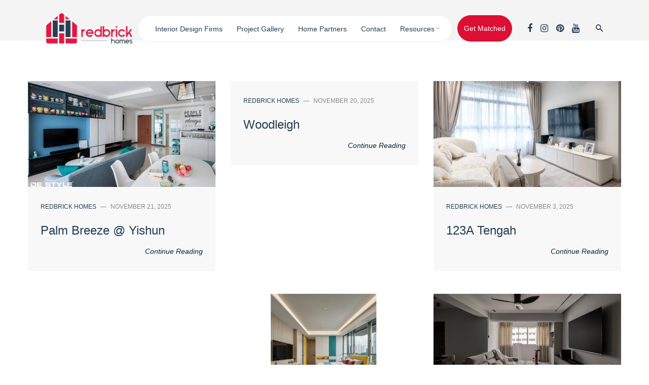

--- FILE ---
content_type: text/html; charset=UTF-8
request_url: https://www.redbrickhomes.sg/portfolio_category/hdb/
body_size: 21083
content:
<!DOCTYPE html>
<html lang="en-US">
<head><script>if(navigator.userAgent.match(/MSIE|Internet Explorer/i)||navigator.userAgent.match(/Trident\/7\..*?rv:11/i)){var href=document.location.href;if(!href.match(/[?&]nowprocket/)){if(href.indexOf("?")==-1){if(href.indexOf("#")==-1){document.location.href=href+"?nowprocket=1"}else{document.location.href=href.replace("#","?nowprocket=1#")}}else{if(href.indexOf("#")==-1){document.location.href=href+"&nowprocket=1"}else{document.location.href=href.replace("#","&nowprocket=1#")}}}}</script><script>class RocketLazyLoadScripts{constructor(e){this.triggerEvents=e,this.userEventHandler=this._triggerListener.bind(this),this.touchStartHandler=this._onTouchStart.bind(this),this.touchMoveHandler=this._onTouchMove.bind(this),this.touchEndHandler=this._onTouchEnd.bind(this),this.clickHandler=this._onClick.bind(this),this.interceptedClicks=[],window.addEventListener("pageshow",(e=>{this.persisted=e.persisted})),window.addEventListener("DOMContentLoaded",(()=>{this._preconnect3rdParties()})),this.delayedScripts={normal:[],async:[],defer:[]},this.allJQueries=[]}_addUserInteractionListener(e){document.hidden?e._triggerListener():(this.triggerEvents.forEach((t=>window.addEventListener(t,e.userEventHandler,{passive:!0}))),window.addEventListener("touchstart",e.touchStartHandler,{passive:!0}),window.addEventListener("mousedown",e.touchStartHandler),document.addEventListener("visibilitychange",e.userEventHandler))}_removeUserInteractionListener(){this.triggerEvents.forEach((e=>window.removeEventListener(e,this.userEventHandler,{passive:!0}))),document.removeEventListener("visibilitychange",this.userEventHandler)}_onTouchStart(e){"HTML"!==e.target.tagName&&(window.addEventListener("touchend",this.touchEndHandler),window.addEventListener("mouseup",this.touchEndHandler),window.addEventListener("touchmove",this.touchMoveHandler,{passive:!0}),window.addEventListener("mousemove",this.touchMoveHandler),e.target.addEventListener("click",this.clickHandler),this._renameDOMAttribute(e.target,"onclick","rocket-onclick"))}_onTouchMove(e){window.removeEventListener("touchend",this.touchEndHandler),window.removeEventListener("mouseup",this.touchEndHandler),window.removeEventListener("touchmove",this.touchMoveHandler,{passive:!0}),window.removeEventListener("mousemove",this.touchMoveHandler),e.target.removeEventListener("click",this.clickHandler),this._renameDOMAttribute(e.target,"rocket-onclick","onclick")}_onTouchEnd(e){window.removeEventListener("touchend",this.touchEndHandler),window.removeEventListener("mouseup",this.touchEndHandler),window.removeEventListener("touchmove",this.touchMoveHandler,{passive:!0}),window.removeEventListener("mousemove",this.touchMoveHandler)}_onClick(e){e.target.removeEventListener("click",this.clickHandler),this._renameDOMAttribute(e.target,"rocket-onclick","onclick"),this.interceptedClicks.push(e),e.preventDefault(),e.stopPropagation(),e.stopImmediatePropagation()}_replayClicks(){window.removeEventListener("touchstart",this.touchStartHandler,{passive:!0}),window.removeEventListener("mousedown",this.touchStartHandler),this.interceptedClicks.forEach((e=>{e.target.dispatchEvent(new MouseEvent("click",{view:e.view,bubbles:!0,cancelable:!0}))}))}_renameDOMAttribute(e,t,n){e.hasAttribute&&e.hasAttribute(t)&&(event.target.setAttribute(n,event.target.getAttribute(t)),event.target.removeAttribute(t))}_triggerListener(){this._removeUserInteractionListener(this),"loading"===document.readyState?document.addEventListener("DOMContentLoaded",this._loadEverythingNow.bind(this)):this._loadEverythingNow()}_preconnect3rdParties(){let e=[];document.querySelectorAll("script[type=rocketlazyloadscript]").forEach((t=>{if(t.hasAttribute("src")){const n=new URL(t.src).origin;n!==location.origin&&e.push({src:n,crossOrigin:t.crossOrigin||"module"===t.getAttribute("data-rocket-type")})}})),e=[...new Map(e.map((e=>[JSON.stringify(e),e]))).values()],this._batchInjectResourceHints(e,"preconnect")}async _loadEverythingNow(){this.lastBreath=Date.now(),this._delayEventListeners(),this._delayJQueryReady(this),this._handleDocumentWrite(),this._registerAllDelayedScripts(),this._preloadAllScripts(),await this._loadScriptsFromList(this.delayedScripts.normal),await this._loadScriptsFromList(this.delayedScripts.defer),await this._loadScriptsFromList(this.delayedScripts.async);try{await this._triggerDOMContentLoaded(),await this._triggerWindowLoad()}catch(e){}window.dispatchEvent(new Event("rocket-allScriptsLoaded")),this._replayClicks()}_registerAllDelayedScripts(){document.querySelectorAll("script[type=rocketlazyloadscript]").forEach((e=>{e.hasAttribute("src")?e.hasAttribute("async")&&!1!==e.async?this.delayedScripts.async.push(e):e.hasAttribute("defer")&&!1!==e.defer||"module"===e.getAttribute("data-rocket-type")?this.delayedScripts.defer.push(e):this.delayedScripts.normal.push(e):this.delayedScripts.normal.push(e)}))}async _transformScript(e){return await this._littleBreath(),new Promise((t=>{const n=document.createElement("script");[...e.attributes].forEach((e=>{let t=e.nodeName;"type"!==t&&("data-rocket-type"===t&&(t="type"),n.setAttribute(t,e.nodeValue))})),e.hasAttribute("src")?(n.addEventListener("load",t),n.addEventListener("error",t)):(n.text=e.text,t());try{e.parentNode.replaceChild(n,e)}catch(e){t()}}))}async _loadScriptsFromList(e){const t=e.shift();return t?(await this._transformScript(t),this._loadScriptsFromList(e)):Promise.resolve()}_preloadAllScripts(){this._batchInjectResourceHints([...this.delayedScripts.normal,...this.delayedScripts.defer,...this.delayedScripts.async],"preload")}_batchInjectResourceHints(e,t){var n=document.createDocumentFragment();e.forEach((e=>{if(e.src){const i=document.createElement("link");i.href=e.src,i.rel=t,"preconnect"!==t&&(i.as="script"),e.getAttribute&&"module"===e.getAttribute("data-rocket-type")&&(i.crossOrigin=!0),e.crossOrigin&&(i.crossOrigin=e.crossOrigin),n.appendChild(i)}})),document.head.appendChild(n)}_delayEventListeners(){let e={};function t(t,n){!function(t){function n(n){return e[t].eventsToRewrite.indexOf(n)>=0?"rocket-"+n:n}e[t]||(e[t]={originalFunctions:{add:t.addEventListener,remove:t.removeEventListener},eventsToRewrite:[]},t.addEventListener=function(){arguments[0]=n(arguments[0]),e[t].originalFunctions.add.apply(t,arguments)},t.removeEventListener=function(){arguments[0]=n(arguments[0]),e[t].originalFunctions.remove.apply(t,arguments)})}(t),e[t].eventsToRewrite.push(n)}function n(e,t){let n=e[t];Object.defineProperty(e,t,{get:()=>n||function(){},set(i){e["rocket"+t]=n=i}})}t(document,"DOMContentLoaded"),t(window,"DOMContentLoaded"),t(window,"load"),t(window,"pageshow"),t(document,"readystatechange"),n(document,"onreadystatechange"),n(window,"onload"),n(window,"onpageshow")}_delayJQueryReady(e){let t=window.jQuery;Object.defineProperty(window,"jQuery",{get:()=>t,set(n){if(n&&n.fn&&!e.allJQueries.includes(n)){n.fn.ready=n.fn.init.prototype.ready=function(t){e.domReadyFired?t.bind(document)(n):document.addEventListener("rocket-DOMContentLoaded",(()=>t.bind(document)(n)))};const t=n.fn.on;n.fn.on=n.fn.init.prototype.on=function(){if(this[0]===window){function e(e){return e.split(" ").map((e=>"load"===e||0===e.indexOf("load.")?"rocket-jquery-load":e)).join(" ")}"string"==typeof arguments[0]||arguments[0]instanceof String?arguments[0]=e(arguments[0]):"object"==typeof arguments[0]&&Object.keys(arguments[0]).forEach((t=>{delete Object.assign(arguments[0],{[e(t)]:arguments[0][t]})[t]}))}return t.apply(this,arguments),this},e.allJQueries.push(n)}t=n}})}async _triggerDOMContentLoaded(){this.domReadyFired=!0,await this._littleBreath(),document.dispatchEvent(new Event("rocket-DOMContentLoaded")),await this._littleBreath(),window.dispatchEvent(new Event("rocket-DOMContentLoaded")),await this._littleBreath(),document.dispatchEvent(new Event("rocket-readystatechange")),await this._littleBreath(),document.rocketonreadystatechange&&document.rocketonreadystatechange()}async _triggerWindowLoad(){await this._littleBreath(),window.dispatchEvent(new Event("rocket-load")),await this._littleBreath(),window.rocketonload&&window.rocketonload(),await this._littleBreath(),this.allJQueries.forEach((e=>e(window).trigger("rocket-jquery-load"))),await this._littleBreath();const e=new Event("rocket-pageshow");e.persisted=this.persisted,window.dispatchEvent(e),await this._littleBreath(),window.rocketonpageshow&&window.rocketonpageshow({persisted:this.persisted})}_handleDocumentWrite(){const e=new Map;document.write=document.writeln=function(t){const n=document.currentScript,i=document.createRange(),r=n.parentElement;let o=e.get(n);void 0===o&&(o=n.nextSibling,e.set(n,o));const s=document.createDocumentFragment();i.setStart(s,0),s.appendChild(i.createContextualFragment(t)),r.insertBefore(s,o)}}async _littleBreath(){Date.now()-this.lastBreath>45&&(await this._requestAnimFrame(),this.lastBreath=Date.now())}async _requestAnimFrame(){return document.hidden?new Promise((e=>setTimeout(e))):new Promise((e=>requestAnimationFrame(e)))}}</script>
	<meta charset="UTF-8">
	<meta name="viewport" content="width=device-width, initial-scale=1.0, maximum-scale=1, user-scalable=no">
	<link rel="profile" href="https://gmpg.org/xfn/11">
	<link rel="pingback" href="https://www.redbrickhomes.sg/xmlrpc.php">

	<meta name='robots' content='index, follow, max-image-preview:large, max-snippet:-1, max-video-preview:-1' />
	<style>img:is([sizes="auto" i], [sizes^="auto," i]) { contain-intrinsic-size: 3000px 1500px }</style>
	
	<!-- This site is optimized with the Yoast SEO plugin v26.4 - https://yoast.com/wordpress/plugins/seo/ -->
	<title>HDB - Redbrick Homes</title><link rel="preload" as="style" href="[data-uri]" data-type="kppassive" data-kplinkhref="https://fonts.googleapis.com/css?family=Open%20Sans&#038;display=swap" /><link rel="stylesheet" href="[data-uri]" media="print" onload="this.media='all'" data-type="kppassive" data-kplinkhref="https://fonts.googleapis.com/css?family=Open%20Sans&#038;display=swap" /><noscript><link rel="stylesheet" href="[data-uri]" data-type="kppassive" data-kplinkhref="https://fonts.googleapis.com/css?family=Open%20Sans&#038;display=swap" /></noscript>
	<link rel="canonical" href="https://www.redbrickhomes.sg/portfolio_category/hdb/" />
	<link rel="next" href="https://www.redbrickhomes.sg/portfolio_category/hdb/page/2/" />
	<meta property="og:locale" content="en_US" />
	<meta property="og:type" content="article" />
	<meta property="og:title" content="HDB - Redbrick Homes" />
	<meta property="og:url" content="https://www.redbrickhomes.sg/portfolio_category/hdb/" />
	<meta property="og:site_name" content="Redbrick Homes" />
	<meta name="twitter:card" content="summary_large_image" />
	<script type="application/ld+json" class="yoast-schema-graph">{"@context":"https://schema.org","@graph":[{"@type":"CollectionPage","@id":"https://www.redbrickhomes.sg/portfolio_category/hdb/","url":"https://www.redbrickhomes.sg/portfolio_category/hdb/","name":"HDB - Redbrick Homes","isPartOf":{"@id":"https://www.redbrickhomes.sg/#website"},"primaryImageOfPage":{"@id":"https://www.redbrickhomes.sg/portfolio_category/hdb/#primaryimage"},"image":{"@id":"https://www.redbrickhomes.sg/portfolio_category/hdb/#primaryimage"},"thumbnailUrl":"https://www.redbrickhomes.sg/wp-content/uploads/2025/11/1763622806-e1763696701733.jpg","breadcrumb":{"@id":"https://www.redbrickhomes.sg/portfolio_category/hdb/#breadcrumb"},"inLanguage":"en-US"},{"@type":"ImageObject","inLanguage":"en-US","@id":"https://www.redbrickhomes.sg/portfolio_category/hdb/#primaryimage","url":"https://www.redbrickhomes.sg/wp-content/uploads/2025/11/1763622806-e1763696701733.jpg","contentUrl":"https://www.redbrickhomes.sg/wp-content/uploads/2025/11/1763622806-e1763696701733.jpg","width":1400,"height":790},{"@type":"BreadcrumbList","@id":"https://www.redbrickhomes.sg/portfolio_category/hdb/#breadcrumb","itemListElement":[{"@type":"ListItem","position":1,"name":"Home","item":"https://www.redbrickhomes.sg/"},{"@type":"ListItem","position":2,"name":"Property Type","item":"https://www.redbrickhomes.sg/portfolio_category/property-type/"},{"@type":"ListItem","position":3,"name":"HDB"}]},{"@type":"WebSite","@id":"https://www.redbrickhomes.sg/#website","url":"https://www.redbrickhomes.sg/","name":"Redbrick Homes","description":"Find your Interior Designer in Singapore","publisher":{"@id":"https://www.redbrickhomes.sg/#organization"},"potentialAction":[{"@type":"SearchAction","target":{"@type":"EntryPoint","urlTemplate":"https://www.redbrickhomes.sg/?s={search_term_string}"},"query-input":{"@type":"PropertyValueSpecification","valueRequired":true,"valueName":"search_term_string"}}],"inLanguage":"en-US"},{"@type":"Organization","@id":"https://www.redbrickhomes.sg/#organization","name":"Redbrick Homes","url":"https://www.redbrickhomes.sg/","logo":{"@type":"ImageObject","inLanguage":"en-US","@id":"https://www.redbrickhomes.sg/#/schema/logo/image/","url":"https://www.redbrickhomes.sg/wp-content/uploads/2020/12/logo.png","contentUrl":"https://www.redbrickhomes.sg/wp-content/uploads/2020/12/logo.png","width":622,"height":219,"caption":"Redbrick Homes"},"image":{"@id":"https://www.redbrickhomes.sg/#/schema/logo/image/"},"sameAs":["https://www.facebook.com/redbrickhomes.sg","https://www.instagram.com/redbrickhomes/","https://www.pinterest.com/redbrickhomes/","https://www.youtube.com/channel/UC7PW6_FGtjEdkGywqJT-Rrw"]}]}</script>
	<!-- / Yoast SEO plugin. -->


<link href='https://fonts.gstatic.com' crossorigin rel='preconnect' />
<link rel="alternate" type="application/rss+xml" title="Redbrick Homes &raquo; Feed" href="https://www.redbrickhomes.sg/feed/" />
<link rel="alternate" type="application/rss+xml" title="Redbrick Homes &raquo; Comments Feed" href="https://www.redbrickhomes.sg/comments/feed/" />
<link rel="alternate" type="application/rss+xml" title="Redbrick Homes &raquo; HDB Category Feed" href="https://www.redbrickhomes.sg/portfolio_category/hdb/feed/" />
<link rel='stylesheet' id='sbi_styles-css' href='https://www.redbrickhomes.sg/wp-content/plugins/instagram-feed/css/sbi-styles.min.css?ver=6.10.0' type='text/css' media='all' />
<style id='wp-emoji-styles-inline-css' type='text/css'>

	img.wp-smiley, img.emoji {
		display: inline !important;
		border: none !important;
		box-shadow: none !important;
		height: 1em !important;
		width: 1em !important;
		margin: 0 0.07em !important;
		vertical-align: -0.1em !important;
		background: none !important;
		padding: 0 !important;
	}
</style>
<link data-minify="1" rel='stylesheet' id='activecampaign-form-block-css' href='https://www.redbrickhomes.sg/wp-content/cache/min/1/wp-content/plugins/activecampaign-subscription-forms/activecampaign-form-block/build/style-index.css?ver=1746504994' type='text/css' media='all' />
<link data-minify="1" rel='stylesheet' id='contact-form-7-css' href='https://www.redbrickhomes.sg/wp-content/cache/min/1/wp-content/plugins/contact-form-7/includes/css/styles.css?ver=1746504994' type='text/css' media='all' />
<link data-minify="1" rel='stylesheet' id='wpcf7-redirect-script-frontend-css' href='https://www.redbrickhomes.sg/wp-content/cache/min/1/wp-content/plugins/wpcf7-redirect/build/assets/frontend-script.css?ver=1746504994' type='text/css' media='all' />
<link data-minify="1" rel='stylesheet' id='norebro-style-css' href='https://www.redbrickhomes.sg/wp-content/cache/min/1/wp-content/themes/redbrick/style.css?ver=1746504994' type='text/css' media='all' />
<style id='norebro-style-inline-css' type='text/css'>
#masthead.site-header, #mega-menu-wrap ul li, #mega-menu-wrap > ul#primary-menu > li, #masthead .menu-other > li > a, #masthead.site-header .header-bottom .copyright {font-size:14px;color:#223e54;}#masthead.site-header{}#masthead.site-header.header-fixed{background-color:#ffffff;}#masthead.site-header{border:none;}#masthead.site-header.header-fixed{border:none;}.header-title .bg-image{background-color:#f4f4f4;}.header-title::after{background-color:transparent;}.header-title h1.page-title{color:#223e54;}.norebro-bar{background-color:#ffffff;color:#373c40;}.bar-hamburger{color:#373c40;}body .site-content{background-size:auto;background-position:center center;background-repeat: repeat;}.page-container{max-width:1200px}.scroll-top{opacity:.6;border-color:#00233d;}.scroll-top:hover{opacity:.9;border-color:#00233d;}footer.site-footer{background-color:#34373a;background-size:cover;}.site-footer .widget,.site-footer .widget p,.site-footer .widget .subtitle,.site-footer .widget a,.site-footer .widget .widget-title, .site-footer .widget a:hover, .site-footer .widget h3 a, .site-footer .widget h4 a,.site-footer .widgets .socialbar a.social.outline span,.site-footer .widgets input,.site-footer input:not([type="submit"]):hover, .site-footer .widget_recent_comments .comment-author-link,.site-footer .widgets input:focus,.site-footer .widget_norebro_widget_subscribe button.btn,.site-footer .widgets select,.site-footer .widget_tag_cloud .tagcloud a,.site-footer .widget_tag_cloud .tagcloud a:hover{}.site-footer .widget_norebro_widget_subscribe button.btn, .site-footer .widget_norebro_widget_subscribe button.btn:hover,.site-footer input:not([type="submit"]), .site-footer input:not([type="submit"]):focus,.site-footer .widgets .socialbar a.social.outline,.site-footer .widgets select,.site-footer .widget_tag_cloud .tagcloud a,.site-footer .widget_tag_cloud .tagcloud a:hover{}.site-footer .widget_norebro_widget_subscribe button.btn:hover, .site-footer .widgets .socialbar a.social.outline:hover{}footer.site-footer .site-info,footer.site-footer .site-info a,footer.site-footer .site-info a:hover{background-color:#34373a;color:#ffffff;}footer.site-footer .site-info a,footer.site-footer .site-info a:hover{}body, .font-main, .font-main a, p{color:#223e54;}h1, h2, h3, h3.second-title, h4 ,h5, .counter-box .count, .counter-box .counter-box-count, h1 a, h2 a, h3 a, h4 a, h5 a{color:#223e54;}.countdown-box .box-time .box-count, .chart-box-pie-content{color:#223e54;}.portfolio-item h4, .portfolio-item h4.title, .portfolio-item h4 a, .portfolio-item.grid-4 h4.title, .portfolio-item-2 h4, .portfolio-item-2 h4.title, .portfolio-item-2 h4 a, .woocommerce ul.products li.product a{color:#223e54;font-size:inherit;line-height:inherit;}.blog-item h3.title{color:#223e54;line-height: initial;} .blog-item h3.title a{font-size: initial;}p.subtitle, .subtitle-font, a.category{color:#223e54;}span.category > a, div.category > a{color:#223e54;}.portfolio-item .subtitle-font, .woocommerce ul.products li.product .subtitle-font.category, .woocommerce ul.products li.product .subtitle-font.category > a{color:#223e54;font-size:inherit;line-height:inherit;}input.classic::-webkit-input-placeholder, .contact-form.classic input::-webkit-input-placeholder, .contact-form.classic textarea::-webkit-input-placeholder, input.classic::-moz-placeholder{color:#223e54;}.contact-form.classic input::-moz-placeholder, .contact-form.classic textarea::-moz-placeholder{color:#223e54;}input.classic:-ms-input-placeholder, .contact-form.classic input:-ms-input-placeholder, .contact-form.classic textarea:-ms-input-placeholder{color:#223e54;}.accordion-box .title:hover .control,.accordion-box .item.active .control,.accordion-box.title-brand-color .title,.accordion-box.active-brand-color .item.active .control,.accordion-box.active-brand-color .title:hover .control,.slider .owl-dot.brand,.socialbar.brand a:hover,.socialbar.brand.outline a,.socialbar.brand.flat a,.socialbar.brand.inline a:hover,.video-module .btn-play.outline.btn-brand,.video-module.boxed:hover .btn-play.btn-brand,.widget_tag_cloud .tagcloud a:hover, .widget_product_tag_cloud .tagcloud a:hover,.widget_nav_menu .menu-item a:hover,.widget_pages .menu-item a:hover,.widget_nav_menu .current-menu-item a,.widget_pages .current-menu-item a,.widget-sidebar-menu-left .menu-item a:hover,.widget_rss ul a,.widget_norebro_widget_recent_posts ul.recent-posts-list h4 a:hover,.widget_norebro_widget_login a,.widget div.star-rating:before,.widget div.star-rating span:before, .widget span.star-rating:before,.widget span.star-rating span:before,a:hover,p a,.btn-brand:hover,.btn-outline.btn-brand,a.btn-outline.btn-brand,.btn-outline.btn-brand.disabled:hover,a.btn-outline.btn-brand.disabled:hover,.btn-link.btn-brand,a.btn-link.btn-brand,a.tag:hover,.tag-wrap a:hover,a[class^="tag-link-"]:hover,nav.pagination li a.page-numbers.active,.fullscreen-navigation .copyright .content > a,.fullscreen-navigation.simple ul.menu li:hover > a,.fullscreen-navigation.centered .fullscreen-menu-wrap ul.menu > li a:hover,.post-navigation .box-wrap > a:hover h4, .post-navigation .box-wrap > a:hover .icon,.bar .content a:hover,.bar .share .links a:hover,.portfolio-sorting li a:hover,.portfolio-item h4.title a:hover, .portfolio-item .widget h4 a:hover, .widget .portfolio-item h4 a:hover,.portfolio-item .category.outline,.portfolio-item.grid-2:hover h4.title, .portfolio-item.grid-2:hover .widget h4, .widget .portfolio-item.grid-2:hover h4,.portfolio-item.grid-2.hover-2 .overlay span,.portfolio-item.grid-5 .more span,.blog-grid .tags a:hover,.blog-grid:hover h3 a,.blog-grid.grid-4:hover .tags a,.post .entry-content a:not(.wp-block-button__link):not(.wp-block-file__button),.page-links a,.entry-footer .share .title:hover,.toggle-post:hover .arrow,.toggle-post:hover .content h3,.post .comments-link a:hover,.comments-area .comment-body .comment-meta .reply a,.comments-area .comment-body .comment-meta a.comment-edit-link,.comments-area .reply a,.comments-area .reply-cancle a,.comments-area a.comment-edit-link,input.brand-color,input[type="submit"].brand-color,button.brand-color,a.brand-color,div.brand-color,span.brand-color,input.brand-color-hover:hover,input[type="submit"].brand-color-hover:hover,button.brand-color-hover:hover,a.brand-color-hover:hover,div.brand-color-hover:hover,span.brand-color-hover:hover,.brand-color,.brand-color-after:after,.brand-color-before:before,.brand-color-hover:hover,.brand-color-hover-after:after,.brand-color-hover-before:before,.woocommerce .product div.summary .woo-review-link:hover,.woocommerce .product .product_meta a,ul.woo-products li.product:hover h3 a,.woocommerce form.login a,.woocommerce #payment li.wc_payment_method a.about_paypal,.woocommerce .woo-my-nav li.is-active a,.woocommerce .woo-my-content p a:hover, .has-brand-color-color, .is-style-outline .has-brand-color-color {color:#c1272d;}.video-module.btn-brand-color-hover:hover .btn-play .icon,.brand-color-i,.brand-color-after-i:after,.brand-color-before-i:before,.brand-color-hover-i:hover,.brand-color-hover-i-after:after,.brand-color-hover-i-before:before{color:#c1272d !important;}.accordion-box.outline.title-brand-border-color .title,.contact-form.without-label-offset .focus.active,.contact-form.flat input:not([type="submit"]):focus, .contact-form.flat select:focus, .contact-form.flat textarea:focus,.socialbar.brand a,.video-module .btn-play.btn-brand,.widget_tag_cloud .tagcloud a:hover, .widget_product_tag_cloud .tagcloud a:hover,.widget_calendar tbody tr td#today,.btn-brand,.btn-outline.btn-brand,a.btn-outline.btn-brand,.btn-outline.btn-brand:hover,a.btn-outline.btn-brand:hover,.btn-outline.btn-brand.disabled:hover,a.btn-outline.btn-brand.disabled:hover,input:not([type="submit"]):focus,textarea:focus,select:focus,a.tag:hover,.tag-wrap a:hover,a[class^="tag-link-"]:hover,.portfolio-gallery .gallery-content .tag,.header-search form input:focus,.fullscreen-navigation.simple ul.menu li:hover > a:after, .fullscreen-navigation.simple ul.menu li:hover > a:before,.portfolio-item .category.outline,.portfolio-page.fullscreen .content .tag,.portfolio-page.portfolio-header-title.invert .tag,.entry-footer .share .title:hover,input.brand-border-color,input[type="submit"].brand-border-color,button.brand-border-color,a.brand-border-color,div.brand-border-color,span.brand-border-color,input.brand-border-color-hover:hover,input[type="submit"].brand-border-color-hover:hover,button.brand-border-color-hover:hover,a.brand-border-color-hover:hover,div.brand-border-color-hover:hover,span.brand-border-color-hover:hover,.brand-border-color,.brand-border-color-after:after,.brand-border-color-before:before,.brand-border-color-hover:hover,.brand-border-color-hover-after:after,.brand-border-color-hover-before:before, .has-brand-color-background-color, .is-style-outline .has-brand-color-color {border-color:#c1272d;}.brand-border-color-i,.brand-border-color-after-i:after,.brand-border-color-before-i:before,.brand-border-color-hover-i:hover,.brand-border-color-hover-i-after:after,.brand-border-color-hover-i-before:before{border-color:#c1272d !important;}.divider,h1.with-divider:after, h2.with-divider:after, h3.with-divider:after, h4.with-divider:after, h5.with-divider:after, h6.with-divider:after,.accordion-box.title-brand-bg-color .title,.list-box li:after, .widget_recent_comments li:after, .widget_recent_entries li:after, .widget_meta li:after, .widget_archive li:after, .widget_nav_menu li:after,.widget_pages li:after, .widget_categories li:after, .widget_rss li:after, .widget_product_categories li:after,.list-box.icon-fill li .icon, .icon-fill.widget_recent_comments li .icon, .icon-fill.widget_recent_entries li .icon, .icon-fill.widget_meta li .icon, .icon-fill.widget_archive li .icon, .icon-fill.widget_nav_menu li .icon,.icon-fill.widget_pages li .icon, .icon-fill.widget_categories li .icon, .icon-fill.widget_rss li .icon, .icon-fill.widget_product_categories li .icon,.socialbar.brand a,.socialbar.brand.outline a:hover,.socialbar.brand.flat a:hover,.video-module .btn-play.btn-brand,.video-module.boxed:hover .btn-play.outline.btn-brand,.widget_calendar caption,.widget_price_filter .ui-slider-range,.widget_price_filter .ui-slider-handle:after,a.hover-underline.underline-brand:before,.btn-brand,button[disabled].btn-brand:hover,input[type="submit"][disabled].btn-brand:hover,.btn-outline.btn-brand:hover,a.btn-outline.btn-brand:hover,.radio input:checked + .input:after,.radio:hover input:checked + .input:after,.portfolio-gallery .gallery-content .tag,nav.pagination li a.hover-underline:before,.portfolio-sorting li a:hover .name:before,.portfolio-item .category,.portfolio-page.fullscreen .content .tag,.portfolio-page.portfolio-header-title.invert .tag,input.brand-bg-color,input[type="submit"].brand-bg-color,button.brand-bg-color,a.brand-bg-color,div.brand-bg-color,span.brand-bg-color,input.brand-bg-color-hover:hover,input[type="submit"].brand-bg-color-hover:hover,button.brand-bg-color-hover:hover,a.brand-bg-color-hover:hover,div.brand-bg-color-hover:hover,span.brand-bg-color-hover:hover,.brand-bg-color,.brand-bg-color-after:after,.brand-bg-color-before:before,.brand-bg-color-hover:hover,.brand-bg-color-hover-after:after,.brand-bg-color-hover-before:before,.woocommerce .product .product_meta > span:after,.select2-dropdown .select2-results__option[aria-selected="true"],.woocommerce .woo-my-content mark, .has-brand-color-background-color {background-color:#c1272d;}.brand-bg-color-i,.brand-bg-color-after-i:after,.brand-bg-color-before-i:before,.brand-bg-color-hover-i:hover,.brand-bg-color-hover-i-after:after,.brand-bg-color-hover-i-before:before{background-color:#c1272d !important;}.header-wrap.page-container {max-width: fit-content;}@media screen and (min-width: 1025px){.header-title{height:80px;min-height:80px;}}
</style>
<link rel='stylesheet' id='norebro-grid-css' href='https://www.redbrickhomes.sg/wp-content/themes/redbrick/assets/css/grid.min.css?ver=6.8.3' type='text/css' media='all' />
<link data-minify="1" rel='stylesheet' id='wpdreams-asl-basic-css' href='https://www.redbrickhomes.sg/wp-content/cache/min/1/wp-content/plugins/ajax-search-lite/css/style.basic.css?ver=1746504994' type='text/css' media='all' />
<style id='wpdreams-asl-basic-inline-css' type='text/css'>

					div[id*='ajaxsearchlitesettings'].searchsettings .asl_option_inner label {
						font-size: 0px !important;
						color: rgba(0, 0, 0, 0);
					}
					div[id*='ajaxsearchlitesettings'].searchsettings .asl_option_inner label:after {
						font-size: 11px !important;
						position: absolute;
						top: 0;
						left: 0;
						z-index: 1;
					}
					.asl_w_container {
						width: 100%;
						margin: 0px 0px 0px 0px;
						min-width: 200px;
					}
					div[id*='ajaxsearchlite'].asl_m {
						width: 100%;
					}
					div[id*='ajaxsearchliteres'].wpdreams_asl_results div.resdrg span.highlighted {
						font-weight: bold;
						color: rgba(217, 49, 43, 1);
						background-color: rgba(238, 238, 238, 1);
					}
					div[id*='ajaxsearchliteres'].wpdreams_asl_results .results img.asl_image {
						width: 70px;
						height: 70px;
						object-fit: cover;
					}
					div[id*='ajaxsearchlite'].asl_r .results {
						max-height: none;
					}
					div[id*='ajaxsearchlite'].asl_r {
						position: absolute;
					}
				
							.asl_w, .asl_w * {font-family:inherit !important;}
							.asl_m input[type=search]::placeholder{font-family:inherit !important;}
							.asl_m input[type=search]::-webkit-input-placeholder{font-family:inherit !important;}
							.asl_m input[type=search]::-moz-placeholder{font-family:inherit !important;}
							.asl_m input[type=search]:-ms-input-placeholder{font-family:inherit !important;}
						
						.asl_m .probox svg {
							fill: rgba(0, 0, 0, 1) !important;
						}
						.asl_m .probox .innericon {
							background-color: rgba(255, 255, 255, 1) !important;
							background-image: none !important;
							-webkit-background-image: none !important;
							-ms-background-image: none !important;
						}
					
						div.asl_r.asl_w.vertical .results .item::after {
							display: block;
							position: absolute;
							bottom: 0;
							content: '';
							height: 1px;
							width: 100%;
							background: #D8D8D8;
						}
						div.asl_r.asl_w.vertical .results .item.asl_last_item::after {
							display: none;
						}
					
</style>
<link data-minify="1" rel='stylesheet' id='wpdreams-asl-instance-css' href='https://www.redbrickhomes.sg/wp-content/cache/min/1/wp-content/plugins/ajax-search-lite/css/style-underline.css?ver=1746504994' type='text/css' media='all' />
<link data-minify="1" rel='stylesheet' id='tablepress-default-css' href='https://www.redbrickhomes.sg/wp-content/cache/min/1/wp-content/plugins/tablepress/css/build/default.css?ver=1746504994' type='text/css' media='all' />
<link data-minify="1" rel='stylesheet' id='jvcf7_client_css-css' href='https://www.redbrickhomes.sg/wp-content/cache/min/1/wp-content/plugins/jquery-validation-for-contact-form-7/includes/assets/css/jvcf7_client.css?ver=1746504994' type='text/css' media='all' />
<link data-minify="1" rel='stylesheet' id='font-awesome-css' href='https://www.redbrickhomes.sg/wp-content/cache/min/1/wp-content/plugins/popup-anything-on-click/assets/css/font-awesome.min.css?ver=1746504994' type='text/css' media='all' />
<link data-minify="1" rel='stylesheet' id='popupaoc-public-style-css' href='https://www.redbrickhomes.sg/wp-content/cache/min/1/wp-content/plugins/popup-anything-on-click/assets/css/popupaoc-public.css?ver=1746504994' type='text/css' media='all' />
<link data-minify="1" rel='stylesheet' id='bsf-Defaults-css' href='https://www.redbrickhomes.sg/wp-content/cache/min/1/wp-content/uploads/smile_fonts/Defaults/Defaults.css?ver=1746504994' type='text/css' media='all' />
<style id='rocket-lazyload-inline-css' type='text/css'>
.rll-youtube-player{position:relative;padding-bottom:56.23%;height:0;overflow:hidden;max-width:100%;}.rll-youtube-player:focus-within{outline: 2px solid currentColor;outline-offset: 5px;}.rll-youtube-player iframe{position:absolute;top:0;left:0;width:100%;height:100%;z-index:100;background:0 0}.rll-youtube-player img{bottom:0;display:block;left:0;margin:auto;max-width:100%;width:100%;position:absolute;right:0;top:0;border:none;height:auto;-webkit-transition:.4s all;-moz-transition:.4s all;transition:.4s all}.rll-youtube-player img:hover{-webkit-filter:brightness(75%)}.rll-youtube-player .play{height:100%;width:100%;left:0;top:0;position:absolute;background:url(https://www.redbrickhomes.sg/wp-content/plugins/wp-rocket/assets/img/youtube.png) no-repeat center;background-color: transparent !important;cursor:pointer;border:none;}.wp-embed-responsive .wp-has-aspect-ratio .rll-youtube-player{position:absolute;padding-bottom:0;width:100%;height:100%;top:0;bottom:0;left:0;right:0}
</style>
<script type="rocketlazyloadscript" data-rocket-type="text/javascript" src="https://www.redbrickhomes.sg/wp-includes/js/jquery/jquery.min.js?ver=3.7.1" id="jquery-core-js" defer></script>
<script type="rocketlazyloadscript" data-rocket-type="text/javascript" src="https://www.redbrickhomes.sg/wp-includes/js/jquery/jquery-migrate.min.js?ver=3.4.1" id="jquery-migrate-js" defer></script>
<script type="rocketlazyloadscript"></script><link rel="https://api.w.org/" href="https://www.redbrickhomes.sg/wp-json/" /><link rel="EditURI" type="application/rsd+xml" title="RSD" href="https://www.redbrickhomes.sg/xmlrpc.php?rsd" />
<meta name="generator" content="WordPress 6.8.3" />
<!-- Google tag (gtag.js) -->
<script type="rocketlazyloadscript" async src="https://www.googletagmanager.com/gtag/js?id=UA-165908530-1"></script>
<script type="rocketlazyloadscript">
  window.dataLayer = window.dataLayer || [];
  function gtag(){dataLayer.push(arguments);}
  gtag('js', new Date());

  gtag('config', 'UA-165908530-1');
</script>


<!-- Google tag (gtag.js) -->
<script type="rocketlazyloadscript" async src="https://www.googletagmanager.com/gtag/js?id=G-G2H7CJB9YG"></script>
<script type="rocketlazyloadscript">
  window.dataLayer = window.dataLayer || [];
  function gtag(){dataLayer.push(arguments);}
  gtag('js', new Date());

  gtag('config', 'G-G2H7CJB9YG');
</script>

<!-- Google Tag Manager -->
<script type="rocketlazyloadscript">(function(w,d,s,l,i){w[l]=w[l]||[];w[l].push({'gtm.start':
new Date().getTime(),event:'gtm.js'});var f=d.getElementsByTagName(s)[0],
j=d.createElement(s),dl=l!='dataLayer'?'&l='+l:'';j.async=true;j.src=
'https://www.googletagmanager.com/gtm.js?id='+i+dl;f.parentNode.insertBefore(j,f);
})(window,document,'script','dataLayer','GTM-NP7P9XC');</script>
<!-- End Google Tag Manager -->
<link rel="preload" as="font" href="https://www.redbrickhomes.sg/wp-content/plugins/popup-anything-on-click/assets/fonts/fontawesome-webfont.woff2" crossorigin>
<link rel="preload" as="font" href="https://www.redbrickhomes.sg/wp-content/themes/redbrick/assets/fonts/ionicons/ionicons.ttf" crossorigin>
<link rel="preload" as="font" href="https://www.redbrickhomes.sg/wp-content/themes/redbrick/assets/fonts/linea/weather/linea-weather-10.woff" crossorigin>
<link rel="preload" as="font" href="https://www.redbrickhomes.sg/wp-content/themes/redbrick/assets/fonts/linea/basic/linea-basic-10.woff" crossorigin>
<link rel="preload" as="font" href="https://www.redbrickhomes.sg/wp-content/themes/redbrick/assets/fonts/linea/software/linea-software-10.woff" crossorigin>				<link rel="preconnect" href="https://fonts.gstatic.com" crossorigin />
				
								
				<meta name="generator" content="Powered by WPBakery Page Builder - drag and drop page builder for WordPress."/>
<link rel="icon" href="https://www.redbrickhomes.sg/wp-content/uploads/2021/10/cropped-RBH-V4-logomark-white-bg-32x32.png" sizes="32x32" />
<link rel="icon" href="https://www.redbrickhomes.sg/wp-content/uploads/2021/10/cropped-RBH-V4-logomark-white-bg-192x192.png" sizes="192x192" />
<link rel="apple-touch-icon" href="https://www.redbrickhomes.sg/wp-content/uploads/2021/10/cropped-RBH-V4-logomark-white-bg-180x180.png" />
<meta name="msapplication-TileImage" content="https://www.redbrickhomes.sg/wp-content/uploads/2021/10/cropped-RBH-V4-logomark-white-bg-270x270.png" />
		<style type="text/css" id="wp-custom-css">
			.mos-project-filter-form form {
    display: flex;
    justify-content: space-between;
		align-items: flex-end;
}
.mos-project-filter-form form .norebro-button-sc {
		min-width: 170px;
}
.project-pagination .page-numbers {
    padding: 5px;
    border: 1px solid #00233d;
    min-width: 40px;
    display: inline-block;
    line-height: 28px;
}
.project-pagination a.page-numbers:hover,.project-pagination .page-numbers.current {
    color: #de0e35;
    border-color: #de0e35;
}
.project-pagination .page-numbers.dots {
    border-color: transparent;
}

.container.seo-additional-content {
  padding-top: 50px;
  padding-bottom: 50px;
}
details summary {
  display:block;
  cursor: pointer;
  color: red;
  width: 100%;
  margin-top: 20px;
}
details summary:focus {
  outline:none;
}
details[open] {
  display:block;
  padding-bottom:25px;
  padding-top:10px;
  animation: open .2s linear;
  position: relative;
}
details[open] summary {
  position:absolute;
  bottom: 0px;
  left:0;
}

details #open, details #close{
  color: #c43438;
  font-weight: 700;
  position: relative;
  display: flex;
  align-items: center;
  gap: 8px;
}

details #open:after, details #close:after {
    content: "";
    background: url('https://www.redbrickhomes.sg/wp-content/uploads/2023/11/WhatsApp-Image-2023-11-17-at-12.19.01.jpeg') no-repeat;
    background-size: contain;
    background-position: center center;
    width: 20px;
    height: 20px;
    display: inline-block;
}
details[open] #open{display:none;}
details #close{display:none; text-align: left;}
details[open] #close{display:flex;}

.custom-additional-content-class h1 {
    font-size: 36px;
}

.seo-row .vc_row:after, .seo-row .vc_row:before {
   display: none !important;
}		</style>
		<noscript><style> .wpb_animate_when_almost_visible { opacity: 1; }</style></noscript><noscript><style id="rocket-lazyload-nojs-css">.rll-youtube-player, [data-lazy-src]{display:none !important;}</style></noscript>	<link data-minify="1" rel='stylesheet' href='https://www.redbrickhomes.sg/wp-content/cache/min/1/wp-content/themes/redbrick/overwrite.css?ver=1746504994' type='text/css' media='all' />

</head>

<body class="archive tax-norebro_portfolio_category term-hdb term-21 wp-embed-responsive wp-theme-redbrick group-blog hfeed norebro-theme-1-0-0 wpb-js-composer js-comp-ver-8.7.2 vc_responsive">

	
	
<a class="scroll-top" id="page-scroll-top">
	<img src="data:image/svg+xml,%3Csvg%20xmlns='http://www.w3.org/2000/svg'%20viewBox='0%200%200%200'%3E%3C/svg%3E" alt="Scroll to top" data-lazy-src="https://www.redbrickhomes.sg/wp-content/themes/redbrick/assets/images/scroll-top.svg"><noscript><img src="https://www.redbrickhomes.sg/wp-content/themes/redbrick/assets/images/scroll-top.svg" alt="Scroll to top"></noscript>
</a>


	

	<div id="page" class="site">
		<a class="skip-link screen-reader-text" href="#main">Skip to content</a>
	
			
		

		
<header id="masthead" class="site-header light-text header-1"
 data-header-fixed="true" data-mobile-header-fixed="true" data-fixed-initial-offset="150">
	<div class="header-wrap page-container">
		
<div class="site-branding">
		<p class="site-title">
		<a href="https://www.redbrickhomes.sg/" rel="home">

			<span class="logo with-mobile">
									<img src="https://www.redbrickhomes.sg/wp-content/uploads/2020/12/logo.png"  srcset="https://www.redbrickhomes.sg/wp-content/uploads/2020/12/logo.png 2x" alt="Redbrick Homes">
							</span>

			<span class="fixed-logo">
									<img src="https://www.redbrickhomes.sg/wp-content/uploads/2020/12/logo.png"  srcset="https://www.redbrickhomes.sg/wp-content/uploads/2020/12/logo.png 2x" alt="Redbrick Homes">
							</span>

						<span class="mobile-logo">
				<img src="https://www.redbrickhomes.sg/wp-content/uploads/2020/12/logo.png" class="" alt="Redbrick Homes">
			</span>
			
						<span class="fixed-mobile-logo">
				<img src="https://www.redbrickhomes.sg/wp-content/uploads/2020/12/logo.png" class="" alt="Redbrick Homes">
			</span>
			
			<span class="for-onepage">
				<span class="dark hidden">
											<img src="https://www.redbrickhomes.sg/wp-content/uploads/2020/12/logo.png"  srcset="https://www.redbrickhomes.sg/wp-content/uploads/2020/12/logo.png 2x" alt="Redbrick Homes">
									</span>
				<span class="light hidden">
											<img src="https://www.redbrickhomes.sg/wp-content/uploads/2020/12/logo.png"  srcset="https://www.redbrickhomes.sg/wp-content/uploads/2020/12/logo.png 2x" alt="Redbrick Homes">
									</span>
			</span>
		</a>
	</p>
</div><!-- .site-branding -->
		<div class="right">
			
<nav id="site-navigation" class="main-nav">
	<div class="close">
		<i class="icon ion-android-close"></i>
	</div>
	<div id="mega-menu-wrap">
        <ul id="secondary-menu" class="menu"><li id="nav-menu-item-5657425-69254fd19eb75" class="mega-menu-item nav-item menu-item-depth-0"><a href="https://www.redbrickhomes.sg/interior-design-firms/" class="menu-link main-menu-link item-title"><span>Interior Design Firms</span></a></li>
<li id="nav-menu-item-5664820-69254fd19ebfb" class="mega-menu-item nav-item menu-item-depth-0"><a href="https://www.redbrickhomes.sg/project-gallery/" class="menu-link main-menu-link item-title"><span>Project Gallery</span></a></li>
<li id="nav-menu-item-5657235-69254fd19ec4f" class="mega-menu-item nav-item menu-item-depth-0"><a href="https://www.redbrickhomes.sg/home-partners/" class="menu-link main-menu-link item-title"><span>Home Partners</span></a></li>
<li id="nav-menu-item-5657240-69254fd19ec9c" class="mega-menu-item nav-item menu-item-depth-0"><a href="https://www.redbrickhomes.sg/contact/" class="menu-link main-menu-link item-title"><span>Contact</span></a></li>
<li id="nav-menu-item-5657038-69254fd19ecf5" class="mega-menu-item nav-item menu-item-depth-0 has-submenu"><a href="#" class="menu-link main-menu-link item-title"><span>Resources</span></a>
<div class="sub-nav"><ul class="menu-depth-1 sub-menu sub-nav-group" >
	<li id="nav-menu-item-5657238-69254fd19ed45" class="mega-menu-item sub-nav-item menu-item-depth-1"><a href="https://www.redbrickhomes.sg/articles/" class="menu-link sub-menu-link"><span>Articles</span></a></li>
	<li id="nav-menu-item-5671378-69254fd19ed8a" class="mega-menu-item sub-nav-item menu-item-depth-1"><a href="https://www.redbrickhomes.sg/interior-designer-firms/" class="menu-link sub-menu-link"><span>Interior Designer Firms</span></a></li>
	<li id="nav-menu-item-5663414-69254fd19edfb" class="mega-menu-item sub-nav-item menu-item-depth-1"><a href="https://www.redbrickhomes.sg/post-renovation-defects-checklists/" class="menu-link sub-menu-link"><span>Renovation Defects Checklists</span></a></li>
	<li id="nav-menu-item-5657236-69254fd19ee41" class="mega-menu-item sub-nav-item menu-item-depth-1"><a href="https://www.redbrickhomes.sg/banking-partners/" class="menu-link sub-menu-link"><span>Banking Partners</span></a></li>
</ul></div>
</li>
</ul>	</div>

	<ul class="phone-menu-middle font-titles">
						
		
    	<li id="custom_html-4" class="widget_text widget widget_custom_html"><div class="textwidget custom-html-widget"><a href="https://campaigns.redbrickhomes.sg/" class="get-matched-now"><span class="">Get Matched</span></a></div></li>
			
			
			
	</ul>

	<ul class="phone-menu-bottom">

		<!-- Languages -->
		

		
		
		
			        	<li class="social">
        		        			        			<a href="https://www.facebook.com/redbrickhomes.sg" class="facebook" target="_blank"><span class="icon fa fa-facebook"></span></a>        		        			        			<a href="https://www.instagram.com/redbrickhomes" class="instagram" target="_blank"><span class="icon fa fa-instagram"></span></a>        		        			        			<a href="https://www.pinterest.com/redbrickhomes/" class="pinterest" target="_blank"><span class="icon fa fa-pinterest"></span></a>        		        			        			<a href="https://www.youtube.com/channel/UC7PW6_FGtjEdkGywqJT-Rrw" class="youtube" target="_blank"><span class="icon fa fa-youtube"></span></a>        		        
        	</li>
        	        	
        	<li class="mobile-footer-copyrights"><p>2025 - Redbrick Homes by RB Digital Media Pte Ltd - All Rights Reserved.</p></li>

	</ul>
</nav>			

<ul class="menu-other">
	
	

			
	<li id="custom_html-4" class="widget_text widget widget_custom_html"><div class="textwidget custom-html-widget"><a href="https://campaigns.redbrickhomes.sg/" class="get-matched-now"><span class="">Get Matched</span></a></div></li>

	


			
	
		<li class="social">
								<a href="https://www.facebook.com/redbrickhomes.sg" class="facebook" target="_blank"><span class="icon fa fa-facebook"></span></a>								<a href="https://www.instagram.com/redbrickhomes" class="instagram" target="_blank"><span class="icon fa fa-instagram"></span></a>								<a href="https://www.pinterest.com/redbrickhomes/" class="pinterest" target="_blank"><span class="icon fa fa-pinterest"></span></a>								<a href="https://www.youtube.com/channel/UC7PW6_FGtjEdkGywqJT-Rrw" class="youtube" target="_blank"><span class="icon fa fa-youtube"></span></a>		
	</li>
	
	<li class="search">
		<a href="#" data-nav-search="true">
			<span class="icon ion-android-search"></span>
		</a>
	</li>

			<!-- <li class="search">
			<a data-nav-search="true">
				<span class="icon ion-android-search"></span>
							</a>
		</li> -->
	</ul>



<!-- Mobile menu -->
<div class="hamburger-menu" id="hamburger-menu">
	<a class="hamburger" aria-controls="site-navigation" aria-expanded="false"></a>
</div>
			
<!-- Fullscreen -->
			<div class="close-menu"></div>
		</div>
	</div><!-- .header-wrap -->
</header><!-- #masthead -->


<div class="fullscreen-navigation" id="fullscreen-mega-menu">
	<div class="site-branding">
		<p class="site-title">
			<a href="https://www.redbrickhomes.sg/" rel="home">
													</a>
		</p>
	</div>
	<div class="fullscreen-menu-wrap font-titles">
		<div id="fullscreen-mega-menu-wrap">
            <ul id="secondary-menu" class="menu"><li id="nav-menu-item-5657425-69254fd1a3fe4" class="mega-menu-item nav-item menu-item-depth-0"><a href="https://www.redbrickhomes.sg/interior-design-firms/" class="menu-link main-menu-link item-title"><span>Interior Design Firms</span></a></li>
<li id="nav-menu-item-5664820-69254fd1a40bf" class="mega-menu-item nav-item menu-item-depth-0"><a href="https://www.redbrickhomes.sg/project-gallery/" class="menu-link main-menu-link item-title"><span>Project Gallery</span></a></li>
<li id="nav-menu-item-5657235-69254fd1a4140" class="mega-menu-item nav-item menu-item-depth-0"><a href="https://www.redbrickhomes.sg/home-partners/" class="menu-link main-menu-link item-title"><span>Home Partners</span></a></li>
<li id="nav-menu-item-5657240-69254fd1a41a0" class="mega-menu-item nav-item menu-item-depth-0"><a href="https://www.redbrickhomes.sg/contact/" class="menu-link main-menu-link item-title"><span>Contact</span></a></li>
<li id="nav-menu-item-5657038-69254fd1a4206" class="mega-menu-item nav-item menu-item-depth-0 has-submenu"><a href="#" class="menu-link main-menu-link item-title"><span>Resources</span></a>
<div class="sub-nav"><ul class="menu-depth-1 sub-menu sub-nav-group" >
	<li id="nav-menu-item-5657238-69254fd1a4265" class="mega-menu-item sub-nav-item menu-item-depth-1"><a href="https://www.redbrickhomes.sg/articles/" class="menu-link sub-menu-link"><span>Articles</span></a></li>
	<li id="nav-menu-item-5671378-69254fd1a42dd" class="mega-menu-item sub-nav-item menu-item-depth-1"><a href="https://www.redbrickhomes.sg/interior-designer-firms/" class="menu-link sub-menu-link"><span>Interior Designer Firms</span></a></li>
	<li id="nav-menu-item-5663414-69254fd1a4349" class="mega-menu-item sub-nav-item menu-item-depth-1"><a href="https://www.redbrickhomes.sg/post-renovation-defects-checklists/" class="menu-link sub-menu-link"><span>Renovation Defects Checklists</span></a></li>
	<li id="nav-menu-item-5657236-69254fd1a43b6" class="mega-menu-item sub-nav-item menu-item-depth-1"><a href="https://www.redbrickhomes.sg/banking-partners/" class="menu-link sub-menu-link"><span>Banking Partners</span></a></li>
</ul></div>
</li>
</ul>		</div>
	</div>

	
	<div class="copyright">
		<span class="content">
			2022, Redbrick Homes by RB Digital Media Pte Ltd - All Rights Reserved.			<br>
					</span>

				<div class="socialbar small outline">
							<a href="https://www.facebook.com/redbrickhomes.sg" class="facebook"><span class="icon fa fa-facebook"></span></a>							<a href="https://www.instagram.com/redbrickhomes" class="instagram"><span class="icon fa fa-instagram"></span></a>							<a href="https://www.pinterest.com/redbrickhomes/" class="pinterest"><span class="icon fa fa-pinterest"></span></a>							<a href="https://www.youtube.com/channel/UC7PW6_FGtjEdkGywqJT-Rrw" class="youtube"><span class="icon fa fa-youtube"></span></a>					</div>
			</div>
	<div class="close" id="fullscreen-menu-close">
		<span class="ion-ios-close-empty"></span>
	</div>
</div>

				<div class="header-search">
			<div class="close">
				<span class="ion-ios-close-empty"></span>
			</div>
			<div class="search-wrap">
				<form role="search" class="search search-form" action="https://www.redbrickhomes.sg/" method="GET">
	<label>
		<span class="screen-reader-text">Search for:</span>
		<input type="text" class="search-field" name="s" placeholder="Search..." value="">
	</label>
	<button type="submit" class="search search-submit">
		<span class="ion-ios-search-strong"></span>
	</button>
</form>			</div>
		</div>
		
		
		<div id="content" class="site-content">

			



<div class="header-title without-cap text-left">


	<div class="bg-image"></div>
	<div class="title-wrap">
		<div class="content">
		
			<div class="page-container">
				<div class="wrap-container">
										<!-- parts/elements/header-title.php -->
					<p class="page-title">
						
						
											
					</p>
									</div>
			</div>

		</div>
	</div>
</div> <!-- .header-title -->



<div class="page-container bottom-offset without-breadcrumbs">
	<div id="primary" class="content-area">

		
		<div class="page-content">
			<main id="main" class="site-main">
				<div class="vc_row norebro-masonry blog-posts-masonry" data-lazy-container="posts">
					<div class="vc_col-lg-4 vc_col-md-4 vc_col-sm-6 vc_col-xs-12 grid-item masonry-block blog-post-masonry" data-lazy-item="" data-lazy-scope="posts"><div class="blog-grid grid-1 boxed no-preview" >

	<header>
				<a href="https://www.redbrickhomes.sg/project/palm-breeze-yishun/">
			<img src="data:image/svg+xml,%3Csvg%20xmlns='http://www.w3.org/2000/svg'%20viewBox='0%200%200%200'%3E%3C/svg%3E" alt="Palm Breeze @ Yishun" data-lazy-src="https://www.redbrickhomes.sg/wp-content/uploads/2025/11/1763622806-e1763696701733.jpg"><noscript><img src="https://www.redbrickhomes.sg/wp-content/uploads/2025/11/1763622806-e1763696701733.jpg" alt="Palm Breeze @ Yishun"></noscript>
		</a>
		
			</header>
	
	
	<footer>
				<span class="author">Redbrick Homes</span>
		<strong>&mdash;</strong>
						<span class="data">November 21, 2025</span>
			</footer>

	<div class="content">
		<h3>
						<a href="https://www.redbrickhomes.sg/project/palm-breeze-yishun/">
				Palm Breeze @ Yishun			</a>
		</h3>
		
		<p></p>
		<p><a href="https://www.redbrickhomes.sg/project/palm-breeze-yishun/" class="continue-reading">Continue Reading <i class="fas fa-long-arrow-alt-right"></i></a></p>
	</div>


</div>
</div><div class="vc_col-lg-4 vc_col-md-4 vc_col-sm-6 vc_col-xs-12 grid-item masonry-block blog-post-masonry" data-lazy-item="" data-lazy-scope="posts"><div class="blog-grid grid-1 boxed no-preview" >

	<header>
		
			</header>
	
	
	<footer>
				<span class="author">Redbrick Homes</span>
		<strong>&mdash;</strong>
						<span class="data">November 20, 2025</span>
			</footer>

	<div class="content">
		<h3>
						<a href="https://www.redbrickhomes.sg/project/woodleigh/">
				Woodleigh			</a>
		</h3>
		
		<p></p>
		<p><a href="https://www.redbrickhomes.sg/project/woodleigh/" class="continue-reading">Continue Reading <i class="fas fa-long-arrow-alt-right"></i></a></p>
	</div>


</div>
</div><div class="vc_col-lg-4 vc_col-md-4 vc_col-sm-6 vc_col-xs-12 grid-item masonry-block blog-post-masonry" data-lazy-item="" data-lazy-scope="posts"><div class="blog-grid grid-1 boxed no-preview" >

	<header>
				<a href="https://www.redbrickhomes.sg/project/123a-tengah/">
			<img src="data:image/svg+xml,%3Csvg%20xmlns='http://www.w3.org/2000/svg'%20viewBox='0%200%200%200'%3E%3C/svg%3E" alt="123A Tengah" data-lazy-src="https://www.redbrickhomes.sg/wp-content/uploads/2025/11/DSC_1146-e1762159424818.jpg"><noscript><img src="https://www.redbrickhomes.sg/wp-content/uploads/2025/11/DSC_1146-e1762159424818.jpg" alt="123A Tengah"></noscript>
		</a>
		
			</header>
	
	
	<footer>
				<span class="author">Redbrick Homes</span>
		<strong>&mdash;</strong>
						<span class="data">November 3, 2025</span>
			</footer>

	<div class="content">
		<h3>
						<a href="https://www.redbrickhomes.sg/project/123a-tengah/">
				123A Tengah			</a>
		</h3>
		
		<p></p>
		<p><a href="https://www.redbrickhomes.sg/project/123a-tengah/" class="continue-reading">Continue Reading <i class="fas fa-long-arrow-alt-right"></i></a></p>
	</div>


</div>
</div><div class="vc_col-lg-4 vc_col-md-4 vc_col-sm-6 vc_col-xs-12 grid-item masonry-block blog-post-masonry" data-lazy-item="" data-lazy-scope="posts"><div class="blog-grid grid-1 boxed no-preview" >

	<header>
				<a href="https://www.redbrickhomes.sg/project/ang-mo-kio-avenue-10-chong-boon-rise/">
			<img src="data:image/svg+xml,%3Csvg%20xmlns='http://www.w3.org/2000/svg'%20viewBox='0%200%200%200'%3E%3C/svg%3E" alt="Ang Mo Kio Avenue 10, Chong Boon Rise" data-lazy-src="https://www.redbrickhomes.sg/wp-content/uploads/2025/10/2-24.jpg"><noscript><img src="https://www.redbrickhomes.sg/wp-content/uploads/2025/10/2-24.jpg" alt="Ang Mo Kio Avenue 10, Chong Boon Rise"></noscript>
		</a>
		
			</header>
	
	
	<footer>
				<span class="author">Redbrick Homes</span>
		<strong>&mdash;</strong>
						<span class="data">October 17, 2025</span>
			</footer>

	<div class="content">
		<h3>
						<a href="https://www.redbrickhomes.sg/project/ang-mo-kio-avenue-10-chong-boon-rise/">
				Ang Mo Kio Avenue 10, Chong Boon Rise			</a>
		</h3>
		
		<p></p>
		<p><a href="https://www.redbrickhomes.sg/project/ang-mo-kio-avenue-10-chong-boon-rise/" class="continue-reading">Continue Reading <i class="fas fa-long-arrow-alt-right"></i></a></p>
	</div>


</div>
</div><div class="vc_col-lg-4 vc_col-md-4 vc_col-sm-6 vc_col-xs-12 grid-item masonry-block blog-post-masonry" data-lazy-item="" data-lazy-scope="posts"><div class="blog-grid grid-1 boxed no-preview" >

	<header>
				<a href="https://www.redbrickhomes.sg/project/cassia-crescent-2/">
			<img src="data:image/svg+xml,%3Csvg%20xmlns='http://www.w3.org/2000/svg'%20viewBox='0%200%200%200'%3E%3C/svg%3E" alt="Cassia Crescent" data-lazy-src="https://www.redbrickhomes.sg/wp-content/uploads/2025/10/1760159836-e1760344986639.jpg"><noscript><img src="https://www.redbrickhomes.sg/wp-content/uploads/2025/10/1760159836-e1760344986639.jpg" alt="Cassia Crescent"></noscript>
		</a>
		
			</header>
	
	
	<footer>
				<span class="author">Redbrick Homes</span>
		<strong>&mdash;</strong>
						<span class="data">October 13, 2025</span>
			</footer>

	<div class="content">
		<h3>
						<a href="https://www.redbrickhomes.sg/project/cassia-crescent-2/">
				Cassia Crescent			</a>
		</h3>
		
		<p></p>
		<p><a href="https://www.redbrickhomes.sg/project/cassia-crescent-2/" class="continue-reading">Continue Reading <i class="fas fa-long-arrow-alt-right"></i></a></p>
	</div>


</div>
</div><div class="vc_col-lg-4 vc_col-md-4 vc_col-sm-6 vc_col-xs-12 grid-item masonry-block blog-post-masonry" data-lazy-item="" data-lazy-scope="posts"><div class="blog-grid grid-1 boxed no-preview" >

	<header>
				<a href="https://www.redbrickhomes.sg/project/timeless-and-airy/">
			<img src="data:image/svg+xml,%3Csvg%20xmlns='http://www.w3.org/2000/svg'%20viewBox='0%200%200%200'%3E%3C/svg%3E" alt="Timeless and Airy" data-lazy-src="https://www.redbrickhomes.sg/wp-content/uploads/2025/10/1759979749-e1760084066922.jpg"><noscript><img src="https://www.redbrickhomes.sg/wp-content/uploads/2025/10/1759979749-e1760084066922.jpg" alt="Timeless and Airy"></noscript>
		</a>
		
			</header>
	
	
	<footer>
				<span class="author">Redbrick Homes</span>
		<strong>&mdash;</strong>
						<span class="data">October 10, 2025</span>
			</footer>

	<div class="content">
		<h3>
						<a href="https://www.redbrickhomes.sg/project/timeless-and-airy/">
				Timeless and Airy			</a>
		</h3>
		
		<p></p>
		<p><a href="https://www.redbrickhomes.sg/project/timeless-and-airy/" class="continue-reading">Continue Reading <i class="fas fa-long-arrow-alt-right"></i></a></p>
	</div>


</div>
</div><div class="vc_col-lg-4 vc_col-md-4 vc_col-sm-6 vc_col-xs-12 grid-item masonry-block blog-post-masonry" data-lazy-item="" data-lazy-scope="posts"><div class="blog-grid grid-1 boxed no-preview" >

	<header>
				<a href="https://www.redbrickhomes.sg/project/canberra-drive-2/">
			<img src="data:image/svg+xml,%3Csvg%20xmlns='http://www.w3.org/2000/svg'%20viewBox='0%200%200%200'%3E%3C/svg%3E" alt="Canberra Drive" data-lazy-src="https://www.redbrickhomes.sg/wp-content/uploads/2025/10/1759980058-e1760083642923.jpg"><noscript><img src="https://www.redbrickhomes.sg/wp-content/uploads/2025/10/1759980058-e1760083642923.jpg" alt="Canberra Drive"></noscript>
		</a>
		
			</header>
	
	
	<footer>
				<span class="author">Redbrick Homes</span>
		<strong>&mdash;</strong>
						<span class="data">October 10, 2025</span>
			</footer>

	<div class="content">
		<h3>
						<a href="https://www.redbrickhomes.sg/project/canberra-drive-2/">
				Canberra Drive			</a>
		</h3>
		
		<p></p>
		<p><a href="https://www.redbrickhomes.sg/project/canberra-drive-2/" class="continue-reading">Continue Reading <i class="fas fa-long-arrow-alt-right"></i></a></p>
	</div>


</div>
</div><div class="vc_col-lg-4 vc_col-md-4 vc_col-sm-6 vc_col-xs-12 grid-item masonry-block blog-post-masonry" data-lazy-item="" data-lazy-scope="posts"><div class="blog-grid grid-1 boxed no-preview" >

	<header>
				<a href="https://www.redbrickhomes.sg/project/everton-park-2/">
			<img src="data:image/svg+xml,%3Csvg%20xmlns='http://www.w3.org/2000/svg'%20viewBox='0%200%200%200'%3E%3C/svg%3E" alt="Everton Park" data-lazy-src="https://www.redbrickhomes.sg/wp-content/uploads/2025/10/1759980448-e1760083187245.jpg"><noscript><img src="https://www.redbrickhomes.sg/wp-content/uploads/2025/10/1759980448-e1760083187245.jpg" alt="Everton Park"></noscript>
		</a>
		
			</header>
	
	
	<footer>
				<span class="author">Redbrick Homes</span>
		<strong>&mdash;</strong>
						<span class="data">October 10, 2025</span>
			</footer>

	<div class="content">
		<h3>
						<a href="https://www.redbrickhomes.sg/project/everton-park-2/">
				Everton Park			</a>
		</h3>
		
		<p></p>
		<p><a href="https://www.redbrickhomes.sg/project/everton-park-2/" class="continue-reading">Continue Reading <i class="fas fa-long-arrow-alt-right"></i></a></p>
	</div>


</div>
</div><div class="vc_col-lg-4 vc_col-md-4 vc_col-sm-6 vc_col-xs-12 grid-item masonry-block blog-post-masonry" data-lazy-item="" data-lazy-scope="posts"><div class="blog-grid grid-1 boxed no-preview" >

	<header>
				<a href="https://www.redbrickhomes.sg/project/tampines-10/">
			<img src="data:image/svg+xml,%3Csvg%20xmlns='http://www.w3.org/2000/svg'%20viewBox='0%200%200%200'%3E%3C/svg%3E" alt="Tampines" data-lazy-src="https://www.redbrickhomes.sg/wp-content/uploads/2025/10/156Tampines_07-e1759392976931.jpg"><noscript><img src="https://www.redbrickhomes.sg/wp-content/uploads/2025/10/156Tampines_07-e1759392976931.jpg" alt="Tampines"></noscript>
		</a>
		
			</header>
	
	
	<footer>
				<span class="author">Redbrick Homes</span>
		<strong>&mdash;</strong>
						<span class="data">October 2, 2025</span>
			</footer>

	<div class="content">
		<h3>
						<a href="https://www.redbrickhomes.sg/project/tampines-10/">
				Tampines			</a>
		</h3>
		
		<p></p>
		<p><a href="https://www.redbrickhomes.sg/project/tampines-10/" class="continue-reading">Continue Reading <i class="fas fa-long-arrow-alt-right"></i></a></p>
	</div>


</div>
</div><div class="vc_col-lg-4 vc_col-md-4 vc_col-sm-6 vc_col-xs-12 grid-item masonry-block blog-post-masonry" data-lazy-item="" data-lazy-scope="posts"><div class="blog-grid grid-1 boxed no-preview" >

	<header>
				<a href="https://www.redbrickhomes.sg/project/serangoon-4/">
			<img src="data:image/svg+xml,%3Csvg%20xmlns='http://www.w3.org/2000/svg'%20viewBox='0%200%200%200'%3E%3C/svg%3E" alt="Serangoon" data-lazy-src="https://www.redbrickhomes.sg/wp-content/uploads/2025/10/322Serangoon_09-e1759392348735.jpg"><noscript><img src="https://www.redbrickhomes.sg/wp-content/uploads/2025/10/322Serangoon_09-e1759392348735.jpg" alt="Serangoon"></noscript>
		</a>
		
			</header>
	
	
	<footer>
				<span class="author">Redbrick Homes</span>
		<strong>&mdash;</strong>
						<span class="data">October 2, 2025</span>
			</footer>

	<div class="content">
		<h3>
						<a href="https://www.redbrickhomes.sg/project/serangoon-4/">
				Serangoon			</a>
		</h3>
		
		<p></p>
		<p><a href="https://www.redbrickhomes.sg/project/serangoon-4/" class="continue-reading">Continue Reading <i class="fas fa-long-arrow-alt-right"></i></a></p>
	</div>


</div>
</div><div class="vc_col-lg-4 vc_col-md-4 vc_col-sm-6 vc_col-xs-12 grid-item masonry-block blog-post-masonry" data-lazy-item="" data-lazy-scope="posts"><div class="blog-grid grid-1 boxed no-preview" >

	<header>
				<a href="https://www.redbrickhomes.sg/project/serangoon-3/">
			<img src="data:image/svg+xml,%3Csvg%20xmlns='http://www.w3.org/2000/svg'%20viewBox='0%200%200%200'%3E%3C/svg%3E" alt="Serangoon" data-lazy-src="https://www.redbrickhomes.sg/wp-content/uploads/2025/10/216-Serangoon_13-e1759391186701.jpg"><noscript><img src="https://www.redbrickhomes.sg/wp-content/uploads/2025/10/216-Serangoon_13-e1759391186701.jpg" alt="Serangoon"></noscript>
		</a>
		
			</header>
	
	
	<footer>
				<span class="author">Redbrick Homes</span>
		<strong>&mdash;</strong>
						<span class="data">October 2, 2025</span>
			</footer>

	<div class="content">
		<h3>
						<a href="https://www.redbrickhomes.sg/project/serangoon-3/">
				Serangoon			</a>
		</h3>
		
		<p></p>
		<p><a href="https://www.redbrickhomes.sg/project/serangoon-3/" class="continue-reading">Continue Reading <i class="fas fa-long-arrow-alt-right"></i></a></p>
	</div>


</div>
</div><div class="vc_col-lg-4 vc_col-md-4 vc_col-sm-6 vc_col-xs-12 grid-item masonry-block blog-post-masonry" data-lazy-item="" data-lazy-scope="posts"><div class="blog-grid grid-1 boxed no-preview" >

	<header>
				<a href="https://www.redbrickhomes.sg/project/punggol-road/">
			<img src="data:image/svg+xml,%3Csvg%20xmlns='http://www.w3.org/2000/svg'%20viewBox='0%200%200%200'%3E%3C/svg%3E" alt="Punggol Road" data-lazy-src="https://www.redbrickhomes.sg/wp-content/uploads/2025/10/redefine-20-1-e1759309986580.jpg"><noscript><img src="https://www.redbrickhomes.sg/wp-content/uploads/2025/10/redefine-20-1-e1759309986580.jpg" alt="Punggol Road"></noscript>
		</a>
		
			</header>
	
	
	<footer>
				<span class="author">Redbrick Homes</span>
		<strong>&mdash;</strong>
						<span class="data">October 1, 2025</span>
			</footer>

	<div class="content">
		<h3>
						<a href="https://www.redbrickhomes.sg/project/punggol-road/">
				Punggol Road			</a>
		</h3>
		
		<p></p>
		<p><a href="https://www.redbrickhomes.sg/project/punggol-road/" class="continue-reading">Continue Reading <i class="fas fa-long-arrow-alt-right"></i></a></p>
	</div>


</div>
</div>				</div>
	
				<nav class="pagination text-left"><ul><li><a href="https://www.redbrickhomes.sg/portfolio_category/hdb/" class="hover-underline page-numbers active">1</a></li><li><a href="https://www.redbrickhomes.sg/portfolio_category/hdb/page/2/" class="hover-underline page-numbers">2</a></li><li><a href="https://www.redbrickhomes.sg/portfolio_category/hdb/page/3/" class="hover-underline page-numbers">3</a></li><li><span class="page-numbers">...</span></li><li><a href="https://www.redbrickhomes.sg/portfolio_category/hdb/page/47/" class="hover-underline page-numbers">47</a></li><li><a href="https://www.redbrickhomes.sg/portfolio_category/hdb/page/2/" class="next hover-underline page-numbers">Next <span class="icon-right ion-android-arrow-forward"></span></a></li></ul></nav>			</main>
		</div>

			</div>

		
</div>

		</div><!-- #content -->
		</div>
</div> <!-- Closed id="content" tag -->
<footer id="colophon" class="site-footer">

			
	
	<div class="page-container">
		<div class="widgets footer-top-navigation">
		    
							<div class="vc_col-md-2 widgets-column top-column">
					<ul><li id="nav_menu-3" class="widget widget_nav_menu"><ul id="menu-footer-top-navigation-one" class="menu"><li id="nav-menu-item-5658815-69254fd1cea4a" class="mega-menu-item nav-item menu-item-depth-0"><a href="https://www.redbrickhomes.sg/interior-design-firms/" class="menu-link main-menu-link item-title"><span>Interior Design Firms</span></a></li>
<li id="nav-menu-item-5664821-69254fd1ceafa" class="mega-menu-item nav-item menu-item-depth-0"><a href="https://www.redbrickhomes.sg/project-gallery/" class="menu-link main-menu-link item-title"><span>Project Gallery</span></a></li>
</ul></li>
</ul>
				</div>
						
							<div class="vc_col-md-2 widgets-column top-column">
					<ul><li id="nav_menu-4" class="widget widget_nav_menu"><ul id="menu-footer-top-navigation-two" class="menu"><li id="nav-menu-item-5658817-69254fd1d0267" class="mega-menu-item nav-item menu-item-depth-0"><a href="https://www.redbrickhomes.sg/home-partners/" class="menu-link main-menu-link item-title"><span>Home Partners</span></a></li>
<li id="nav-menu-item-5658816-69254fd1d02fa" class="mega-menu-item nav-item menu-item-depth-0"><a href="https://www.redbrickhomes.sg/banking-partners/" class="menu-link main-menu-link item-title"><span>Banking Partners</span></a></li>
</ul></li>
</ul>
				</div>
						
		    				<div class="vc_col-md-2 widgets-column top-column">
					<ul><li id="nav_menu-5" class="widget widget_nav_menu"><ul id="menu-footer-top-navigation-three" class="menu"><li id="nav-menu-item-5658818-69254fd1d1e90" class="mega-menu-item nav-item menu-item-depth-0"><a href="https://www.redbrickhomes.sg/articles/" class="menu-link main-menu-link item-title"><span>Articles</span></a></li>
<li id="nav-menu-item-5658820-69254fd1d1f80" class="mega-menu-item nav-item menu-item-depth-0"><a target="_blank" href="https://campaigns.redbrickhomes.sg/#design" class="menu-link main-menu-link item-title"><span>IDMate</span></a></li>
<li id="nav-menu-item-5663413-69254fd1d2019" class="mega-menu-item nav-item menu-item-depth-0"><a href="https://www.redbrickhomes.sg/post-renovation-defects-checklists/" class="menu-link main-menu-link item-title"><span>Renovation Defects Checklists</span></a></li>
</ul></li>
</ul>
				</div>
						
							<div class="vc_col-md-6 widgets-column top-column right footer-subscription">
					<ul><li id="custom_html-2" class="widget_text widget widget_custom_html"><h3 class="title widget-title">Receive local home ideas and renovation tips!</h3><div class="textwidget custom-html-widget">
<div class="wpcf7 no-js" id="wpcf7-f5656490-o1" lang="en-US" dir="ltr" data-wpcf7-id="5656490">
<div class="screen-reader-response"><p role="status" aria-live="polite" aria-atomic="true"></p> <ul></ul></div>
<form action="/portfolio_category/hdb/#wpcf7-f5656490-o1" method="post" class="wpcf7-form init" aria-label="Contact form" novalidate="novalidate" data-status="init">
<fieldset class="hidden-fields-container"><input type="hidden" name="_wpcf7" value="5656490" /><input type="hidden" name="_wpcf7_version" value="6.1.3" /><input type="hidden" name="_wpcf7_locale" value="en_US" /><input type="hidden" name="_wpcf7_unit_tag" value="wpcf7-f5656490-o1" /><input type="hidden" name="_wpcf7_container_post" value="0" /><input type="hidden" name="_wpcf7_posted_data_hash" value="" /><input type="hidden" name="_wpcf7_recaptcha_response" value="" />
</fieldset>
<div class="norebro-contact-subscribe">
	<p><span class="wpcf7-form-control-wrap" data-name="customer-email"><input size="40" maxlength="400" class="wpcf7-form-control wpcf7-email wpcf7-validates-as-required wpcf7-text wpcf7-validates-as-email" aria-required="true" aria-invalid="false" placeholder="Enter your email address..." value="" type="email" name="customer-email" /></span>
	</p>
	<div class="cell-min">
		<p><input class="wpcf7-form-control wpcf7-submit has-spinner" type="submit" value="Subscribe" />
		</p>
	</div>
</div><div class="wpcf7-response-output" aria-hidden="true"></div>
</form>
</div>
</div></li>
</ul>
				</div>
						
			<div class="clear"></div>
		</div>
	</div><!-- wrapper -->
	
	
	<div class="page-container">
		<div class="widgets middle-widget-content">
							<div class="vc_col-md-3 widgets-column left">
					<ul><li id="media_image-2" class="widget widget_media_image"><img width="341" height="120" src="data:image/svg+xml,%3Csvg%20xmlns='http://www.w3.org/2000/svg'%20viewBox='0%200%20341%20120'%3E%3C/svg%3E" class="image wp-image-5658822  attachment-full size-full" alt="" style="max-width: 100%; height: auto;" decoding="async" data-lazy-src="https://www.redbrickhomes.sg/wp-content/uploads/2021/06/logo1.png" /><noscript><img width="341" height="120" src="https://www.redbrickhomes.sg/wp-content/uploads/2021/06/logo1.png" class="image wp-image-5658822  attachment-full size-full" alt="" style="max-width: 100%; height: auto;" decoding="async" /></noscript></li>
</ul>
				</div>
						
			
							<div class="vc_col-md-5 widgets-column left footer-navigation-classic">
					<ul><li id="nav_menu-2" class="widget widget_nav_menu"><ul id="menu-footer-menu" class="menu"><li id="nav-menu-item-5656377-69254fd1d83b9" class="mega-menu-item nav-item menu-item-depth-0"><a href="https://www.redbrickhomes.sg/contact/" class="menu-link main-menu-link item-title"><span>Contact</span></a></li>
<li id="nav-menu-item-5656376-69254fd1d844e" class="mega-menu-item nav-item menu-item-depth-0"><a href="https://www.redbrickhomes.sg/terms-of-use/" class="menu-link main-menu-link item-title"><span>Terms Of Use</span></a></li>
<li id="nav-menu-item-5656375-69254fd1d84cf" class="mega-menu-item nav-item menu-item-depth-0"><a href="https://www.redbrickhomes.sg/privacy-policy/" class="menu-link main-menu-link item-title"><span>Privacy Policy</span></a></li>
</ul></li>
</ul>
				</div>
			
			

							<div class="vc_col-md-4 widgets-column right">
					<ul><li id="norebro_widget_socialbar_subscribe-3" class="widget widget_norebro_widget_socialbar_subscribe">			<div class="socialbar small new-tab-links">
									<a href="https://www.facebook.com/redbrickhomes.sg" target="_blank" class="social outline rounded">
						<span class="icon fa fa-facebook"></span>
					</a>
				
				
									<a href="https://g.page/r/CZS_ebZase6lEA0/review" target="_blank" class="social outline rounded">
						<span class="icon fa fa-google"></span>
					</a>
				
									<a href="https://www.instagram.com/redbrickhomes/" target="_blank" class="social outline rounded">
						<span class="icon fa fa-instagram"></span>
					</a>
				
				
									<a href="https://www.pinterest.com/redbrickhomes/" target="_blank" class="social outline rounded">
						<span class="icon fa fa-pinterest-p"></span>
					</a>
				
				
				
									<a href="https://www.youtube.com/channel/UC7PW6_FGtjEdkGywqJT-Rrw" target="_blank" class="social outline rounded">
						<span class="icon fa fa-youtube"></span>
					</a>
				
				
				
				
				
				
				
				
				
				
				
				
			</div>
			</li>
</ul>
				</div>
						<div class="clear"></div>
		</div>
	</div><!-- wrapper -->
	
	
	
		
			<div class="site-info">
			<div class="page-container">
				<div class="wrap">
											<div class="left">
							
							2022, Redbrick Homes by RB Digital Media Pte Ltd - All Rights Reserved.						</div>
						<div class="right">
													</div>
										<div class="clear"></div>
				</div>
			</div>
		</div><!-- .site-info -->
	
</footer><!-- #colophon -->

	</div><!-- #page -->

	
	
	<script type="speculationrules">
{"prefetch":[{"source":"document","where":{"and":[{"href_matches":"\/*"},{"not":{"href_matches":["\/wp-*.php","\/wp-admin\/*","\/wp-content\/uploads\/*","\/wp-content\/*","\/wp-content\/plugins\/*","\/wp-content\/themes\/redbrick\/*","\/*\\?(.+)"]}},{"not":{"selector_matches":"a[rel~=\"nofollow\"]"}},{"not":{"selector_matches":".no-prefetch, .no-prefetch a"}}]},"eagerness":"conservative"}]}
</script>
<!-- Instagram Feed JS -->
<script type="rocketlazyloadscript" data-rocket-type="text/javascript">
var sbiajaxurl = "https://www.redbrickhomes.sg/wp-admin/admin-ajax.php";
</script>
<script src="[data-uri]" id="mLQFAVgBhg" defer></script>
	<link data-minify="1" rel='stylesheet' id='aos-css' href='https://www.redbrickhomes.sg/wp-content/cache/min/1/wp-content/themes/redbrick/assets/css/aos.css?ver=1746504994' type='text/css' media='all' />
<link data-minify="1" rel='stylesheet' id='ionicons-css' href='https://www.redbrickhomes.sg/wp-content/cache/min/1/wp-content/themes/redbrick/assets/css/ionicons.min.css?ver=1746504994' type='text/css' media='all' />
<script type="text/javascript" id="site_tracking-js-extra">
/* <![CDATA[ */
var php_data = {"ac_settings":{"tracking_actid":224531503,"site_tracking_default":1},"user_email":""};
/* ]]> */
</script>
<script type="rocketlazyloadscript" data-minify="1" data-rocket-type="text/javascript" src="https://www.redbrickhomes.sg/wp-content/cache/min/1/wp-content/plugins/activecampaign-subscription-forms/site_tracking.js?ver=1746504994" id="site_tracking-js" defer></script>
<script type="rocketlazyloadscript" data-rocket-type="text/javascript" src="https://www.redbrickhomes.sg/wp-includes/js/dist/hooks.min.js?ver=4d63a3d491d11ffd8ac6" id="wp-hooks-js"></script>
<script type="rocketlazyloadscript" data-rocket-type="text/javascript" src="https://www.redbrickhomes.sg/wp-includes/js/dist/i18n.min.js?ver=5e580eb46a90c2b997e6" id="wp-i18n-js"></script>
<script type="rocketlazyloadscript" data-rocket-type="text/javascript" id="wp-i18n-js-after">
/* <![CDATA[ */
wp.i18n.setLocaleData( { 'text direction\u0004ltr': [ 'ltr' ] } );
/* ]]> */
</script>
<script type="rocketlazyloadscript" data-minify="1" data-rocket-type="text/javascript" src="https://www.redbrickhomes.sg/wp-content/cache/min/1/wp-content/plugins/contact-form-7/includes/swv/js/index.js?ver=1746504994" id="swv-js" defer></script>
<script type="rocketlazyloadscript" data-rocket-type="text/javascript" id="contact-form-7-js-before">
/* <![CDATA[ */
var wpcf7 = {
    "api": {
        "root": "https:\/\/www.redbrickhomes.sg\/wp-json\/",
        "namespace": "contact-form-7\/v1"
    },
    "cached": 1
};
/* ]]> */
</script>
<script type="rocketlazyloadscript" data-minify="1" data-rocket-type="text/javascript" src="https://www.redbrickhomes.sg/wp-content/cache/min/1/wp-content/plugins/contact-form-7/includes/js/index.js?ver=1746504994" id="contact-form-7-js" defer></script>
<script type="rocketlazyloadscript" data-minify="1" data-rocket-type="text/javascript" src="https://www.redbrickhomes.sg/wp-content/cache/min/1/wp-content/plugins/popup-anything-on-click/assets/js/popupaoc-public.js?ver=1746504994" id="popupaoc-public-js-js" defer></script>
<script type="text/javascript" id="wpcf7-redirect-script-js-extra">
/* <![CDATA[ */
var wpcf7r = {"ajax_url":"https:\/\/www.redbrickhomes.sg\/wp-admin\/admin-ajax.php"};
/* ]]> */
</script>
<script type="rocketlazyloadscript" data-minify="1" data-rocket-type="text/javascript" src="https://www.redbrickhomes.sg/wp-content/cache/min/1/wp-content/plugins/wpcf7-redirect/build/assets/frontend-script.js?ver=1746504994" id="wpcf7-redirect-script-js" defer></script>
<script type="rocketlazyloadscript" data-rocket-type="text/javascript" id="rocket-browser-checker-js-after">
/* <![CDATA[ */
"use strict";var _createClass=function(){function defineProperties(target,props){for(var i=0;i<props.length;i++){var descriptor=props[i];descriptor.enumerable=descriptor.enumerable||!1,descriptor.configurable=!0,"value"in descriptor&&(descriptor.writable=!0),Object.defineProperty(target,descriptor.key,descriptor)}}return function(Constructor,protoProps,staticProps){return protoProps&&defineProperties(Constructor.prototype,protoProps),staticProps&&defineProperties(Constructor,staticProps),Constructor}}();function _classCallCheck(instance,Constructor){if(!(instance instanceof Constructor))throw new TypeError("Cannot call a class as a function")}var RocketBrowserCompatibilityChecker=function(){function RocketBrowserCompatibilityChecker(options){_classCallCheck(this,RocketBrowserCompatibilityChecker),this.passiveSupported=!1,this._checkPassiveOption(this),this.options=!!this.passiveSupported&&options}return _createClass(RocketBrowserCompatibilityChecker,[{key:"_checkPassiveOption",value:function(self){try{var options={get passive(){return!(self.passiveSupported=!0)}};window.addEventListener("test",null,options),window.removeEventListener("test",null,options)}catch(err){self.passiveSupported=!1}}},{key:"initRequestIdleCallback",value:function(){!1 in window&&(window.requestIdleCallback=function(cb){var start=Date.now();return setTimeout(function(){cb({didTimeout:!1,timeRemaining:function(){return Math.max(0,50-(Date.now()-start))}})},1)}),!1 in window&&(window.cancelIdleCallback=function(id){return clearTimeout(id)})}},{key:"isDataSaverModeOn",value:function(){return"connection"in navigator&&!0===navigator.connection.saveData}},{key:"supportsLinkPrefetch",value:function(){var elem=document.createElement("link");return elem.relList&&elem.relList.supports&&elem.relList.supports("prefetch")&&window.IntersectionObserver&&"isIntersecting"in IntersectionObserverEntry.prototype}},{key:"isSlowConnection",value:function(){return"connection"in navigator&&"effectiveType"in navigator.connection&&("2g"===navigator.connection.effectiveType||"slow-2g"===navigator.connection.effectiveType)}}]),RocketBrowserCompatibilityChecker}();
/* ]]> */
</script>
<script type="text/javascript" id="rocket-preload-links-js-extra">
/* <![CDATA[ */
var RocketPreloadLinksConfig = {"excludeUris":"\/home-partners-new\/|\/(?:.+\/)?feed(?:\/(?:.+\/?)?)?$|\/(?:.+\/)?embed\/|\/quillforms\/|\/(index\\.php\/)?wp\\-json(\/.*|$)|\/manager\/|\/wp-admin\/|\/logout\/|\/manager\/|\/refer\/|\/go\/|\/recommend\/|\/recommends\/","usesTrailingSlash":"1","imageExt":"jpg|jpeg|gif|png|tiff|bmp|webp|avif|pdf|doc|docx|xls|xlsx|php","fileExt":"jpg|jpeg|gif|png|tiff|bmp|webp|avif|pdf|doc|docx|xls|xlsx|php|html|htm","siteUrl":"https:\/\/www.redbrickhomes.sg","onHoverDelay":"100","rateThrottle":"3"};
/* ]]> */
</script>
<script type="rocketlazyloadscript" data-rocket-type="text/javascript" id="rocket-preload-links-js-after">
/* <![CDATA[ */
(function() {
"use strict";var r="function"==typeof Symbol&&"symbol"==typeof Symbol.iterator?function(e){return typeof e}:function(e){return e&&"function"==typeof Symbol&&e.constructor===Symbol&&e!==Symbol.prototype?"symbol":typeof e},e=function(){function i(e,t){for(var n=0;n<t.length;n++){var i=t[n];i.enumerable=i.enumerable||!1,i.configurable=!0,"value"in i&&(i.writable=!0),Object.defineProperty(e,i.key,i)}}return function(e,t,n){return t&&i(e.prototype,t),n&&i(e,n),e}}();function i(e,t){if(!(e instanceof t))throw new TypeError("Cannot call a class as a function")}var t=function(){function n(e,t){i(this,n),this.browser=e,this.config=t,this.options=this.browser.options,this.prefetched=new Set,this.eventTime=null,this.threshold=1111,this.numOnHover=0}return e(n,[{key:"init",value:function(){!this.browser.supportsLinkPrefetch()||this.browser.isDataSaverModeOn()||this.browser.isSlowConnection()||(this.regex={excludeUris:RegExp(this.config.excludeUris,"i"),images:RegExp(".("+this.config.imageExt+")$","i"),fileExt:RegExp(".("+this.config.fileExt+")$","i")},this._initListeners(this))}},{key:"_initListeners",value:function(e){-1<this.config.onHoverDelay&&document.addEventListener("mouseover",e.listener.bind(e),e.listenerOptions),document.addEventListener("mousedown",e.listener.bind(e),e.listenerOptions),document.addEventListener("touchstart",e.listener.bind(e),e.listenerOptions)}},{key:"listener",value:function(e){var t=e.target.closest("a"),n=this._prepareUrl(t);if(null!==n)switch(e.type){case"mousedown":case"touchstart":this._addPrefetchLink(n);break;case"mouseover":this._earlyPrefetch(t,n,"mouseout")}}},{key:"_earlyPrefetch",value:function(t,e,n){var i=this,r=setTimeout(function(){if(r=null,0===i.numOnHover)setTimeout(function(){return i.numOnHover=0},1e3);else if(i.numOnHover>i.config.rateThrottle)return;i.numOnHover++,i._addPrefetchLink(e)},this.config.onHoverDelay);t.addEventListener(n,function e(){t.removeEventListener(n,e,{passive:!0}),null!==r&&(clearTimeout(r),r=null)},{passive:!0})}},{key:"_addPrefetchLink",value:function(i){return this.prefetched.add(i.href),new Promise(function(e,t){var n=document.createElement("link");n.rel="prefetch",n.href=i.href,n.onload=e,n.onerror=t,document.head.appendChild(n)}).catch(function(){})}},{key:"_prepareUrl",value:function(e){if(null===e||"object"!==(void 0===e?"undefined":r(e))||!1 in e||-1===["http:","https:"].indexOf(e.protocol))return null;var t=e.href.substring(0,this.config.siteUrl.length),n=this._getPathname(e.href,t),i={original:e.href,protocol:e.protocol,origin:t,pathname:n,href:t+n};return this._isLinkOk(i)?i:null}},{key:"_getPathname",value:function(e,t){var n=t?e.substring(this.config.siteUrl.length):e;return n.startsWith("/")||(n="/"+n),this._shouldAddTrailingSlash(n)?n+"/":n}},{key:"_shouldAddTrailingSlash",value:function(e){return this.config.usesTrailingSlash&&!e.endsWith("/")&&!this.regex.fileExt.test(e)}},{key:"_isLinkOk",value:function(e){return null!==e&&"object"===(void 0===e?"undefined":r(e))&&(!this.prefetched.has(e.href)&&e.origin===this.config.siteUrl&&-1===e.href.indexOf("?")&&-1===e.href.indexOf("#")&&!this.regex.excludeUris.test(e.href)&&!this.regex.images.test(e.href))}}],[{key:"run",value:function(){"undefined"!=typeof RocketPreloadLinksConfig&&new n(new RocketBrowserCompatibilityChecker({capture:!0,passive:!0}),RocketPreloadLinksConfig).init()}}]),n}();t.run();
}());
/* ]]> */
</script>
<script type="rocketlazyloadscript" data-minify="1" data-rocket-type="text/javascript" src="https://www.redbrickhomes.sg/wp-content/cache/min/1/wp-content/themes/redbrick/assets/js/woocommerce-hack.js?ver=1746504994" id="woocommerce-hack-js" defer></script>
<script type="rocketlazyloadscript" data-minify="1" data-rocket-type="text/javascript" src="https://www.redbrickhomes.sg/wp-content/cache/min/1/wp-content/themes/redbrick/assets/js/script.js?ver=1746504994" id="script-js" defer></script>
<script type="rocketlazyloadscript" data-rocket-type="text/javascript" id="wd-asl-ajaxsearchlite-js-before">
/* <![CDATA[ */
window.ASL = typeof window.ASL !== 'undefined' ? window.ASL : {}; window.ASL.wp_rocket_exception = "DOMContentLoaded"; window.ASL.ajaxurl = "https:\/\/www.redbrickhomes.sg\/wp-admin\/admin-ajax.php"; window.ASL.backend_ajaxurl = "https:\/\/www.redbrickhomes.sg\/wp-admin\/admin-ajax.php"; window.ASL.asl_url = "https:\/\/www.redbrickhomes.sg\/wp-content\/plugins\/ajax-search-lite\/"; window.ASL.detect_ajax = 1; window.ASL.media_query = 4780; window.ASL.version = 4780; window.ASL.pageHTML = ""; window.ASL.additional_scripts = []; window.ASL.script_async_load = false; window.ASL.init_only_in_viewport = true; window.ASL.font_url = "https:\/\/www.redbrickhomes.sg\/wp-content\/plugins\/ajax-search-lite\/css\/fonts\/icons2.woff2"; window.ASL.highlight = {"enabled":false,"data":[]}; window.ASL.analytics = {"method":0,"tracking_id":"","string":"?ajax_search={asl_term}","event":{"focus":{"active":true,"action":"focus","category":"ASL","label":"Input focus","value":"1"},"search_start":{"active":false,"action":"search_start","category":"ASL","label":"Phrase: {phrase}","value":"1"},"search_end":{"active":true,"action":"search_end","category":"ASL","label":"{phrase} | {results_count}","value":"1"},"magnifier":{"active":true,"action":"magnifier","category":"ASL","label":"Magnifier clicked","value":"1"},"return":{"active":true,"action":"return","category":"ASL","label":"Return button pressed","value":"1"},"facet_change":{"active":false,"action":"facet_change","category":"ASL","label":"{option_label} | {option_value}","value":"1"},"result_click":{"active":true,"action":"result_click","category":"ASL","label":"{result_title} | {result_url}","value":"1"}}};
/* ]]> */
</script>
<script type="rocketlazyloadscript" data-rocket-type="text/javascript" src="https://www.redbrickhomes.sg/wp-content/plugins/ajax-search-lite/js/min/plugin/merged/asl.min.js?ver=4780" id="wd-asl-ajaxsearchlite-js" defer></script>
<script type="rocketlazyloadscript" data-rocket-type="text/javascript" src="https://www.redbrickhomes.sg/wp-content/uploads/wpmss/wpmssab.min.js?ver=1610610735" id="wpmssab-js" defer></script>
<script type="rocketlazyloadscript" data-rocket-type="text/javascript" src="https://www.redbrickhomes.sg/wp-content/plugins/mousewheel-smooth-scroll/js/SmoothScroll.min.js?ver=1.5.1" id="SmoothScroll-js" defer></script>
<script type="rocketlazyloadscript" data-rocket-type="text/javascript" src="https://www.redbrickhomes.sg/wp-content/uploads/wpmss/wpmss.min.js?ver=1610610735" id="wpmss-js" defer></script>
<script type="rocketlazyloadscript" data-rocket-type="text/javascript" src="https://www.redbrickhomes.sg/wp-content/plugins/jquery-validation-for-contact-form-7/includes/assets/js/jquery.validate.min.js?ver=5.4.2" id="jvcf7_jquery_validate-js" defer></script>
<script type="text/javascript" id="jvcf7_validation-js-extra">
/* <![CDATA[ */
var scriptData = {"jvcf7_default_settings":{"jvcf7_show_label_error":"errorMsgshow","jvcf7_invalid_field_design":"theme_0"}};
/* ]]> */
</script>
<script type="rocketlazyloadscript" data-minify="1" data-rocket-type="text/javascript" src="https://www.redbrickhomes.sg/wp-content/cache/min/1/wp-content/plugins/jquery-validation-for-contact-form-7/includes/assets/js/jvcf7_validation.js?ver=1746504994" id="jvcf7_validation-js" defer></script>
<script type="rocketlazyloadscript" data-rocket-type="text/javascript" src="https://www.google.com/recaptcha/api.js?render=6LfwttQbAAAAAO3uaYJt301_yINAZtRolu7jL_jH&amp;ver=3.0" id="google-recaptcha-js"></script>
<script type="rocketlazyloadscript" data-rocket-type="text/javascript" src="https://www.redbrickhomes.sg/wp-includes/js/dist/vendor/wp-polyfill.min.js?ver=3.15.0" id="wp-polyfill-js"></script>
<script type="rocketlazyloadscript" data-rocket-type="text/javascript" id="wpcf7-recaptcha-js-before">
/* <![CDATA[ */
var wpcf7_recaptcha = {
    "sitekey": "6LfwttQbAAAAAO3uaYJt301_yINAZtRolu7jL_jH",
    "actions": {
        "homepage": "homepage",
        "contactform": "contactform"
    }
};
/* ]]> */
</script>
<script type="rocketlazyloadscript" data-minify="1" data-rocket-type="text/javascript" src="https://www.redbrickhomes.sg/wp-content/cache/min/1/wp-content/plugins/contact-form-7/modules/recaptcha/index.js?ver=1746504994" id="wpcf7-recaptcha-js" defer></script>
<script type="rocketlazyloadscript" data-rocket-type="text/javascript" src="https://www.redbrickhomes.sg/wp-includes/js/imagesloaded.min.js?ver=5.0.0" id="imagesloaded-js" defer></script>
<script type="rocketlazyloadscript" data-rocket-type="text/javascript" src="https://www.redbrickhomes.sg/wp-includes/js/masonry.min.js?ver=4.2.2" id="masonry-js" defer></script>
<script type="rocketlazyloadscript" data-rocket-type="text/javascript" src="https://www.redbrickhomes.sg/wp-includes/js/jquery/jquery.masonry.min.js?ver=3.1.2b" id="jquery-masonry-js" defer></script>
<script type="rocketlazyloadscript" data-rocket-type="text/javascript" src="https://www.redbrickhomes.sg/wp-includes/js/underscore.min.js?ver=1.13.7" id="underscore-js" defer></script>
<script type="rocketlazyloadscript" data-minify="1" data-rocket-type="text/javascript" src="https://www.redbrickhomes.sg/wp-content/cache/min/1/wp-content/themes/redbrick/assets/js/libs/aos.js?ver=1746504994" id="aos-js" defer></script>
<script type="rocketlazyloadscript" data-rocket-type="text/javascript" src="https://www.redbrickhomes.sg/wp-content/plugins/js_composer/assets/lib/vendor/dist/isotope-layout/dist/isotope.pkgd.min.js?ver=8.7.2" id="isotope-js" defer></script>
<script type="rocketlazyloadscript" data-rocket-type="text/javascript" src="https://www.redbrickhomes.sg/wp-content/themes/redbrick/assets/js/libs/jquery.mega-menu.min.js?ver=6.8.3" id="jquery-mega-menu-js" defer></script>
<script type="rocketlazyloadscript" data-minify="1" data-rocket-type="text/javascript" src="https://www.redbrickhomes.sg/wp-content/cache/min/1/wp-content/themes/redbrick/assets/js/navigation.js?ver=1746504994" id="norebro-navigation-js" defer></script>
<script type="rocketlazyloadscript" data-minify="1" data-rocket-type="text/javascript" src="https://www.redbrickhomes.sg/wp-content/cache/min/1/wp-content/themes/redbrick/assets/js/skip-link-focus-fix.js?ver=1746504994" id="norebro-skip-link-focus-fix-js" defer></script>
<script type="rocketlazyloadscript" data-rocket-type="text/javascript" src="https://www.redbrickhomes.sg/wp-content/themes/redbrick/assets/js/libs/owl.carousel.min.js?ver=6.8.3" id="owl-carousel-js" defer></script>
<script type="rocketlazyloadscript" data-minify="1" data-rocket-type="text/javascript" src="https://www.redbrickhomes.sg/wp-content/cache/min/1/wp-content/themes/redbrick/assets/js/main.js?ver=1746504994" id="norebro-main-js" defer></script>
<script id="cz8MjVA6ko" async src="[data-uri]"></script>
<script type="rocketlazyloadscript"></script><script>window.lazyLoadOptions={elements_selector:"img[data-lazy-src],.rocket-lazyload,iframe[data-lazy-src]",data_src:"lazy-src",data_srcset:"lazy-srcset",data_sizes:"lazy-sizes",class_loading:"lazyloading",class_loaded:"lazyloaded",threshold:300,callback_loaded:function(element){if(element.tagName==="IFRAME"&&element.dataset.rocketLazyload=="fitvidscompatible"){if(element.classList.contains("lazyloaded")){if(typeof window.jQuery!="undefined"){if(jQuery.fn.fitVids){jQuery(element).parent().fitVids()}}}}}};window.addEventListener('LazyLoad::Initialized',function(e){var lazyLoadInstance=e.detail.instance;if(window.MutationObserver){var observer=new MutationObserver(function(mutations){var image_count=0;var iframe_count=0;var rocketlazy_count=0;mutations.forEach(function(mutation){for(var i=0;i<mutation.addedNodes.length;i++){if(typeof mutation.addedNodes[i].getElementsByTagName!=='function'){continue}
if(typeof mutation.addedNodes[i].getElementsByClassName!=='function'){continue}
images=mutation.addedNodes[i].getElementsByTagName('img');is_image=mutation.addedNodes[i].tagName=="IMG";iframes=mutation.addedNodes[i].getElementsByTagName('iframe');is_iframe=mutation.addedNodes[i].tagName=="IFRAME";rocket_lazy=mutation.addedNodes[i].getElementsByClassName('rocket-lazyload');image_count+=images.length;iframe_count+=iframes.length;rocketlazy_count+=rocket_lazy.length;if(is_image){image_count+=1}
if(is_iframe){iframe_count+=1}}});if(image_count>0||iframe_count>0||rocketlazy_count>0){lazyLoadInstance.update()}});var b=document.getElementsByTagName("body")[0];var config={childList:!0,subtree:!0};observer.observe(b,config)}},!1)</script><script data-no-minify="1" async data-type="kppassive" data-kpscriptsrc="https://www.redbrickhomes.sg/wp-content/plugins/wp-rocket/assets/js/lazyload/17.5/lazyload.min.js"></script><script>function lazyLoadThumb(e){var t='<img data-lazy-src="https://i.ytimg.com/vi/ID/hqdefault.jpg" alt="" width="480" height="360"><noscript><img src="https://i.ytimg.com/vi/ID/hqdefault.jpg" alt="" width="480" height="360"></noscript>',a='<button class="play" aria-label="play Youtube video"></button>';return t.replace("ID",e)+a}function lazyLoadYoutubeIframe(){var e=document.createElement("iframe"),t="ID?autoplay=1";t+=0===this.parentNode.dataset.query.length?'':'&'+this.parentNode.dataset.query;e.setAttribute("src",t.replace("ID",this.parentNode.dataset.src)),e.setAttribute("frameborder","0"),e.setAttribute("allowfullscreen","1"),e.setAttribute("allow", "accelerometer; autoplay; encrypted-media; gyroscope; picture-in-picture"),this.parentNode.parentNode.replaceChild(e,this.parentNode)}document.addEventListener("DOMContentLoaded",function(){var e,t,p,a=document.getElementsByClassName("rll-youtube-player");for(t=0;t<a.length;t++)e=document.createElement("div"),e.setAttribute("data-id",a[t].dataset.id),e.setAttribute("data-query", a[t].dataset.query),e.setAttribute("data-src", a[t].dataset.src),e.innerHTML=lazyLoadThumb(a[t].dataset.id),a[t].appendChild(e),p=e.querySelector('.play'),p.onclick=lazyLoadYoutubeIframe});</script>
<!--
<div class="get-matched">
	<a target="_blank" href="#" title="Get Matched Now" class="get-matched-text">Get Matched Now</a>
</div>
-->


<script type="rocketlazyloadscript">window.addEventListener('DOMContentLoaded', function() {
    jQuery('.special-buttons a[href^="#"]').on('click', function(event) {
        var target = jQuery(this.getAttribute('href'));
        if( target.length ) {
            event.preventDefault();
            jQuery('html, body').stop().animate({
                scrollTop: target.offset().top
            }, 1000);
        }
    });
	
	jQuery('.designer-form-area a[href^="#"]').on('click', function(event) {
        var target = jQuery(this.getAttribute('href'));
        if( target.length ) {
            event.preventDefault();
            jQuery('html, body').stop().animate({
                scrollTop: target.offset().top
            }, 1000);
        }
    });
	
	
	// asign minlength and maxlength by id in I Want This Designer
	jQuery("#telvaid").attr("minlength","8");
	jQuery("#telvaid").attr("maxlength","15");
	
	// asign minlength and maxlength by id in Lead ID Number
	jQuery("#letvalid").attr("minlength","5");
	jQuery("#letvalid").attr("maxlength","6");
		
    
	
});</script>


	<script defer src="https://static.cloudflareinsights.com/beacon.min.js/vcd15cbe7772f49c399c6a5babf22c1241717689176015" integrity="sha512-ZpsOmlRQV6y907TI0dKBHq9Md29nnaEIPlkf84rnaERnq6zvWvPUqr2ft8M1aS28oN72PdrCzSjY4U6VaAw1EQ==" data-cf-beacon='{"version":"2024.11.0","token":"8f0f18dfa7384265bdfc3b49b1691738","r":1,"server_timing":{"name":{"cfCacheStatus":true,"cfEdge":true,"cfExtPri":true,"cfL4":true,"cfOrigin":true,"cfSpeedBrain":true},"location_startswith":null}}' crossorigin="anonymous"></script>
</body>
</html>
<!-- This website is like a Rocket, isn't it? Performance optimized by WP Rocket. Learn more: https://wp-rocket.me -->

--- FILE ---
content_type: text/html; charset=utf-8
request_url: https://www.google.com/recaptcha/api2/anchor?ar=1&k=6LfwttQbAAAAAO3uaYJt301_yINAZtRolu7jL_jH&co=aHR0cHM6Ly93d3cucmVkYnJpY2tob21lcy5zZzo0NDM.&hl=en&v=TkacYOdEJbdB_JjX802TMer9&size=invisible&anchor-ms=20000&execute-ms=15000&cb=e225wih3pfbh
body_size: 46394
content:
<!DOCTYPE HTML><html dir="ltr" lang="en"><head><meta http-equiv="Content-Type" content="text/html; charset=UTF-8">
<meta http-equiv="X-UA-Compatible" content="IE=edge">
<title>reCAPTCHA</title>
<style type="text/css">
/* cyrillic-ext */
@font-face {
  font-family: 'Roboto';
  font-style: normal;
  font-weight: 400;
  src: url(//fonts.gstatic.com/s/roboto/v18/KFOmCnqEu92Fr1Mu72xKKTU1Kvnz.woff2) format('woff2');
  unicode-range: U+0460-052F, U+1C80-1C8A, U+20B4, U+2DE0-2DFF, U+A640-A69F, U+FE2E-FE2F;
}
/* cyrillic */
@font-face {
  font-family: 'Roboto';
  font-style: normal;
  font-weight: 400;
  src: url(//fonts.gstatic.com/s/roboto/v18/KFOmCnqEu92Fr1Mu5mxKKTU1Kvnz.woff2) format('woff2');
  unicode-range: U+0301, U+0400-045F, U+0490-0491, U+04B0-04B1, U+2116;
}
/* greek-ext */
@font-face {
  font-family: 'Roboto';
  font-style: normal;
  font-weight: 400;
  src: url(//fonts.gstatic.com/s/roboto/v18/KFOmCnqEu92Fr1Mu7mxKKTU1Kvnz.woff2) format('woff2');
  unicode-range: U+1F00-1FFF;
}
/* greek */
@font-face {
  font-family: 'Roboto';
  font-style: normal;
  font-weight: 400;
  src: url(//fonts.gstatic.com/s/roboto/v18/KFOmCnqEu92Fr1Mu4WxKKTU1Kvnz.woff2) format('woff2');
  unicode-range: U+0370-0377, U+037A-037F, U+0384-038A, U+038C, U+038E-03A1, U+03A3-03FF;
}
/* vietnamese */
@font-face {
  font-family: 'Roboto';
  font-style: normal;
  font-weight: 400;
  src: url(//fonts.gstatic.com/s/roboto/v18/KFOmCnqEu92Fr1Mu7WxKKTU1Kvnz.woff2) format('woff2');
  unicode-range: U+0102-0103, U+0110-0111, U+0128-0129, U+0168-0169, U+01A0-01A1, U+01AF-01B0, U+0300-0301, U+0303-0304, U+0308-0309, U+0323, U+0329, U+1EA0-1EF9, U+20AB;
}
/* latin-ext */
@font-face {
  font-family: 'Roboto';
  font-style: normal;
  font-weight: 400;
  src: url(//fonts.gstatic.com/s/roboto/v18/KFOmCnqEu92Fr1Mu7GxKKTU1Kvnz.woff2) format('woff2');
  unicode-range: U+0100-02BA, U+02BD-02C5, U+02C7-02CC, U+02CE-02D7, U+02DD-02FF, U+0304, U+0308, U+0329, U+1D00-1DBF, U+1E00-1E9F, U+1EF2-1EFF, U+2020, U+20A0-20AB, U+20AD-20C0, U+2113, U+2C60-2C7F, U+A720-A7FF;
}
/* latin */
@font-face {
  font-family: 'Roboto';
  font-style: normal;
  font-weight: 400;
  src: url(//fonts.gstatic.com/s/roboto/v18/KFOmCnqEu92Fr1Mu4mxKKTU1Kg.woff2) format('woff2');
  unicode-range: U+0000-00FF, U+0131, U+0152-0153, U+02BB-02BC, U+02C6, U+02DA, U+02DC, U+0304, U+0308, U+0329, U+2000-206F, U+20AC, U+2122, U+2191, U+2193, U+2212, U+2215, U+FEFF, U+FFFD;
}
/* cyrillic-ext */
@font-face {
  font-family: 'Roboto';
  font-style: normal;
  font-weight: 500;
  src: url(//fonts.gstatic.com/s/roboto/v18/KFOlCnqEu92Fr1MmEU9fCRc4AMP6lbBP.woff2) format('woff2');
  unicode-range: U+0460-052F, U+1C80-1C8A, U+20B4, U+2DE0-2DFF, U+A640-A69F, U+FE2E-FE2F;
}
/* cyrillic */
@font-face {
  font-family: 'Roboto';
  font-style: normal;
  font-weight: 500;
  src: url(//fonts.gstatic.com/s/roboto/v18/KFOlCnqEu92Fr1MmEU9fABc4AMP6lbBP.woff2) format('woff2');
  unicode-range: U+0301, U+0400-045F, U+0490-0491, U+04B0-04B1, U+2116;
}
/* greek-ext */
@font-face {
  font-family: 'Roboto';
  font-style: normal;
  font-weight: 500;
  src: url(//fonts.gstatic.com/s/roboto/v18/KFOlCnqEu92Fr1MmEU9fCBc4AMP6lbBP.woff2) format('woff2');
  unicode-range: U+1F00-1FFF;
}
/* greek */
@font-face {
  font-family: 'Roboto';
  font-style: normal;
  font-weight: 500;
  src: url(//fonts.gstatic.com/s/roboto/v18/KFOlCnqEu92Fr1MmEU9fBxc4AMP6lbBP.woff2) format('woff2');
  unicode-range: U+0370-0377, U+037A-037F, U+0384-038A, U+038C, U+038E-03A1, U+03A3-03FF;
}
/* vietnamese */
@font-face {
  font-family: 'Roboto';
  font-style: normal;
  font-weight: 500;
  src: url(//fonts.gstatic.com/s/roboto/v18/KFOlCnqEu92Fr1MmEU9fCxc4AMP6lbBP.woff2) format('woff2');
  unicode-range: U+0102-0103, U+0110-0111, U+0128-0129, U+0168-0169, U+01A0-01A1, U+01AF-01B0, U+0300-0301, U+0303-0304, U+0308-0309, U+0323, U+0329, U+1EA0-1EF9, U+20AB;
}
/* latin-ext */
@font-face {
  font-family: 'Roboto';
  font-style: normal;
  font-weight: 500;
  src: url(//fonts.gstatic.com/s/roboto/v18/KFOlCnqEu92Fr1MmEU9fChc4AMP6lbBP.woff2) format('woff2');
  unicode-range: U+0100-02BA, U+02BD-02C5, U+02C7-02CC, U+02CE-02D7, U+02DD-02FF, U+0304, U+0308, U+0329, U+1D00-1DBF, U+1E00-1E9F, U+1EF2-1EFF, U+2020, U+20A0-20AB, U+20AD-20C0, U+2113, U+2C60-2C7F, U+A720-A7FF;
}
/* latin */
@font-face {
  font-family: 'Roboto';
  font-style: normal;
  font-weight: 500;
  src: url(//fonts.gstatic.com/s/roboto/v18/KFOlCnqEu92Fr1MmEU9fBBc4AMP6lQ.woff2) format('woff2');
  unicode-range: U+0000-00FF, U+0131, U+0152-0153, U+02BB-02BC, U+02C6, U+02DA, U+02DC, U+0304, U+0308, U+0329, U+2000-206F, U+20AC, U+2122, U+2191, U+2193, U+2212, U+2215, U+FEFF, U+FFFD;
}
/* cyrillic-ext */
@font-face {
  font-family: 'Roboto';
  font-style: normal;
  font-weight: 900;
  src: url(//fonts.gstatic.com/s/roboto/v18/KFOlCnqEu92Fr1MmYUtfCRc4AMP6lbBP.woff2) format('woff2');
  unicode-range: U+0460-052F, U+1C80-1C8A, U+20B4, U+2DE0-2DFF, U+A640-A69F, U+FE2E-FE2F;
}
/* cyrillic */
@font-face {
  font-family: 'Roboto';
  font-style: normal;
  font-weight: 900;
  src: url(//fonts.gstatic.com/s/roboto/v18/KFOlCnqEu92Fr1MmYUtfABc4AMP6lbBP.woff2) format('woff2');
  unicode-range: U+0301, U+0400-045F, U+0490-0491, U+04B0-04B1, U+2116;
}
/* greek-ext */
@font-face {
  font-family: 'Roboto';
  font-style: normal;
  font-weight: 900;
  src: url(//fonts.gstatic.com/s/roboto/v18/KFOlCnqEu92Fr1MmYUtfCBc4AMP6lbBP.woff2) format('woff2');
  unicode-range: U+1F00-1FFF;
}
/* greek */
@font-face {
  font-family: 'Roboto';
  font-style: normal;
  font-weight: 900;
  src: url(//fonts.gstatic.com/s/roboto/v18/KFOlCnqEu92Fr1MmYUtfBxc4AMP6lbBP.woff2) format('woff2');
  unicode-range: U+0370-0377, U+037A-037F, U+0384-038A, U+038C, U+038E-03A1, U+03A3-03FF;
}
/* vietnamese */
@font-face {
  font-family: 'Roboto';
  font-style: normal;
  font-weight: 900;
  src: url(//fonts.gstatic.com/s/roboto/v18/KFOlCnqEu92Fr1MmYUtfCxc4AMP6lbBP.woff2) format('woff2');
  unicode-range: U+0102-0103, U+0110-0111, U+0128-0129, U+0168-0169, U+01A0-01A1, U+01AF-01B0, U+0300-0301, U+0303-0304, U+0308-0309, U+0323, U+0329, U+1EA0-1EF9, U+20AB;
}
/* latin-ext */
@font-face {
  font-family: 'Roboto';
  font-style: normal;
  font-weight: 900;
  src: url(//fonts.gstatic.com/s/roboto/v18/KFOlCnqEu92Fr1MmYUtfChc4AMP6lbBP.woff2) format('woff2');
  unicode-range: U+0100-02BA, U+02BD-02C5, U+02C7-02CC, U+02CE-02D7, U+02DD-02FF, U+0304, U+0308, U+0329, U+1D00-1DBF, U+1E00-1E9F, U+1EF2-1EFF, U+2020, U+20A0-20AB, U+20AD-20C0, U+2113, U+2C60-2C7F, U+A720-A7FF;
}
/* latin */
@font-face {
  font-family: 'Roboto';
  font-style: normal;
  font-weight: 900;
  src: url(//fonts.gstatic.com/s/roboto/v18/KFOlCnqEu92Fr1MmYUtfBBc4AMP6lQ.woff2) format('woff2');
  unicode-range: U+0000-00FF, U+0131, U+0152-0153, U+02BB-02BC, U+02C6, U+02DA, U+02DC, U+0304, U+0308, U+0329, U+2000-206F, U+20AC, U+2122, U+2191, U+2193, U+2212, U+2215, U+FEFF, U+FFFD;
}

</style>
<link rel="stylesheet" type="text/css" href="https://www.gstatic.com/recaptcha/releases/TkacYOdEJbdB_JjX802TMer9/styles__ltr.css">
<script nonce="11GFUOfuVC9WqdKVFrntxg" type="text/javascript">window['__recaptcha_api'] = 'https://www.google.com/recaptcha/api2/';</script>
<script type="text/javascript" src="https://www.gstatic.com/recaptcha/releases/TkacYOdEJbdB_JjX802TMer9/recaptcha__en.js" nonce="11GFUOfuVC9WqdKVFrntxg">
      
    </script></head>
<body><div id="rc-anchor-alert" class="rc-anchor-alert"></div>
<input type="hidden" id="recaptcha-token" value="[base64]">
<script type="text/javascript" nonce="11GFUOfuVC9WqdKVFrntxg">
      recaptcha.anchor.Main.init("[\x22ainput\x22,[\x22bgdata\x22,\x22\x22,\[base64]/MjU1OmY/[base64]/[base64]/[base64]/[base64]/bmV3IGdbUF0oelswXSk6ST09Mj9uZXcgZ1tQXSh6WzBdLHpbMV0pOkk9PTM/bmV3IGdbUF0oelswXSx6WzFdLHpbMl0pOkk9PTQ/[base64]/[base64]/[base64]/[base64]/[base64]/[base64]/[base64]\\u003d\x22,\[base64]\\u003d\x22,\x22w71OwpvDnsOdwrgpGmzDnB4awr0oL8O2TU1vXcKJwqVKTcOAwoXDosOAOl7CosKvw6LCqAbDhcK6w4fDh8K4wrw0wqpyeXxUw6LCgQtbfMKcw6PCicK/fMOcw4rDgMKmwqNWQHR1DsKrAMKYwp0TGsOYIMOHLMO2w5HDunzCrGzDqcKiwqTChsKOwpp8fMO4wqnDuUcMODfCmygFw6spwoUBwqzCkl7CgcOZw53Dslh/wrrCqcO9GT/Cm8O9w6hEwrrCljVow5tPwrgfw7pnw7vDnsO4c8OSwrw6wpFJBcK6OcOISCXCoHjDnsO+VsKcbsK/wqhpw61hNcOfw6cpwrNSw4w7OMKkw6/CtsOxc0sNw4IqwrzDjsOvF8OLw7HCrsKkwodIwp3DmsKmw6LDpMOYCAYRwoFvw6gmLA5Mw4V4OsOdAcOLwppywq1+wq3CvsK+wrE8JMKywq/CrsKbHETDrcK9biFQw5BMGl/CncOIMcOhwqLDhMK0w7rDphg4w5vCs8KbwoILw6jCrALCm8OIwrDCusKDwqc0CyXCsE1yasOuVcKKaMKCG8OeXsO7w6NqEAXDmsKGbMOWZBF3A8Kpw6YLw63Cq8Kwwqcww6vDmcO7w7/DqGdsQwFaVDx6ES7Dl8Orw5rCrcO8VQZEADzCpMKGKk5Dw75ZeXJYw7QEeS9YEMK9w7/CojAJaMOmSsOhY8K2w6FLw7PDrR5qw5vDpsOyW8KWFcKLM8O/[base64]/DocOLw6IfeyjCkWHChU4Hwq9uT8KZB8KsP17Dv8KPwoIawqZuXlXCo3DCicK8Gx1SAQwdEE3ClMKwwo45w5rCncKpwpwgJyczP2IsY8O1N8OSw515TsKaw7kYwotbw7nDiTfDkArCgsKabX0sw7/[base64]/ChV3Cm8O+YMO/b8Kow5JgwovCqDhxHlhXw559wqFqB2dUVWBVw7RJw79Mw5vDsUkIIGDCvsKLw5MVw68pw5TCpsKGw6zDr8K6ccO9TlBqw7BWwoo/w78Ow5c3w5/DgBPChHvCvsOww49hEGJwwpvDpMKifMK/H1ARwp03Ey1RRcOrcBpNXsOMesOEworDmMK/alTCvcO0aCV6fUBKw6zCgD7DpUvDoFc0YcK1BG3CjHZRdcKQR8OjN8OSw43DosKFIkIJw4/Cj8OKw4keeAoOd0fCpxdLw5nCgMKhc3LCtEtbChvDjV3DuMKvFC5bH3jDuFtww5kkwp3CtMOow4rCpGrDv8OFBcKiw4zDiD9+wrrDs1bDpF4hYlzDvgZfw7cZBsOUw7Atw5d3w6wjw4Egwq5ICcK7w5Maw4/DoQo8CzPChsKZQsOzBsOPw5EqCsO1ex/Cqlg1wq/CnzXDrhk5wqgpwrhRAwY8BgLDgRbDm8OWGcOgaxfDuMK9w7JtDyFnw5PCpsOLcSbDihVUw6nDjMKUwrfCvcKuS8KvdkA9ZUxGwo4kwrRjw5JVwqvCtybDk1DDoBRZwpjDkHU+w68sTklcw7/[base64]/[base64]/Cg3fDkcKgV8K9w7pjUxYUwpo+f2sXY8OQcmcEwrzDpQpjwppQZcKiGRYDUcOmw6rDisOtwrLDjsO/ecO+wqgqe8KEw4/DssOlwrzDj2ckfSLDgmwNwqbDgk3Dhz4NwpgGDcONwpTDuMO7w6PCoMO5IHrDigI+w7/[base64]/[base64]/PyrDphjDg8OKFcKCwpbDnsK3UnHDv1LDqi1Rw7vCh8OcGcOMfRAiW17Cp8KsFMO7McK/J3PCqsOTCsOjQBfDlXzDscOtMMKmwq8lwq/CmcODw4/DqxMINErDsmlrw63CtMK4X8KmwovDrTbCsMKAwq3DvcKgH0LCocO+IkQNw6E2AlzCosOIw6DCtcOsC1tHw44Ow7vDoAJww60yfkTCsC5Fw4zDn03Dvh/DrcKObgXDs8KbwojDqMKEw4g4Qz4rw6AFD8OAcsOZBR/CjMK8wqfCrsO/PsOSwos4AMOKw5zDu8K0w7J2CMKKRsK5UBXCusOCw6EgwpBVwobDglHCtMOJw6PCvhHDmsKtwoLDn8KuBcOmaXZzw6jDhz52dcOKwr/[base64]/CtizDp8KqasOSw6FaWn7CgcKDVDIKwo5+w6jCnsO7wrjCpcOLZ8KjwrxcbiXCm8KgV8K+QMOUXcOdwprCsynCocKww6/CrXdlaEwDwqJBSQjCisKoIG1POVkbw6x7wq3DjMOeBgLDgsO/[base64]/[base64]/DrsKnwqxkMig4I0xLT3DCp1zDoMO1w4jDjMKFRcKlw7xANR3CskU1VQPDq1RubsOUKMOrAxbClj7DkzXChlPDhR/DvcOKK3csw7jDhMO/[base64]/[base64]/CuMKmG1nCmMKNwqsQw7fCn8Oqw7HDlW/DkMKlwrLDhljCjcKPw6HDm1jDlcKsKDHCqMKOwqnDgCrDgU/Dn1crwq1RScOIbMODwpDCnF3Cr8O4w7lwbcKWwr/Cu8Kwcno4woTDki7ClMOswoFfwok1B8KhLcKkPMOxYAAVwpBeK8KZwqzDkHXCnQVLwobCrsK/EsO5w6EyZ8KMez04wp1YwrYDT8KmMsKZeMOjeWB7wpbCu8OPAU8VeQ1UHUBSQEDDsVYkIsOcesO1worDr8K4cgUpdsO8Gi4CRsKSw6jCrD4Xw5JXQTzChGVIZXHDvcOcwpvDrMKJA1fCnFVcOSvCh3bDmsOYN1HCn2wGwqLCnsK8w5/[base64]/Y8KOMsK+w6UzwqfDhsKhZk7CmnYiw4REw4LCmFJwwoBhwrA4KUfDkwchCFpew7TDnMOcDsKPFgrDv8OZw4U6w4LDoMOWcsKUwq5gwqUPH3JPwoMKLg/CkGrCi3jDkUzDq2bDrlI+wqfCvSfDtMOPw6LCpyfCqMO/cwd0w6Fiw44gwonDj8O1TQlUwrYtw4Z6YMKSH8ORY8OxQ0xmU8KRHRXDjcOxc8KFa1t9woHDh8Otw6PDg8K4WEtfw4A0FBTDqVjDncOKD8KMwoLDsBnDuMO5w4tWw7ENwqJiwrZqw4/Cjk5TwpwQZRx5wp3Dp8KMw5bCl8KGwpTDvcKqw58pR0kFS8OSwqwcfnYpF2VKam/DhsKmw5Y6AsKFwpwqZcKUBELCuSfDncKTwpfDgWYGw7rDpSdmP8KHw7/DhXE4BsONUCzDtcOCw5XDisOkaMO9R8KcwrvCnyvCtxV6NG7DosKUGMOzwrzCohXClMKhw5wWwrXChnLCuhLCisOXWsKGw6kIRcKRw4vCiMKIwpFZwrTDgzHClwtvSCQSG2ZDfMOLbGTCvCDDqcO+wrnDgsOtw60Uw67CtVNtwqBHwrDDp8KfdR4yGcKmJMOzQ8OMwo/[base64]/DpFnCriBhS3PCv3HDkMONw5HCt2rCmcKUw4/CoGzDgcOmY8KSw6DCq8OtejV8wonDpMOpVEfDjl9zw7bDpSJWwqtJASzDrxROw6cMCiXDnhLCt3XCtAJrJGNPRcOJw4sBIMK1LHHDhcOhwpjCt8KoGsO8eMOZwpjDgjjDoMO7U2wkw4fDlSLCiMOOI8KNR8Ouw7HCt8K0EcKlw4/CpcOPV8KSw6nCr8KYwqXCl8OVZ3FFw5jDplnCp8KQwpIHNsKww4oLXMO4LMKAQhLCnMKxFsOqTsOZwqg8e8K5wqLDmVRYwpMqPywZJMOzUSrCjF8PFcOlasOjw47DjS/Cm2bDkUIZw4HCmlYuwrnCnAtYFjnDssO3w6cEwpQ2CSnCgDdnwpLCsGA0FWHDnMONw6/Dli1WYMKEw4E5w6bCm8Kbwq3DscOTOMKgw6IYJ8OXTMKHdsObNnUxw7PCqsKmMsKPSBpCF8O7JjHDhcODw48+fhvDoVDCjRjDpMOkw5vDmSfCvzLCgcOjwokFw4p/wpU+w6PCusKCwqXCmR9dw6xzXGrDocKNwr5zV1RWY0J/UTzDmMKOaHM7DTQTUcOPOsKPFsKLeUzCn8OnMibDsMKjHcOBw6jDpBBZDx0sw7wsccO6wrHCgAJlAsKGRy/Dm8O5wrBbw7MZB8OZDU3DhCfCkAYCwrklw7PDvcKkw6PCo1AnfGJIVsOgIMOBHMK2w5TDnz4TwqrCjsKoKgUXRcKjHMOGwpTCosO+Ll3Dg8Kgw7YGw60/QwnDisKAWg/CulxUw6vCrMKVXsKgwr3Ctkcmw7zDgcOGBMOYcsO3wp8nLHzCkwwQZnpEwoLCnRkEPsKyw6fCqBbDjMORwoYkMSDDq1HCmcObw49VU1Erw5UAdkzCnj3CiMK8ax0Wwq7DijY/Mkcgch86fx7Ctg8nw6Fsw4dDa8KIw7NxfMOfAMKewot+w5Z3dwsiw4TDjllsw6EoBcOlw7UTwp/Du37CjipAV8OOw51qwpJWWMO9wo/[base64]/RizDq2DDgQ9CbcKTw68hw7wlwrQXwot8wqoOemFMIllPMcKKw47DksK/VwnCvkjCp8OTw7NTwrnCgcKDKz/Cj290I8OHO8OjIw7DsSgLDcOxCE/DtxTDnEo4w59XUGvCsh1Iw6xqZmPDkULDk8K8dCLDoGrDtFDDl8OgAA8WOnlmwo9kwpFowpRhN1Buw6/[base64]/DgMOEfS0cH8OMHMKGw4fCr2/[base64]/Dr8OmUsKjw4ohwoLCqsKZwqPDtcKVXcOxw47CsSs3AMONwo3Cv8O4MF3DsEIpWcOqOXN2w6DCkMOTe3LDim9jc8Ogwq1/TFNtPiDDt8Khw6N1e8OjI1PCvj3CqsKTw4kew5EIwrnCvGTDjRdqwpvClsKWw7lPKsK9DsOyORjChMOfHG8PwqVqfFAxan3CnMKnwoUWaRZwSsKxwqfCrG7DlcKcw41Rw5lawoDCksKJRGERQcOLBCLCpxfDusOyw6ZUGm/CtMOZa07Dp8Kjw4Izw6p/wqthBH/DmsODMMKNdcKXU1Nbwp/DgFhzLz7Cklp5dcKCIwhcwrfCgMKJG2fDscKWHMKvw6fCrsKbEsKmwoJjwrjCqsKFcMOpw67CqsOPYMK7AQPCowHCgUkOc8OkwqTCvcOpw6NWw69EL8KXwoheFDTDli5TMMOMEcK6ChtWw6k0acOCYcOgwq/Cg8KowrFPRAXCtsO/wo7CijrDmhPDksKxHcOiwqHDjznDpmPDtlrCn3A9woYzYcOQw4fChsOzw64BwoXDjcOBbgNxw6hqfsOifX5awoY+wrnDjltdV1bCiS3DmMKew4JCc8OUwqM1wrgkw47DgMKrAFp1wpbDrUc+fcKkOcKJLMOdwrDCixAqQMK/wq7CnsObMG1Aw7vDmcORwqtGQsOtw63DrTg9f2PCuA3Dv8Ogwo0qwpfDlcOCwrDDpyDCr2fCtxLCl8O0wqV3w4xUdsKtwrRsEytrWMKeJjBVAsKpwoIXw7rCvVDDs23Dui7Di8KJwrbDvW/[base64]/Cvl05w500woPCjMKrXRdfwpARa8KLGxvDpWVBc8K9worDjSzCisKXwpYBBSTCqFlECHTCtFoDw4DCnDZZw5fCicKjUGbChMO1w7zDtj1KMGM3w5wJNWbDgGE1wo7Dj8KEwonDkTHCqcOHbHfCin/CmV1TT1slw64wHMOQLMK9wpTDuTHDsDDDi3F9KXMYwod9X8KKwqsxw68gQlRgJsOTdUPDo8OPR0QwwojDkEbCg03DnznCu0d8dlQNw6FBw5rDh2HCv1zDt8Orw6EPwpLCjGULFgpOwrfConwtFzhuBgjCksOEwo8CwrM/w6cfMcKKJMKow4Ecwrk4QHHDrMO5w75ew43CpzA3wr0aYMKvwp/Cg8KKfMKeKVvDosOWw5/DsSNBSGs9woksK8KUE8K4ZxjCj8OjwrXDj8OhKMOmKVMAP1UCwqHCqyU5w7/CuwLCh0MQw5zCicKXwqDCiQXDscKZWRIUHsO2w5XDrGIOw7zCvsOgw5DDq8KyN2zCl35mdgdOaFHDpV7CizTDjAdpwoMpw4rDmsO4SHsvw6rDr8O1w7llAhPDrcOkDMO0VcO4W8KXwrxhTGkmw5BWw4/[base64]/[base64]/K8OBSMKqesOswq8zw5HDk3ItwonDrMKhXC7ClMKrw7tbwoHCnsKiAMKQXVvDvh7DnzHDo2rCtwPCol1JwrpqwrLDuMOjwrsRwqs3GsO3KzN0w4HChMOcw5jDtEdlw4A/[base64]/w68qf8KQw7A/[base64]/Cn2d9w5oiZ2PDngPDisKzHsO1w7jDjixuTEbCin3DpUnDjcO5DsO1w5zDhzvCiRnDg8OOcHBnacKfBMKqZD8fNAF3worCsGpmw7jCk8K/woomw5PCi8KLw4gXNxE+FsOMw5vDmRl7PsOZZjYECF4Fw5wiAsKOw6jDng1HHm9TUsK9wpkxw5sswq/CvMKOw7UucMKGXcOUN3LDncKOw4NVX8KTEFZ5SMOVBy/DiRhMw78cFMKoF8Ozwp5NVwETVMKxNw/Dlz9HXSnCtWbCvSBmSsOIw5PCiMK6KA9Qwo8CwptGw5lWRCMcwq0qwr7CtSLDmcKfJksuCMO6OzsxwqoKVUQMXwskbSIlGsKmSMOUNMOLDB/DvCjDsnYBwoQuVy0GwprDmsKyworDtsKdeHjDtCBewpdAw4NSfcKcURvDkEAqKMOcGcKAw6jDnsKFV1FtEMOeZ315wovCkngxOUV6Yk9DfEowRMK8dcKRwo85M8OSFMO4FMK1C8O/EMOfMcKiNMOYw7czwpUBFcOnw4RZeFcdG29bPMKYUBBJFmZMwoPDisOBw7Zmw5Y/[base64]/Cs8KcBsKKNAhCwo3Dq8OdDsKiw5QJwrppbjphw6jDugNaNMOcEsKucl8lw4ATw4bCjMOjJsKpw5JCIMObCcKBRmZUwoLCh8ODHcKEFMKSWsO6Z8OpSsKZMG0HHcKhwqkQw7bCmcK9wr5KIjjClcOaw5jCsgxVEiM8wqPCtV8Dw5HDnm3DtsKTwoceQS/CuMKkDQXDpcO/fRbCgy/[base64]/DgsOWwp7CkMKLw47CgBLCkR7DhgfDuE/CoD3Ch8OKwpLDtGXCnEFiZcKIwo3DpRnCoxnDhk0/w6MNwqTCu8Knw5fDnWUkV8Omwq3CgsKdZsKIwrfDjsKUwpTDhBxowpN4wpQ9w5FkwoHClDBGw7J9JXTDusOISirDg1XCoMOMPsO3wpYAw7YTZMK2wr/Do8KWOnLCqGQHMCbCkToYwplhw5nDmGV8JVDDmhsbKsO7ZVpDw6FSDhB4wpDDtsKMORZHwplRw5xUw7soIMOZXsOYw4fCp8KqwrzCt8K5w51mwoXCrClTwqHDrg/CksKlBh/[base64]/woLDocOSJSXCh2DDosK0wqZswpgPw505C2XCqzFow6cKUjzCssO3FMOnWWLDqU0zP8KLwrg6dEQBHcOGw6rCniU2wpDDjsKnw5fDpMOvNR5+TcK/[base64]/w5h3ZXU8w5h0w4XClMOHYsO9czDCtMOSw6liw5LDk8KNd8ONw5HCocOAwp8gwqDCgcOARxbDplIFwpXDpcO/fVRTe8OpFW3DjsOdwr9ww47Cj8O/woA7w6fDsn1twrJewoQzw6gkQiDDilTDql3Dl0nCncOpQnTCmndISMKCWhDCgMO6w65KIDFDImx/[base64]/ClcKSeMO5XMOfHGNOdjZVwpUUw7lyw7XCvzDDth0OJMOOczrDj38QR8OCw4bCmWBOwrXCkD5/[base64]/wo7CpsOqCcKxPAfCr04NP8OPwrLCh3psSlcrwqbClTZdwoRGT3jCoy/CoXBYOMKEw6vCnMKsw6w8KmLDksO3wprCjMOBBMO9esOBTsOiwpHDhnvCvxjDlcORS8KLaTLDrAtSI8KLwpB5E8Kjwq0QQMOsw6hMwrp/KsOcwpbDosKrUTELw6rDqMO9XC/[base64]/[base64]/XMKIUMOow7Jhw4wfwpNjGyfCucK6KizDn8KrasK4w5x0w78nKcKtw4fCvMOywq7DlQPDocKGw5HCs8KQWmTCkFgMesOpw5PDiMOswpZbEFsKJRvDqjw7wr3DkB96w5bDqcOcwrjCosKbwrbDuW3CqsOdw7DDj0fCjnPCpsKmDwpqwoFibmTCvMODwpbCnF/DonXDgMO8MiREwqYww7YsRmQvdGwMXxRxL8KPM8OTBMKjworCkn/CucKGwqRYMh1wBn3CvFsZw47CgcOBw7vCvnpdwovDqS5+w6rCiQNww7Y/ZMKZw7RFPsKow4UNQDsnw7zDunZsPmouIMKgw6pDEQUsJcKZRR3DtcKQJnrCgMKEGsO8Bl/DpMKCw6QmBMKaw6Q0w5rDrXd/w6fCuHvDu2TCvsKEwp3CpAhlFMOww6smUSvCr8KeCUo7w602K8OMVCFAFcO0wqVJcsK1w43Drn/CtcOkwqhxw74pZ8OcwpMANlRlAERMwpcleQ/Cj1s/[base64]/[base64]/CqMOOYsKZwrzDpsOQw4HCmsOJwoN+w5USwqlYwpzCplLCjk3DnXTDqcKyw6vDiDQmwolNc8KNBcKhGsKwwrfCnMKgJ8KuwrdmPk17KcOgIsOCw61bwplAesKIw6ALay0Cw59tVMKAwqw3wp/[base64]/[base64]/Dq8Kbw6o9LsK6w6DCnTvDisOkf2bClnrCncOiGSXCs8KpY3jCncODwpA3EQYfwqHDsDJkeMOFbMOxwo3ClTzCkcKfecOiwo7DnwskWS/CmwnDhMKrwrd6wojDk8OwwpTDnRHDtMKlwofCnToowp/CuifCicKjBAw1KSnDk8KCaALCrcKowpskw5fDj3kKw5Nqw7/[base64]/DuEPCn3BHw4zClywMM1nChlhPwqzComjDqnbDoMKpZm8Cw43CowPDrhfDhsKEw7DCpMKgw5hVw4V0OzTDgllDw4XDv8KdBsKpwqTDmsKJw70UDcOsA8Khwo5qw48kczcxRVPDssOMw5DDhSvCpEjDkEDDvkIjVF81ZS/Cs8Knd2A8w6/CvMKMwrt5OcOLw71URATCiVwKw7XCpMONw7LDiE8bbT3CpV9dwrkjG8ODwq/CjQTDtsOwwrYcwpw0w5xywpYiwpfDpsOhw5HDucOdIcKGw7JMw4XCmh4CIcO1JMKnw4TDhsKbw5jDpMK7bsKUw6DCgnERwrtLwq8OfivCrQHChz04JRY2w7MCG8OfKMO3w4dHL8KNdcO3dxgfw5bCp8KHw5XDqGrDuFXDunFfwqpyw4FSwrzCoXp/w5nCugspC8KxwrhpwrPChcOEw4MawroiOsK1RUnDhTF6McKeJwAnwoDCqsOqQ8OLdVIUw7UcSMOMN8Ocw4A3w6TCtMO+fCkSw4sFwqPChCDCgsOlJsOrGmTDj8O/wrJBw4Yxw6zDlUfDuUpuw70vKTzCjyYPA8OOw6rDv1AXw5LCkcOdRn8vw6vCtcOfw6vDvsOjSjoLwoojwrDDtjcBUz3DpTHCgsKVwqbCkhB5GcKjPsKRwo7Dp2TDqQHCu8KsfV0Vwq4/HUvCn8KSTMOvw6rDhXTClMKewrMscVdEw6jCo8O0w6o1woDDjDjDthPDgx4/[base64]/Dg8OtFUXCp8K+w44/AArDhsK8wqQVU8KnMxDDgEQqwpdywp7DlcOuXMOtwqfCmcKrwqTCpV9ww5fDj8KTNC/DocOnwoh4D8K3EjBaBMKvRcKzw6zDn2ozEsONacOow6/CsTfCucOqVsOjJSPClcKuBsK1w4EEQAgud8K6E8OXwqHDpMKiwrBsKMKod8OBwrlmw6DDmMKEGULDlRsjwoRwL1R6w7/[base64]/AmPCvMOyw7JUwqFYwrrDr1BFwrorw5TDtWpvwr9KbXfCoMKmw71OGXQFwo7CsMOaFQ1MFMOYw7hdw65bbSp1UMOTwrQhHB1QeStXwp9CWcKfw4dOwq5vw5XDusKuwp1XeMKLXWfCr8ONw7PCr8KCw5pfEsKmdcO5w7/CsUNFBMKMw7rDlMKCwoIMworDnT4UesKpQE4BDcKdw4IIQsOWZcOTQHTCunMeF8KVTCfDtMO8D2jCiMKcw7jDlMKmP8OywrbDk2rCtMOVw5/DjBHDgGLDgcOCHMKVw79iTQ1ow5cKUhdHw7HCh8KBwofDi8KCwrvDq8K8wo1pbsORw4/CgcOWw6AfanDDq3wWVW5/w6Fpw5lmwqzCvU/[base64]/DuMKuwpF7F8OTYcKgwrAgwrLCpcKsYEHCocKkw7DDnmRcwqk0acKPwpBJdWTDhsKvOEhxw4TCggdWwrTDpXbCuhbDjATCiSRww7/DtsKMwpfDqsKNwo4GeMOEX8O7XsKZCG/[base64]/DjcOmw63DksOaW1V4w6kkTCZMGcOhdnfDhsOzf8O/[base64]/Doygww6QpXDjDjWjDpsOmwpN6BQVywpbCq8O0w6LCgMK+TSwkw7hWwplTJmJzYcKpRUfDsMOqw7LCosKdwp3DjsOrwrPCtSzCiMOjFSjDvCkUFhYdwpnDjcO8CMKWBMKzDXHDt8KAw7sTQsKqKE8oZMKYbMOkRQzCmTPCnMOhwpXCnsOWCMOCw53DucKswq/ChEQNw6Qrw4A8BWgeLQxlwpHDq3rDg2fCqiLCvznCtH/CrwnCqMOTwoEyEWzDgmd/C8KlwqlCwpLCqsKCwrx7wrwNJMODOMORwrlHB8OBwrXCuMKrw6Zcw591w5cKwphTAsOVwrdiKh/Cq3Eiw4zDriLChMOMwoooJVDCrCNgwpxnwr40J8OPa8OkwrQlw4Fbw65Vwp9/cEzDrzHCvCHDo3tKw4HDqMKVfsOYw4jDrcKswr3DrcKOwr/Dq8K2w5zDt8OtO1R6bGJiwqbClzRlR8KDJMO7csKQwoIdwojDsyQ5woUCwoR1wrprYCwJw7wQdm4xR8KCKcO0YTYxw6rCt8O+w5bDq00XKcO3AR/CkMORTsKBdHLCiMOgwqgqIsOdR8Kmw7Q4TsOJLMKow4EewowZwqjDk8K7wrvChRXDqcO0w5RzP8K/NcKDeMOPaGrDh8OGbCpMNis9w4xrwpXDvcOnw4A6w6/ClwQEw7TCvMOSwqLCmMOaw7rCv8KFPcKmKsKRFGpha8KCacKCEMO/[base64]/[base64]/DkW7DrAfCvMK7w4kdw6TCnX9WQ3zDq8OgYMK+wpdsZETCh8KUMD5ZwqMpPHo4BEI8w7nCj8Onw5lfwqDDhsKeIcOfX8KrCnfDgMKpfMOCGsOUw7F+QnvCrMOlG8KLG8K2wrZWAxl5wq/DjA9wJcOSwoHCi8OZwpB1wrbDghZmXjZrdsO7EsKMw6tMwolpT8OvSXV4wpfCiVDDq3PDu8Okw6jCkMKLwpMCw5lDJsO3w5nCj8O/V3zChg9Iwq3DsGxfw7s5V8O1TMK3DQcIwphaccO5wrzClsO/McOzDsO9wrZbQ2zCuMK7BsKkcMKrJHYCwoZkw64/TMOXw57Ct8OuwqxuM8KCZz4Vw5M4w4XClWTDl8Kdw54pwovDqsKUD8KBD8KNXxF7wohuB3HDvcKKGVdnw4LCncKRVMO/[base64]/Do8K5wp4lwrjDkMKaw6xBw4pKwrHDi8OSw6/CnSTCnTbCrsOifxTClMKbTsOIworCuBLDqcKow4xfX8K/[base64]/[base64]/CmcO9CVoLO2PCmCTDicOmw6fDtnXDn0pqw7pMUyAyJHpgWcKfwo/DhEzDkB3DnsKFw7AywoJhw4wlZcKjXMONw5l+RxE9eRTDlG0aJMO6wpdCwq/CgcOMeMK3wo/CtMOhwozCusO1DcKdwrJjD8Olwr3CvMKzwo7DmsO9wqgLDcKHLcOvw6TCksK5w69twqrDjsONYBwaNzgcwrV3VUxOw7Bdw5dXQ33ClsOww6dOwpACXxTCnMKDVFXCjEEPwq7CmMO4aj/DpXlTwpHDoMO6wp/DsMK2w4xRwqR1RW9LK8Klw5DDuA7DjGV0GXDDosKxc8KBwqjDicKvwrfCrsKXw6DDiixJw54FI8K/[base64]/DtVXCocKXTUYRwos7wrZ7aMKbTwEhesOAS8OHw5/CnB52wpV/wqfChU5Gwp0tw43Dr8Kpc8KLw47Ct3Zcw5AWPzgpwrbDgsKlwrrCicKuAm7CuUfCrcOFdQYLMnnDqcKTI8OdYQBpP1oZFH/CpsOqFmYWPVpwwr7DlyPDvsOVw5tCw6TDomc6wrFMwo1xWVXDpMOhA8O/wo3Cs8KqTMONWsOBIRNVHyxqDi53wqPCt2vCt3obPynDlMO/[base64]/ChW3CpD5+EsO4N1PCm8OXbcK7UVXCtcODA8OsfVvDuMOBZSvDmirDncOtPcKjPA/DusKZWUkXejd9AcOAFRlJw5d0e8O6w5Nrw47DhnUiwrLCjMOTw4XDi8KYPcKsXQgaEC0Fdg3DpsOMf2d+C8KdXErCs8Kew5bDu2sPw4/Cl8OsAg0mwrwmH8K5V8K9eArCt8KawoAzNGHDpcODKcKiw7ktwpbDvDHChQXDmiFuw7g7woDDusO2w5Y6MXLDsMOgwpTDuTRbw53DpMOBB8KnwoXDlBbDhMK7wrLCk8K0worDtcOywo3ClW/[base64]/CgE5VwpxYUjMDUsKaXMKzaxJZImUHHcO6woTCjTXDicOBw6PDlnTDtMK/wpc3Xn/CrMKjAsKafWxtw7ldwpTChsKiwqPCscO0w597TsOKw5M/cMOqEXt/[base64]/CsCzDucOZw5rCuMOIwq7DsQjCmFZMX8Ohwr/DmMOYP8KDw61qw5HDh8Ofwq4KwpwIw4UPMsOzwrEWRMOFwp9Pw4BkWcO0w7JHw6jCiwhHwprCpMKvSWXDqhg7DEHChsOyWsKOw6LCjcOHw5IZGU/Dq8OPw7jCl8K7S8KMLljChXVgw4lXw7/CkcK8wpXCvMKwe8K0wr5xwrsUwpvCo8ObVXJsRFdqwohswp8+wpbCvsKqw7/[base64]/Drn/CuMOuwoPCuMOZJCZcw5TCnmrDosOhGwDCnsOdHsKZwpTCoiHCksOYAcOAOmHDg1lywq/DrMKtEcOXw6DClsOpw5vDqTUmw47CrxEQwrx2wo90wpDChMOLKjnDt3hnaRMlXmdBKcOVwp4VJsOnwqlvw4fDisOcBMO6wrQtCAk/wrscK0kQw412EcKJBw84w6bCj8KfwrBvZsO6W8Kjw5/CnMKnwoFHwoDDsMO6D8K2wq3Dg2bCvyROF8KbIgvCjkLClVg7cXHCu8K0wrAWw4YJV8OZSjXCgsOtw4LCg8OtQkbCtsKNwo1aw41LFVNhEsOgfSxpwoXCi8OEYyweV3hWI8KUVcO3GSzCjx8xBMKvOMOnagE7w6fCosKyb8OUwp18dVnDlVp9fE/[base64]/DrsOdL8O6PTMYw6nDpCLDpmbDqCk+w65TLcODwqbDmRBzwopnwoIwWsO1wockRSrDu2PDisK5wpFAGsKSw5ZYw6Bnwrg+w5JUwr4uw47Cr8KRB3fCiHh1w5gPwqXCpX3Dm1xgw59KwqE/w58LwpnDhiMCNsK+H8O8wr7CgsOQw5M+wr/[base64]/Dllt7ViDCuR9hw5YCMEPCp2jChsOvbmLDvMK9wotEJzxvWMO0M8K/w4PDn8KswqzCuFMYSEzChsObJcKBwqt0ZH/CmMKLwqrCoCwLS0vDucOfZMOew4zCi3QYwr5nwoHCucOMZ8OJw53Cm3DChzlFw57DpxBrwr3DncK3wp3Cr8K4WMOHwr7CgE7Ct1rCjDInw6nDrCnClsKuJCVfRMO8woPChDo4ZkLDvcOiT8OGwo/Dg3fDuMO7bcKHMTlVFsOSccKnPxkYHcKPN8KuwrHClcKbwqrDoAROw79Xw7nDl8O2JcKUTcKDEsOaAcOdesK3w6vDvmPCj03DqXBuPMOQw7rCsMK8worDvMK/cMOhwpfDoGsVMDLCvg3DnwUNIcOXw5vDkQTDpWAuPMO7wrhswpNPASzChFtqfsKewqbClsOmw4JFdcODW8KYwq8nwr0+w7LCkcKcwpheZ0DCnMO7wrcgwr9GasOmesK8wo7DrQwhSMOhB8Ktw7TDhcOuTC1Aw4vDgR7DiTLClUlKKU4+PjvDgMKwNzQMwq3CgE/[base64]/DjU3Cn8O0TcO0w6PDvMKeZcORw5UBGcO/wrsTwrYSw7LDlMOCJlckwq7CgcOcwoAJw6fCnArDhcKkFSPDnBF8wr3CjcKZw6FCw4VPZ8KRfQtwHHFREcKEBsK5wpJiUTjCssOXey/Cv8OhwpDCqsKxw7IBEsKtKsOsU8OAYkwxw4olDQLCgcKTw5oWw7YYZxVCwqjDpjLDrsObw416wohKVsKGMcKrwo0Rw5g6wp/DsBPDvsKOAHpEwpfDpBTCh3TCgFTDnFfDvB7CvsOgwo5GdsOVSE9LK8KFcMKSBAREKh3ChnPDqcOWw7jCgyxLwqk4dCMbw5Apw612w6TCjz/Cjm1/woAwX0jDhsKMw6XDm8KhampHcMKTH3c4wrdjacKQQsO4f8Kgw61Cw4jDjcKFw5pdw6RWacKLw4nCiVrDrhVVw6jCi8O6GcKSwqlzU1jCjxHDr8K8P8OyYsKXARvDuWh9CcK/w4nDpcOywrZhw5PCu8K0CsOtJm9BD8KgMwRSXjrCscKMw51uwpDCqR3Dq8KkccK3w4M+FcKxwozCrMKHSA/[base64]/w71hIsK6w4bDtHrDqMKOw5jDrMOtw4dvIcOXwq9yw78pwqQIfMOfAMKsw6LDnMOtw7rDhHvCuMOHw5PDvMOgw75dflgNwp7CqXHDpsK3V2t+QsOTQw5Jw6LDtcOpw5nDk2lRwp4/w7xow4w\\u003d\x22],null,[\x22conf\x22,null,\x226LfwttQbAAAAAO3uaYJt301_yINAZtRolu7jL_jH\x22,0,null,null,null,0,[21,125,63,73,95,87,41,43,42,83,102,105,109,121],[7668936,755],0,null,null,null,null,0,null,0,null,700,1,null,0,\[base64]/tzcYADoGZWF6dTZkEg4Iiv2INxgAOgVNZklJNBoZCAMSFR0U8JfjNw7/vqUGGcSdCRmc4owCGQ\\u003d\\u003d\x22,0,0,null,null,1,null,0,1],\x22https://www.redbrickhomes.sg:443\x22,null,[3,1,1],null,null,null,1,3600,[\x22https://www.google.com/intl/en/policies/privacy/\x22,\x22https://www.google.com/intl/en/policies/terms/\x22],\x22t65dtxLIMggqBKt4s9584qP7BHMmhfp8Nq2bipxfCCg\\u003d\x22,1,0,null,1,1764056549172,0,0,[98,138,108],null,[97,209,247],\x22RC-IXc7yFGDh1remw\x22,null,null,null,null,null,\x220dAFcWeA6hlSyMOyYwkl1mI6GAWyx2ALxd2lh4Cw8_UrshKGYZ9AbBuObsgOoniH9tUKhkT2GUzMydaQ6EvllHJD2Ahz443WgMug\x22,1764139349336]");
    </script></body></html>

--- FILE ---
content_type: text/css; charset=utf-8
request_url: https://www.redbrickhomes.sg/wp-content/cache/min/1/wp-content/themes/redbrick/overwrite.css?ver=1746504994
body_size: 8015
content:
@font-face{font-display:swap;font-family:'Century Gothic',sans-serif;src:url(../../../../../../themes/redbrick/assets/fonts/CenturyGothic/Century-Gothic.eot);src:url('../../../../../../themes/redbrick/assets/fonts/CenturyGothic/Century-Gothic.eot?#iefix') format('embedded-opentype'),url(../../../../../../themes/redbrick/assets/fonts/CenturyGothic/Century-Gothic.woff2) format('woff2'),url(../../../../../../themes/redbrick/assets/fonts/CenturyGothic/Century-Gothic.woff) format('woff'),url(../../../../../../themes/redbrick/assets/fonts/CenturyGothic/Century-Gothic.ttf) format('truetype'),url('../../../../../../themes/redbrick/assets/fonts/CenturyGothic/Century-Gothic.svg#Century Gothic') format('svg');font-weight:700;font-style:normal}@font-face{font-display:swap;font-family:'Verdana',sans-serif;src:url(../../../../../../themes/redbrick/assets/fonts/Verdana/Verdana-Bold.eot);src:url('../../../../../../themes/redbrick/assets/fonts/Verdana/Verdana-Bold.eot?#iefix') format('embedded-opentype'),url(../../../../../../themes/redbrick/assets/fonts/Verdana/Verdana-Bold.woff2) format('woff2'),url(../../../../../../themes/redbrick/assets/fonts/Verdana/Verdana-Bold.woff) format('woff'),url(../../../../../../themes/redbrick/assets/fonts/Verdana/Verdana-Bold.ttf) format('truetype'),url('../../../../../../themes/redbrick/assets/fonts/Verdana/Verdana-Bold.svg#Verdana') format('svg');font-weight:400;font-style:normal}@font-face{font-display:swap;font-family:'Verdana',sans-serif;src:url(../../../../../../themes/redbrick/assets/fonts/Verdana/Verdana-Italic.eot);src:url('../../../../../../themes/redbrick/assets/fonts/Verdana/Verdana-Italic.eot?#iefix') format('embedded-opentype'),url(../../../../../../themes/redbrick/assets/fonts/Verdana/Verdana-Italic.woff2) format('woff2'),url(../../../../../../themes/redbrick/assets/fonts/Verdana/Verdana-Italic.woff) format('woff'),url(../../../../../../themes/redbrick/assets/fonts/Verdana/Verdana-Italic.ttf) format('truetype'),url('../../../../../../themes/redbrick/assets/fonts/Verdana/Verdana-Italic.svg#Verdana') format('svg');font-weight:400;font-style:italic}@font-face{font-display:swap;font-family:'Verdana',sans-serif;src:url(../../../../../../themes/redbrick/assets/fonts/Verdana/Verdana-Bold-Italic.eot);src:url('../../../../../../themes/redbrick/assets/fonts/Verdana/Verdana-Bold-Italic.eot?#iefix') format('embedded-opentype'),url(../../../../../../themes/redbrick/assets/fonts/Verdana/Verdana-Bold-Italic.woff2) format('woff2'),url(../../../../../../themes/redbrick/assets/fonts/Verdana/Verdana-Bold-Italic.woff) format('woff'),url(../../../../../../themes/redbrick/assets/fonts/Verdana/Verdana-Bold-Italic.ttf) format('truetype'),url('../../../../../../themes/redbrick/assets/fonts/Verdana/Verdana-Bold-Italic.svg#Verdana') format('svg');font-weight:700;font-style:italic}@font-face{font-display:swap;font-family:'Verdana',sans-serif;src:url(../../../../../../themes/redbrick/assets/fonts/Verdana/Verdana.eot);src:url('../../../../../../themes/redbrick/assets/fonts/Verdana/Verdana.eot?#iefix') format('embedded-opentype'),url(../../../../../../themes/redbrick/assets/fonts/Verdana/Verdana.woff2) format('woff2'),url(../../../../../../themes/redbrick/assets/fonts/Verdana/Verdana.woff) format('woff'),url(../../../../../../themes/redbrick/assets/fonts/Verdana/Verdana.ttf) format('truetype'),url('../../../../../../themes/redbrick/assets/fonts/Verdana/Verdana.svg#Verdana') format('svg');font-weight:400;font-style:normal}::selection{color:#fff;background:#de0e35}.header-title h1.page-title{font-size:38px}.header-title .subtitle{text-transform:none}.menu-other.left li a i{font-size:17px!important}.banner_heading span{color:#dd0e35!important}.home_icons .icon-wrap img{max-width:80px}#media_image-2 img{max-width:170px!important}.featured-interior-designer-block .ult-content-box-container{background:#fff;box-shadow:3px 3px 3px rgba(0,0,0,.1);border:1px solid #eee;border-radius:4px}.featured-interior-designer-block .norebro-heading-sc,.featured-interior-designer-block .norebro-text-sc{padding-left:15px}.how-it-works-area span.brand-color{color:#de0e35}.how-it-works-block .vc_column-inner{border:1px solid #de0e35;border-radius:4px}.how-it-works-block .icon-wrap{background:#fff;margin-top:-30px;border-radius:4px}.how-it-works-block .content-wrap{margin:0 0 15px 0}.how-it-works-area .round-shape img{max-width:100%;position:absolute;top:0;right:0;animation:rotation 30s linear infinite}@keyframes rotation{0%{transform:rotate(0deg)}to{transform:rotate(359deg)}}.partners-area .vc_column-inner{padding:0!important;border:1px solid #eee}.testimonials-section .slider.with-dots .owl-dots{text-align:left;padding-left:10px}.iq-fadebounce{-webkit-animation-name:fadebounce;-moz-animation-name:fadebounce;-ms-animation-name:fadebounce;-o-animation-name:fadebounce;animation-name:fadebounce;-webkit-animation-duration:3s;-moz-animation-duration:3s;-ms-animation-duration:3s;-o-animation-duration:3s;animation-duration:3s;-webkit-animation-iteration-count:infinite;-moz-animation-iteration-count:infinite;-ms-animation-iteration-count:infinite;-o-animation-iteration-count:infinite;animation-iteration-count:infinite}.iq-objects-03{position:absolute;top:-12%;left:-13%;border:25px solid #de0e35;border-radius:900px;height:350px;width:350px;z-index:-1}@-moz-keyframes fadebounce{0%{-moz-transform:translateY(0);transform:translateY(0);opacity:1}50%{-moz-transform:translateY(20px);transform:translateY(20px);opacity:1}100%{-moz-transform:translateY(0);transform:translateY(0);opacity:1}}@-webkit-keyframes fadebounce{0%{-webkit-transform:translateY(0);transform:translateY(0);opacity:1}50%{-webkit-transform:translateY(20px);transform:translateY(20px);opacity:1}100%{-webkit-transform:translateY(0);transform:translateY(0);opacity:1}}@-o-keyframes fadebounce{0%{-o-transform:translateY(0);transform:translateY(0);opacity:1}50%{-o-transform:translateY(20px);transform:translateY(20px);opacity:1}100%{-o-transform:translateY(0);transform:translateY(0);opacity:1}}@keyframes fadebounce{0%{transform:translateY(0);opacity:1}50%{transform:translateY(20px);opacity:1}100%{transform:translateY(0);opacity:1}}.about-area .round-shape img{max-width:100%;position:absolute;top:0;left:0;animation:rotation 30s linear infinite}@keyframes rotation{0%{transform:rotate(0deg)}to{transform:rotate(359deg)}}.about-area .about-short-description{background:#faefe6;border:1px solid #faefe6;padding:15px;border-radius:10px}.about-vision-mission .aio-icon-component .aio-icon-header h3.aio-icon-title{font-size:20px;font-weight:500;margin:0}.key-business-block .vc_column-inner{background:#fff;box-shadow:3px 3px 3px rgba(0,0,0,.1);border:1px solid #eee;border-radius:4px}.key-business-block .remove-style .vc_column-inner{background:transparent;box-shadow:unset;border:none;border-radius:unset}.key-business-block .wpb_single_image img{background:transparent;border:1px solid #00233d}.key-business-block .norebro-heading-sc,.key-business-block .norebro-text-sc{padding-left:15px}.overlay-white:before{content:"";position:absolute;width:100%;height:100%;top:0;right:0;left:0;bottom:0;z-index:0;background:rgba(255,255,255,.7)}.overlay-black:before{content:"";position:absolute;width:100%;height:100%;top:0;right:0;left:0;bottom:0;z-index:0;background:rgba(0,0,0,.3)}.up-close-personal-block .blog-grid.boxed{background:#fff;box-shadow:3px 3px 6px rgba(0,0,0,.1)}.post-template-default article .entry-footer a{display:none}.post-template-default article .entry-footer .right a{display:inline-block}.page-container.without-breadcrumbs{margin-bottom:0}.post-template-default.single .post .entry-content{margin-bottom:0}.rbh-pagination-center .blog-grid.boxed{background:#fff;box-shadow:3px 3px 6px rgba(0,0,0,.1)}.post-template-default .site-content{background:url(../../../../../../themes/redbrick/assets/images/dot-bg.png);background-repeat:repeat}.error-404{background-image:url(../../../../../../themes/redbrick/assets/images/dot-bg1.png);background-repeat:repeat}.page-error h3{font-size:26px;text-transform:uppercase}.comments-area{margin:0 auto 0}.rbh-pagination-center .pagination{text-align:center}.search .site-content{background:url(../../../../../../themes/redbrick/assets/images/dot-bg.png);background-repeat:repeat}.search .search-section{padding-top:80px;padding-bottom:50px}.search .blog-posts-masonry .vc_col-md-4{width:100%!important}.search .blog-posts-masonry .blog-grid.boxed{background:#fff;box-shadow:3px 3px 3px rgba(0,0,0,.1);border:1px solid #eee;border-radius:4px}.search .blog-grid.boxed .content{padding:20px 25px 15px}#masthead.header-4 .menu-other.left{display:none}.search .blog-posts-masonry .blog-grid footer{display:none}.compass{position:absolute;width:500px;height:500px;z-index:0;top:0;right:-50%;animation:spin 40s linear infinite}@keyframes spin{100%{transform:rotate(360deg)}}.footer-navigation-classic{padding:20px 0 0px!important}.footer-navigation-classic li.widget_nav_menu{width:100%;max-width:100%}.footer-navigation-classic .widget_nav_menu ul{width:100%}.footer-navigation-classic .widget_nav_menu ul li{display:inline-block;padding-right:20px!important;width:auto}.right ul{text-align:right}.norebro-contact-subscribe{display:flex;justify-content:flex-end;margin:0}.norebro-contact-subscribe span.customer-email input.wpcf7-email{background:#fff;color:#777;max-width:260px;height:40px;font-size:16px;padding:0 15px;border-radius:4px 0 0 4px;border:1px solid rgba(0,0,0,.1)}.norebro-contact-subscribe .cell-min input.wpcf7-submit{height:40px;background-color:#555;border-radius:0 4px 4px 0;border:1px solid rgba(0,0,0,.1)}.slides-container::before{content:' ';display:block;background-color:rgba(55,60,64,.3);width:300px;height:300px;position:absolute;z-index:1;border-radius:100%;transform:scale(.9);top:-170px;left:-170px}.slides-container::after{content:' ';display:block;background-color:rgba(222,14,53,.3);width:450px;height:450px;position:absolute;z-index:2;border-radius:100%;transform:scale(.9);top:-170px;animation:pulse 2s infinite}.slides-container-two::before{content:' ';display:block;background-color:rgba(222,14,53,.3);width:300px;height:300px;position:absolute;z-index:1;border-radius:100%;transform:scale(.9);top:-170px;left:-170px}.slides-container-two::after{content:' ';display:block;background-color:rgba(55,60,64,.3);width:450px;height:450px;position:absolute;z-index:2;border-radius:100%;transform:scale(.9);top:-170px;animation:pulse 2s infinite}@-webkit-keyframes pulse{0%{-webkit-box-shadow:0 0 0 0 rgba(222,14,53,.9)}70%{-webkit-box-shadow:0 0 0 10px rgba(222,14,53,0)}100%{-webkit-box-shadow:0 0 0 0 rgba(222,14,53,0)}}@keyframes pulse{0%{-moz-box-shadow:0 0 0 0 rgba(222,14,53,.9);box-shadow:0 0 0 0 rgba(222,14,53,.9)}70%{-moz-box-shadow:0 0 0 10px rgba(222,14,53,0);box-shadow:0 0 0 10px rgba(222,14,53,0)}100%{-moz-box-shadow:0 0 0 0 rgba(222,14,53,0);box-shadow:0 0 0 0 rgba(222,14,53,0)}}.partner-renovation-block .vc_column-inner{background:#fff;outline:1px solid rgba(128,128,128,.3);outline-offset:-20px;padding:60px 30px;border-radius:7px}.partner-renovation-block .remove-style .vc_column-inner{background:transparent;outline:none;outline-offset:unset;padding:unset;border-radius:unset}.hiw-renovation-block .vc_column-inner{border:1px solid #de0e35;border-radius:4px;padding:35px 5px 8px 5px}.terms span.wpcf7-list-item{margin:0}.partner-personal-block .vc_column-inner{background:#f5fafd;outline:1px solid rgba(128,128,128,.3);outline-offset:-20px;padding:60px 30px;border-radius:7px}p.outstanding-number{position:absolute;top:0%;left:5%;font-size:3vw;color:rgba(55,60,64,.09);z-index:0;font-weight:900}.about-block-images:before{content:'';position:absolute;top:-5px;right:10px;width:250px;height:300px;background:#de0e35;z-index:0}.popupaoc-button{padding:12px 25px 14px;background:#de0e35;border-radius:50px;font-weight:600}.title-bg .title{background:#fff;padding:15px 25px;width:65%}.header-title h1.page-title{text-shadow:1px 1px #fff}#mega-menu-wrap>ul .sub-menu>li>a,#mega-menu-wrap>ul .sub-sub-menu>li>a{text-align:left}.get-matched-now span{color:#fff}#masthead .menu-other li.widget_text{line-height:unset;font-size:unset;background:#de0e35;border-radius:50px;border:1px solid #de0e35;margin:0 10px;text-align:center;padding:0 12px}#masthead .phone-menu-middle li.widget_text{background:#de0e35;border-radius:50px;border:1px solid #de0e35;margin:0 30px;text-align:center;padding:0 12px}#masthead .phone-menu-middle a{font-size:13px}#masthead .phone-menu-middle a:hover span{opacity:.6}#masthead .phone-menu-bottom{text-align:unset}#masthead .phone-menu-bottom a{color:#00233d}#masthead .phone-menu-bottom li.mobile-footer-copyrights{line-height:1}#masthead .phone-menu-bottom li.mobile-footer-copyrights p{color:#00233d;line-height:1.2;font-size:12px}.id-logo{background:#f5fafd;outline:1px solid rgba(128,128,128,.3);outline-offset:-20px;padding:60px 30px;position:absolute;bottom:0%;width:250px;left:-15%}.id-farms-area .blog-grid header .tags a,.id-farms-area .blog-grid footer{display:none}.id-farms-area .blog-grid h3 a{color:#de0e35;font-weight:400}.id-farms-area .blog-grid.boxed{background:transparent}.id-farms-area .blog-grid.boxed .content{padding:20px 0 15px}.redbricks-portfolio{padding-top:55px;padding-bottom:90px}.block-image-interactive:before{content:'';position:absolute;top:-5px;right:10px;width:250px;height:300px;background:#de0e35;border-top-right-radius:105px;z-index:0}.block-image-interactive .wpb_single_image img{border-top-right-radius:100px}.home-block-image-interactive .wpb_single_image img{border-top-right-radius:100px}.title-bottom-margin h3{margin-bottom:25px}.featured-block-interactive:before{content:'';position:absolute;top:-320px;left:0;width:100%;height:600%;background:rgba(222,14,53,.5);border-top-right-radius:300px;border-top-left-radius:300px;z-index:0}.inner-block-interactive:before{content:'';position:absolute;top:30%;left:50%;width:100%;height:380px;background:rgba(222,14,53,.7);border-radius:350px 350px 0 0;z-index:1;transform:translate(-50%,-50%)}.page-id-5656041 .inner-block-interactive::before{top:37%}.id-inner-block-interactive:before{content:'';position:absolute;top:30%;left:50%;width:100%;height:380px;background:rgba(222,14,53,.7);border-radius:350px 350px 0 0;transform:translate(-50%,-50%);z-index:1}.upper-content{z-index:1}.inner-upper-content{z-index:2}#mega-menu-wrap>ul .sub-menu,#mega-menu-wrap>ul .sub-sub-menu{display:block;left:0;text-align:left}.renovation-block-content .aio-icon-header h3.aio-icon-title{font-size:20px;font-weight:500}.renovation-block-content .aio-icon-description h3{font-size:20px;font-weight:500}.renovation-reset-margin-padding-left{position:relative;z-index:2}.renovation-reset-margin-padding-left .vc_column-inner{margin-left:-75%;padding-left:0}p.renovation-steps{border:1px solid #de0e35;padding:8px 19px;position:absolute;top:-23px;left:0;max-width:190px;text-align:center;right:0;background:#fff;font-size:20px}.personal-block-content .aio-icon-header h3.aio-icon-title{font-size:20px;font-weight:500}.personal-block-content .aio-icon-description h3{font-size:20px;font-weight:500;margin:0}.home-partners-kit input[type="submit"],.home-partners-kit .btn{margin-top:5px}.home-partners-kit input:not([type="submit"]),.home-partners-kit select,.home-partners-kit textarea{margin-bottom:30px}.angel-content p{color:#fff;font-size:24px;display:block;text-align:center;-webkit-transform-origin:100% 10%;-ms-transform-origin:100% 10%;transform-origin:100% 100%;-webkit-transform:rotate(-90deg) translate(50%,-50%);-ms-transform:rotate(-90deg) translate(50%,-50%);transform:rotate(-90deg) translate(50%,-50%);-webkit-transition:all cubic-bezier(.4,0,.2,1) 0.4s;-o-transition:all cubic-bezier(.4,0,.2,1) 0.4s;transition:all cubic-bezier(.4,0,.2,1) 0.4s;font-weight:600}.renovation-arrow{position:relative;background:#de0e35}.renovation-arrow:after{left:100%;top:0%;border:solid transparent;content:" ";height:0;width:0;position:absolute;pointer-events:none;border-color:rgba(241,241,241,0);border-left-color:#de0e35;border-width:35px;margin-top:86px}.personal-arrow{position:relative;background:#de0e35}.personal-arrow:after{left:100%;top:0%;border:solid transparent;content:" ";height:0;width:0;position:absolute;pointer-events:none;border-color:rgba(241,241,241,0);border-left-color:#de0e35;border-width:35px;margin-top:-121px}p.special-buttons{text-align:center}span.reno-btn,span.per-btn{background:rgb(255,255,255);color:rgb(208,44,94);border:1px solid rgb(255,255,255);margin:0 5px}span.reno-btn a,span.per-btn a{color:rgb(208,44,94);font-size:26px;font-weight:400}span.reno-btn.myactive a{font-weight:700}span.per-btn.myactive a{font-weight:700}span.reno-btn:hover,span.per-btn:hover{color:rgb(208,44,94);border:1px solid rgb(255,255,255)}span.reno-btn:hover a,span.per-btn:hover a{color:rgb(208,44,94);text-decoration:none}.wpcf7-not-valid-tip{display:none}.wpcf7-form label.error{display:block;float:none;padding-left:5px;margin-top:10px;color:#ed2525;font-size:1em;font-weight:400}.wpcf7 .ajax-loader{display:block}.our-id-tabs .tab-box.filled{padding:0 0 30px}.our-id-tabs .blog-grid header .tags{display:none}.our-id-tabs .blog-grid.grid-2 header{width:-webkit-calc(50% - 30px);width:calc(50% - 30px);position:relative;float:left;background:#f4f4f4}.our-id-tabs .blog-grid.grid-2.boxed .content{padding:25px 30px 15px 50%}.our-id-tabs .norebro-recent-posts-sc .grid-2{background:#fff;box-shadow:3px 3px 6px rgb(0 0 0 / 10%)}.our-id-tabs .blog-grid.grid-2 h3{font-size:36px;line-height:1.3}.our-id-tabs .id-address{font-weight:700}.our-id-tabs .blog-grid.grid-2.boxed footer span img{margin-right:3px;width:150px}.wpcf7 form.sent .wpcf7-response-output{border-color:transparent!important}.wpcf7 form .wpcf7-response-output{margin:2em 0 1em!important;padding:.2em 0em!important;border:2px solid transparent!important}.checkbox-accept span.wpcf7-list-item{margin:0}#mega-menu-wrap>ul>li.current-menu-item a span{color:#de0e35}.iwant-heading{background:#de0e35;border-top-left-radius:30px;border-top-right-radius:30px;padding:10px 0 0 0}.iwant-designer-form .vc_column-inner .wpb_wrapper{background:#fff;box-shadow:3px 3px 3px rgba(0,0,0,.1);border:1px solid #eee;padding:30px}.iwant-designer-form span.wpcf7-list-item{padding-top:17px}.slider .owl-nav div{top:46%}.id-profile-logo img{border:1px solid #eee}#masthead.site-header.header-fixed .menu-other li.widget_text{line-height:unset;font-size:unset;background:unset;border-radius:unset;border:none;margin:unset;padding:unset}#masthead.site-header.header-fixed .get-matched-now{background:unset;border-radius:unset;border:none;margin:0;padding:0}#masthead.site-header.header-fixed .get-matched-now span{background:#de0e35;border-radius:50px;border:1px solid #de0e35;padding:12px}#masthead.site-header.header-fixed{box-shadow:3px 3px 3px rgba(0,0,0,.1);border-bottom:1px solid #eee}.contact-form label .wpcf7-form-control-wrap .intl-tel-input{width:100%}.checkbox-accept input{display:block}.checkbox-accept span.wpcf7-list-item-label{padding-left:25px;display:block;margin-top:-21px}.single-norebro_portfolio .site-content{background:#f4f4f4}.id-on-single-portfolio img{max-width:180px}.portfolio-item.grid-1:hover .category{display:none}label[for=favcity] select{font-size:12px;cursor:pointer}.testimonials h4{text-transform:uppercase;padding-top:15px;font-weight:600;font-style:italic}.project-carousel{position:relative;padding:80px 0;z-index:10}.project-carousel .slider{padding:0 0 50px 0}.project-carousel .slider .owl-dots{position:relative;bottom:30px}.project-carousel .slider .owl-dot{background:#fff;color:#de0e35}.testimonials-home .slider .owl-stage{display:flex;align-items:stretch;justify-content:center;flex-direction:row;flex-wrap:nowrap}.testimonials-home .slider .owl-item{background:#fff;box-shadow:3px 3px 3px rgb(0 0 0 / 10%);margin:0 10px;border-radius:4px}.testimonials-home .slider .owl-item .slider-wrap{padding:25px 15px}.testimonials-home .slider-nav{position:relative;display:block}.testimonials-home .slider .owl-nav div{margin-top:15px;top:50%}.testimonials-home .slider.norebro-slider.nav-inset .owl-prev{left:46%}.testimonials-home .slider.norebro-slider.nav-inset .owl-nav .owl-next{right:46%}.site-footer .middle-widget-content{padding-top:0;padding-bottom:75px}.our-partners-blocks .slider-nav{position:relative;display:block}.our-partners-blocks .slider .owl-nav div{margin-top:15px;top:50%}.our-partners-blocks .slider.norebro-slider.nav-inset .owl-prev{left:0%}.our-partners-blocks .slider.norebro-slider.nav-inset .owl-nav .owl-next{right:92.5%}.page-sidebar.sidebar-simple{padding-top:50px!important}.blog-grid.boxed .content p .continue-reading{font-style:italic;color:#00233d;display:block;text-align:right}.if-featured .blog-grid.boxed .content p .continue-reading{display:none}#want-this-designer h1.title{font-size:36px;font-weight:700}.post-template-default ul li{padding:7px 15px}.tablepress{font-family:inherit}.tablepress tfoot th,.tablepress thead th{background-color:#de0e35;color:#fff}.testimonials blockquote{color:#333}.redbrickDeals .blog-grid.boxed{background:#fff;box-shadow:3px 3px 6px rgb(0 0 0 / 10%)}.redbrickDeals .blog-grid.grid-2{margin-bottom:15px}.redbrickDeals .vc_col-xs-12{padding-left:0;padding-right:0;padding-top:15px}.redbrickDeals .blog-grid.grid-2 header{width:-webkit-calc(50% - 30px);width:calc(50% - 30px);position:relative;float:left;background:#f4f4f4}.redbrickDeals .blog-grid.grid-2.boxed .content{padding:25px 30px 15px 50%}.redbrickDeals .blog-grid h3{font-size:32px;width:70%;line-height:1.3;word-wrap:normal}.redbrickDeals .deal-info{font-size:20px;line-height:1.3;color:#de0e35;font-weight:600;margin:30px 0 20px 0}.redbrickDeals .blog-grid footer{position:absolute;bottom:30px;text-transform:unset;font-size:14px;width:50%;display:block}.redbrickDeals .blog-grid footer span.policy-text{width:48%;float:left}.redbrickDeals .blog-grid footer span.redeem-btn{float:right;width:48%;text-align:right;padding:0 35px 0 0}.redbrickDeals .blog-grid footer span.redeem-btn a{color:#00233d;border:1px solid #00233d;padding:9px 27px;border-radius:50px;font:600 13px/1.2 'Verdana',sans-serif;-webkit-transition-property:background,color,border-color;-o-transition-property:background,color,border-color;transition-property:background,color,border-color;-webkit-transition-duration:.2s;-o-transition-duration:.2s;transition-duration:.2s;-webkit-transition-timing-function:ease-in-out;-o-transition-timing-function:ease-in-out;transition-timing-function:ease-in-out}.redbrickDeals .blog-grid footer span.redeem-btn a:hover{color:#fff;background:#00233d}.redbrickDeals .blog-grid .deals-company{position:absolute;top:0;right:0}.redbrickDeals .blog-grid .deals-company img{width:200px}.deals-pagination{text-align:center;display:block;clear:both;padding-top:35px}.deals-pagination .page-numbers{padding:5px 10px;font-weight:700}.deals-pagination .page-numbers.current{color:#de0e35;font-weight:600}.popup-id-info{display:flex;align-items:center;justify-content:center;flex-direction:row;padding-bottom:10px}.popup-id-info h3{font-weight:700;margin:15px 0}.popup-id-info p{font-size:16px;font-weight:700}.popup-id-info img{border:1px solid #eee;padding:25px}.popup-id-btn{padding-top:35px}.popup-id-btn a{color:#fff;background:#00233d;border-radius:50px;border:1px solid #00233d;padding:13px 28px;text-transform:uppercase;max-width:80%;display:block;text-align:center;font:600 13px/1.2 'Verdana',sans-serif;-webkit-transition-property:background,color,border-color;-o-transition-property:background,color,border-color;transition-property:background,color,border-color;-webkit-transition-duration:.2s;-o-transition-duration:.2s;transition-duration:.2s;-webkit-transition-timing-function:ease-in-out;-o-transition-timing-function:ease-in-out;transition-timing-function:ease-in-out}.popup-id-btn a:hover{color:#00233d;background-color:transparent;border-color:#00233d;background:transparent}.portfolio-gallery.gallery-dark .info span.info-list-second-half{font-weight:600}.portfolio-gallery.gallery-dark .info span.info-list-first-half{width:50%;display:inline-block}.portfolio-gallery.gallery-dark .info span.info-list-second-half{width:50%}p.project-accept .checkbox-accept span.wpcf7-list-item-label{margin-top:-16px}p.project-accept{margin:20px 0 20px 0}.testimonials-finals .slider-nav{position:relative;display:block}.testimonials-finals .slider .owl-nav div{margin-top:15px;top:50%}.testimonials-finals .slider.norebro-slider.nav-inset .owl-prev{left:46%}.testimonials-finals .slider.norebro-slider.nav-inset .owl-nav .owl-next{right:46%}.grecaptcha-badge{visibility:hidden}form .btn-load{display:none}.psearchItems div.asl_w{background-color:transparent!important}.psearchItems #ajaxsearchlite1 .probox,.psearchItems div.asl_w .probox{background-color:transparent!important}.wpcf7-spinner{display:block}.portfolio-gallery .mos-slider .owl-nav{bottom:60px}.portfolio-gallery .mos-slider .owl-prev{left:-120px}.mos-project-filter-form select{font-size:12px}.hide-desktop img{display:none}.project-pagination .page-numbers{border:none!important}.paoc-popup-btn{padding:15px 25px 14px;background:#00233d;-webkit-border-radius:50px;border-radius:50px;border:1px solid #00233d;font:600 13px/1.2 'Verdana',sans-serif;-webkit-transition-property:background,color,border-color;-o-transition-property:background,color,border-color;transition-property:background,color,border-color;-webkit-transition-duration:.2s;-o-transition-duration:.2s;transition-duration:.2s;-webkit-transition-timing-function:ease-in-out;-o-transition-timing-function:ease-in-out;transition-timing-function:ease-in-out}.paoc-popup-btn:hover{color:#00233d;background-color:transparent;border-color:#00233d;background:transparent}.norebro-button-sc .btn{background-color:#00233d!important;border-color:#00233d!important}.norebro-button-sc .btn:hover{color:#00233d!important;background-color:transparent!important;border-color:#00233d!important}.mos-project-filter-form .btn{background-color:transparent!important;border-color:#00233d!important}.mos-project-filter-form .btn:hover{color:#fff!important;background-color:#00233d!important;border-color:#00233d!important}a.tag{background:#00233d!important;border:1px solid #00233d!important;font:400 11px/1.2 'Verdana',sans-serif;text-transform:none;padding:9px 15px 9px}a.tag:hover{color:rgba(255,255,255,.7)!important}.home .norebro-button-sc .btn{background-color:#fff!important;border-color:#fff!important}.home .norebro-button-sc .btn:hover{color:#fff!important;background-color:transparent!important;border-color:#fff!important}@media all and (max-width:4000px) and (min-width:769px){#mega-menu-wrap{margin-left:10px;padding:0 20px;border:#eee 1px solid;-webkit-border-radius:50px;-moz-border-radius:50px;border-radius:50px}#masthead.site-header.header-fixed #mega-menu-wrap{border:none}}@media all and (max-width:1199px) and (min-width:100px){.page-id-5656983 .id-inner-block-interactive::before,.page-id-5673234 .id-inner-block-interactive::before{top:24%}#mega-menu-wrap>ul>li>a{padding:0 6px}#mega-menu-wrap>ul>li>a>span{font-size:13px}}@media all and (max-width:1130px) and (min-width:769px){#mega-menu-wrap{padding:0 10px}#masthead.header-4 .menu-wrap{line-height:50px}}@media all and (max-width:1128px) and (min-width:100px){.inner-block-interactive::before{top:26%}.page-id-5663354 .inner-block-interactive::before{top:30%}}@media all and (max-width:1050px) and (min-width:992px){#masthead .site-title img,#masthead .site-title a img{max-height:55px}#mega-menu-wrap>ul>li>a>span{font-size:12px}#masthead.header-fixed #mega-menu-wrap span{font-size:13px}#masthead{line-height:45px}#masthead .menu-other>li.social{padding:0}#mega-menu-wrap>ul .sub-menu>li>a,#mega-menu-wrap>ul .sub-sub-menu>li>a{font-size:13px}.blog-grid h3{font-size:20px}.icon-box h3{font-size:22px!important}.redbrickDeals .blog-grid h3{font-size:28px}.redbrickDeals .deal-info{margin:35px 0 20px 0}.redbrickDeals .deal-info{font-size:18px}.our-id-tabs .blog-grid.grid-2.boxed footer span img{width:135px}.page-id-5656041 .inner-block-interactive::before{top:38%}}@media all and (max-width:1050px) and (min-width:100px){#mega-menu-wrap>ul>li.has-submenu::after{margin-top:2px;right:0}h1.title{font-size:26px}.our-id-tabs .blog-grid.grid-2 h3{font-size:26px}.inner-block-interactive::before{top:27%}.medium-small-viewport-heading h1.title{font-size:42px!important}.page-id-5664545 .id-inner-block-interactive::before{top:32%}.page-id-5663354 .inner-block-interactive::before{top:31%}}@media all and (max-width:1045px) and (min-width:100px){.page-id-5656041 .inner-block-interactive::before{top:32%}}@media all and (max-width:991px) and (min-width:769px){#masthead .site-title img,#masthead .site-title a img{max-height:33px}#masthead.header-fixed .site-branding .site-title img,#masthead.header-fixed .site-branding .site-title a img{max-height:33px}#masthead{line-height:35px}#mega-menu-wrap>ul>li>a>span{font-size:10px}#masthead.header-fixed #mega-menu-wrap span{font-size:12px}#mega-menu-wrap>ul>li>a{padding:0 5px}#masthead .menu-other>li.social{padding:0}#masthead .menu-other>li>a{padding:0 3px}.get-matched-now span{font-size:11px}#masthead .menu-other>li.social>a{padding:0 3px}.get-matched-now{margin:0 3px 0 7px}#masthead.site-header.header-fixed .get-matched-now span{padding:10px 7px}#mega-menu-wrap>ul>li.has-submenu::after{right:-2px!important}#mega-menu-wrap>ul .sub-menu>li>a,#mega-menu-wrap>ul .sub-sub-menu>li>a{font-size:11px}#mega-menu-wrap{padding:0 3px}}@media all and (max-width:991px) and (min-width:100px){.interactive-area h1.title{font-size:26px!important}.footer-top-navigation{text-align:center}.footer-top-navigation .top-column{text-align:center;width:100%;margin-top:0!important}.footer-top-navigation .footer-subscription{padding:50px 0 0 0!important;margin-top:0!important}.footer-top-navigation .right ul{text-align:center}.norebro-contact-subscribe{justify-content:center}.middle-widget-content{text-align:center;display:flex;align-items:center;justify-content:center}.middle-widget-content .left{float:unset}.middle-widget-content .right{float:unset}.middle-widget-content .footer-navigation-classic{padding:10px 0 0!important}.site-footer .site-info .left{float:none;padding:0 0 10px 0;text-align:center}.site-footer .site-info .right{float:none;text-align:center}.page-template-default .header-title{height:370px}.btn-huge,a.btn-huge{padding:13px 30px 11px 30px}.featured-block-interactive::before{top:-260px}.id-inner-block-interactive h1.title{font-size:21px!important}.id-inner-block-interactive h3.title{font-size:16px!important}.page-id-5656983 .id-inner-block-interactive::before,.page-id-5673234 .id-inner-block-interactive::before{top:52%;height:280px}.blog-grid h3{font-size:18px!important}.icon-box h3{font-size:22px!important}.tab-box .item{font-size:12px}.our-id-tabs .blog-grid.grid-2.boxed .content{padding:10px 0 0 48%}.our-id-tabs .blog-grid.grid-2.boxed footer span img{width:100px}.redbrick_all_projects .reset-padding-select .vc_column-inner{padding:0 2px 0 2px}.inner-block-interactive h1.title{font-size:21px!important}.inner-block-interactive h3.title{font-size:16px!important;padding:0 25px}.inner-block-interactive::before{top:49%;height:290px}.page-id-5656629 .header-title{height:1px}.homePartners-area h1.title{font-size:45px!important}.redbrickDeals .deal-info{font-size:18px}.redbrickDeals .blog-grid .deals-company img{width:170px}.redbrickDeals .blog-grid footer{font-size:13px}.redbrickDeals .blog-grid footer span.redeem-btn a{padding:6px 20px;font-weight:500}.page-id-5656629 .norebro-text-sc .vc_hidden-xs{display:none}.home-partners-kit h1.title{font-size:26px!important}.home-partners-kit p{font-size:15px!important}.home-partners-kit input:not([type="submit"]),.home-partners-kit select,.home-partners-kit textarea{margin-bottom:15px}#masthead .menu-other li.widget_text{margin:0 0 0 3px;padding:0 2px}.redbrickDeals .deal-info{font-size:14px;margin:35px 0 20px 0}.medium-small-viewport-heading h1.title{font-size:26px!important}.medium-small-viewport-paragraph p{font-size:14px!important}.page-id-5656041 .inner-block-interactive::before{top:61%}.page-id-5664545 .id-inner-block-interactive::before{top:52%;height:280px}.mos-project-filter-form .form-unit{padding:0 2px 0 2px;width:100%}.mos-project-filter-form form .norebro-button-sc{min-width:80px!important}.mos-project-filter-form select{font-size:10px}.mos-project-filter-form form button.btn{padding:9px 5px 9px;font-size:11px}h1.title{font-size:21px!important}.page-id-5663354 .inner-block-interactive::before{top:49%}}@media screen and (max-width:872px) and (min-width:100px){.inner-block-interactive::before{top:44%}}@media screen and (max-width:817px) and (min-width:100px){.page-id-5656041 .inner-block-interactive::before{top:54%}}@media screen and (max-width:768px) and (min-width:100px){#masthead .site-title img,#masthead .site-title a img{max-height:50px}#masthead .menu-other li.widget_text{line-height:unset;font-size:unset;background:unset;border-radius:unset;border:unset;margin:unset;text-align:center;padding:unset}#masthead .menu-other a.get-matched-now{line-height:35px;margin:17px 0 0 0;font-size:12px;background:#de0e35;padding:12px;border-radius:50px}#masthead.site-header.header-fixed .get-matched-now{margin:19px 0 0 0}#masthead #site-navigation.main-nav{background:rgba(255,255,255,.98)}#masthead #site-navigation.main-nav #mega-menu-wrap{background:transparent}#masthead #site-navigation.main-nav .close{color:#00233d}#masthead #site-navigation.main-nav .close:hover{color:#de0e35}#masthead #site-navigation.main-nav #mega-menu-wrap #secondary-menu{text-align:left}#masthead #site-navigation.main-nav #mega-menu-wrap #secondary-menu .mega-menu-item a.menu-link:hover{color:#de0e35}#masthead #site-navigation.main-nav #mega-menu-wrap #secondary-menu .menu-link span::before{background:unset}#masthead #site-navigation.main-nav.active{overflow:hidden}.footer-top-navigation .footer-subscription{padding:50px 0 0 0!important;margin-top:0!important}#media_image-2 img{max-width:139px!important}.middle-widget-content .footer-navigation-classic{padding:10px 0 0 20px!important}.how-it-works-block .vc_column-inner{margin-bottom:35px}.how-it-works-block .last-block .vc_column-inner{margin-bottom:0}.lets-worked .icon-box{padding-top:60px}.blog-grid h3{font-size:20px!important}.icon-box h3{font-size:22px!important}.unset-settings .vc_column_container{width:unset;display:unset;clear:unset}.text-left,p.text-left{text-align:center}.unset-settings .popupaoc-button{margin-bottom:35px!important}.testimonials-home .slider.norebro-slider.nav-inset .owl-prev{left:44%!important}.testimonials-home .slider.norebro-slider.nav-inset .owl-nav .owl-next{right:44%!important}.our-partners-blocks .slider.norebro-slider.nav-inset .owl-prev{left:44%!important}.our-partners-blocks .slider.norebro-slider.nav-inset .owl-nav .owl-next{right:44%!important}.tab-box .buttons{text-align:center}.our-id-tabs .blog-grid.grid-2.boxed .content{padding:30px 0 5px}.our-id-tabs .norebro-recent-posts-sc .grid-2{text-align:center}.our-id-tabs .blog-grid.grid-2 header{width:-webkit-calc(100% - 0px);width:calc(100% - 0px);float:unset;margin:0 auto}.our-id-tabs .blog-grid.grid-2.boxed .content{padding:30px 30px 5px 25px}.mobile-views{padding-top:35px;padding-bottom:35px}.inner-block-interactive::before{top:44%}.page-id-5656041 .inner-block-interactive::before{top:54%}.aio-icon-component{text-align:center}.left-icon .aio-icon-left{display:block;vertical-align:unset}.how-it-works-area .vc_column-inner{margin-bottom:35px}.how-it-works-area .last-block .vc_column-inner{margin-bottom:0}.wpb_single_image.vc_align_left{text-align:center}.default-icon .aio-icon-default,.default-icon .aio-icon-header{display:inline-block;vertical-align:middle}.page-id-5657101 .default-icon .aio-icon-default,.page-id-5657101 .default-icon .aio-icon-header{display:table-cell;text-align:left}.page-id-5658831 .default-icon .aio-icon-default,.page-id-5658831 .default-icon .aio-icon-header{display:table-cell;text-align:left}.redbrickDeals .blog-grid.grid-2.boxed .content{padding:30px 0 5px}.redbrickDeals .norebro-recent-posts-sc .grid-2{text-align:center}.redbrickDeals .blog-grid.grid-2 header{width:-webkit-calc(100% - 0px);width:calc(100% - 0px);float:unset;margin:0 auto}.redbrickDeals .blog-grid.grid-2.boxed .content{padding:30px 30px 5px 25px}.redbrickDeals .blog-grid.grid-2{text-align:center}.redbrickDeals .blog-grid h3{width:unset}.redbrickDeals .blog-grid footer{position:relative;bottom:unset;text-transform:unset;font-size:13px;width:100%;display:block}.redbrickDeals .blog-grid .deals-company{position:unset;top:unset;right:unset;display:block;padding:50px 0 25px 0}.redbrickDeals .blog-grid .deals-company img{border:1px solid #eee}.home-partners-kit{text-align:center!important}.text-centers{text-align:center!important}.text-centers .uavc-list-content span.uavc-list-desc{display:inline}#want-this-designer{padding-top:0!important;padding-bottom:0!important}.id-profile-logo img{border:0 solid #eee;padding-top:60px}.list-box.with-icon li .wrap{justify-content:center}.iwant-heading{margin-top:45px}.checkbox-accept span.wpcf7-list-item-label{text-align:left}.portfolio-gallery .slider{top:0%;left:0%}.portfolio-gallery .gallery-content{padding:0 30px 4%}.portfolio-page .info-list{text-align:center}.popup-id-btn a{max-width:100%}.portfolio-gallery.gallery-dark .info span.info-list-first-half{width:unset}.portfolio-gallery.gallery-dark .info span.info-list-second-half{width:unset}.medium-small-viewport-button,.medium-small-viewport-paragraph p{text-align:center}.medium-small-viewport-overlay::before{content:'';position:absolute;top:0;left:0;background-color:rgba(244,244,244,.9);background-image:url(../../../../../../themes/redbrick/assets/images/dots2.png);background-position:center center;background-repeat:repeat;width:100%;height:100%}.overcome-overlapping::before{content:'';position:absolute;top:0;left:0;background-color:rgba(244,244,244,.7);background-image:url(../../../../../../themes/redbrick/assets/images/dots2.png);background-position:center center;background-repeat:repeat;width:100%;height:100%}.page-id-5656983 .id-inner-block-interactive::before,.page-id-5673234 .id-inner-block-interactive::before{top:52%}.mos-project-filter-form form{display:block;justify-content:unset;align-items:unset}}@media screen and (max-width:771px) and (min-width:100px){.page-id-5664545 .id-inner-block-interactive::before{}}@media screen and (max-width:768px) and (min-width:100px){.page-id-5664545 .id-inner-block-interactive::before{}.scroll-top{height:40px;width:40px;line-height:35px;right:10px;bottom:10px}.button-hide-mobile .slider-nav{display:none}.hide-desktop img{display:block}.hide-small img{display:none}}@media screen and (max-width:767px) and (min-width:100px){.header-title{height:200px}.text-left,p.text-left{text-align:center}.site-footer .widgets{padding:60px 0 0;list-style:none}.footer-top-navigation .footer-subscription{padding:25px 0 0 0!important}.site-footer .middle-widget-content{padding-bottom:40px;padding-top:0}.site-footer .widgets .widgets-column{margin-top:15px}.site-footer .site-info .left{padding:0 0 0 0}.mobile-view .uavc-list-content{display:inline}.interactive-area h1.title{font-size:24px!important}.interactive-area .heading .title{font-size:21px!important}.id-inner-block-interactive::before{top:76%}.id-farms-area .blog-grid.boxed .content{text-align:center}.page-id-5664545 .vc_custom_1624593313035{margin-top:-220px!important}.inner-block-interactive::before{top:48%}.page-id-5656041 .inner-block-interactive::before{top:63%}#want-this-designer{padding-top:unset!important;padding-bottom:unset!important}.norebro-text-sc p{text-align:center}.successor-recommends .wpb_single_image img{width:170px;padding-bottom:15px}.popup-id-info{display:block;text-align:center}.popup-id-info img{width:250px;margin-bottom:35px}.page-id-5656983 .id-inner-block-interactive::before,.page-id-5673234 .id-inner-block-interactive::before{top:66%}.page-id-5664545 .id-inner-block-interactive::before{top:48%}.remove-mobile{display:none}.page-id-5656039 .header-title{height:0px!important}.psearchItems div.asl_w{box-shadow:none!important}.redbrickDeals .blog-grid footer span.policy-text{width:100%;float:none;margin:20px 0 45px 0;display:block}.redbrickDeals .blog-grid footer span.redeem-btn{float:none;width:100%;text-align:center;padding:0;display:block;margin:-90px 0 0 0}span.reno-btn a,span.per-btn a{font-size:21px}.page-id-5663354 .inner-block-interactive::before{top:54%}.center-alignment{text-align:center}.ubtn-ctn-left{text-align:center}#masthead.site-header.mobile-header .phone-menu-middle a.get-matched-now{margin:0!important}#masthead.site-header.mobile-header .phone-menu-middle a.get-matched-now span{padding:0 30px}}@media screen and (max-width:738px) and (min-width:100px){.page-id-5656041 .inner-block-interactive::before{top:55%}}@media screen and (max-width:654px) and (min-width:100px){.page-id-5663354 .inner-block-interactive::before{top:49%}}@media screen and (max-width:616px) and (min-width:100px){.page-id-5664545 .id-inner-block-interactive::before{top:48%}}@media screen and (max-width:613px) and (min-width:100px){.page-id-5656983 .id-inner-block-interactive::before,.page-id-5673234 .id-inner-block-interactive::before{top:66%}}@media screen and (max-width:625px) and (min-width:100px){.middle-widget-content{display:block;align-items:unset;justify-content:unset}.site-footer .left,.site-footer .right{text-align:center}.middle-widget-content .right ul{text-align:center}#masthead .menu-other>li.social{padding:0 5px}#masthead .menu-other>li.social>a{padding:0 4px}.hamburger-menu a{margin:0 0 0 5px}#masthead .menu-other>li:last-child,#masthead .menu-other>li:last-child>a:last-child{padding-right:0;padding-left:0}#masthead .site-title img,#masthead .site-title a img{max-height:40px}#masthead .menu-other a.get-matched-now{line-height:30px;margin:19px 0 0 0}#masthead.header-fixed .site-branding .site-title img,#masthead.header-fixed .site-branding .site-title a img{max-height:40px}#masthead.site-header.header-fixed .get-matched-now span{padding:8px 12px}.testimonials-home .slider.norebro-slider.nav-inset .owl-prev{left:40%!important}.testimonials-home .slider.norebro-slider.nav-inset .owl-nav .owl-next{right:40%!important}.our-partners-blocks .slider.norebro-slider.nav-inset .owl-prev{left:40%!important}.our-partners-blocks .slider.norebro-slider.nav-inset .owl-nav .owl-next{right:40%!important}}@media screen and (max-width:602px) and (min-width:100px){.tab-box .buttons-wrap{border-bottom:0 solid rgba(0,0,0,.15)}.tab-box.filled .buttons-wrap .line{display:none}}@media screen and (max-width:554px) and (min-width:100px){.page-id-5656983 .id-inner-block-interactive::before,.page-id-5673234 .id-inner-block-interactive::before{top:58%}}@media screen and (max-width:557px) and (min-width:100px){.page-id-5664545 .id-inner-block-interactive::before{top:43%}}@media screen and (max-width:501px) and (min-width:100px){.page-id-5656041 .inner-block-interactive::before{top:55%}.portfolio-gallery .slider{height:200px}.redbrickDeals .blog-grid footer span.redeem-btn{padding:0}.deals-pagination .page-numbers{padding:5px 9px 5px 9px}.page-id-5656983 .blog-grid.boxed footer{padding:20px 0 0}.our-id-tabs .norebro-recent-posts-sc .grid-2{box-shadow:none;clear:both;display:block;overflow:hidden;float:none}}@media screen and (max-width:456px) and (min-width:100px){.inner-block-interactive::before{top:44%}}@media screen and (max-width:479px) and (min-width:100px){.page-id-5664545 .id-inner-block-interactive::before{top:49%}.height-90{height:90px!important}.height-60{height:60px!important}}@media screen and (max-width:428px) and (min-width:100px){.page-id-5656041 .inner-block-interactive::before{top:49%}}@media screen and (max-width:421px) and (min-width:100px){.our-id-tabs .blog-grid.grid-2.boxed footer span img{width:66px}.norebro-contact-subscribe ::-webkit-input-placeholder{font-size:9px}.norebro-contact-subscribe :-ms-input-placeholder{font-size:9px}.norebro-contact-subscribe ::placeholder{font-size:9px}.norebro-contact-subscribe span.customer-email input.wpcf7-email{padding:0 10px}}@media screen and (max-width:410px) and (min-width:100px){#masthead .site-title img,#masthead .site-title a img{max-height:34px}#masthead .menu-other a.get-matched-now{font-size:10px;padding:6px}#masthead.header-fixed .site-branding .site-title img,#masthead.header-fixed .site-branding .site-title a img{max-height:34px}}@media screen and (max-width:401px) and (min-width:100px){.page-id-5664545 .id-inner-block-interactive::before{top:49%}}@media screen and (max-width:392px) and (min-width:100px){.page-id-5663354 .inner-block-interactive::before{top:44%}}@media screen and (max-width:389px) and (min-width:100px){.page-id-5656983 .id-inner-block-interactive::before,.page-id-5673234 .id-inner-block-interactive::before{top:58%}}@media screen and (max-width:386px) and (min-width:100px){#masthead .menu-other a.get-matched-now{padding:5px!important}#masthead.site-header.header-fixed .get-matched-now span{padding:5px!important}}@media screen and (max-width:380px) and (min-width:100px){#masthead .menu-other a.get-matched-now{line-height:27px;margin:21px 0 0 0}#masthead .menu-other>li.search>a .icon{display:none}#masthead.site-header.header-fixed .get-matched-now{margin:22px 0 0 0}.testimonials-home .slider.norebro-slider.nav-inset .owl-prev{left:35%!important}.testimonials-home .slider.norebro-slider.nav-inset .owl-nav .owl-next{right:35%!important}.our-partners-blocks .slider.norebro-slider.nav-inset .owl-prev{left:35%!important}.our-partners-blocks .slider.norebro-slider.nav-inset .owl-nav .owl-next{right:35%!important}.successor-recommends .wpb_single_image img{width:150px}.iwant-heading h3{font-size:18px}.portfolio-gallery .slider{height:180px}.popup-id-info img{width:180px}.redbrickDeals .blog-grid footer{font-size:10px}.redbrickDeals .blog-grid footer span.redeem-btn a{padding:6px 9px}}@media screen and (max-width:378px) and (min-width:100px){.inner-block-interactive h3.title{padding:0}.page-id-5663354 .inner-block-interactive::before{top:49%}}@media screen and (max-width:374px) and (min-width:100px){#masthead .menu-other>li.social>a{padding:0 2px}.header-wrap .hamburger-menu{margin-left:0}header#masthead.site-header .header-wrap{padding:0 15px 0 8px}}@media screen and (max-width:342px) and (min-width:100px){.page-id-5663354 .inner-block-interactive::before{top:45%}.page-id-5663354 .inner-block-interactive h1.title{font-size:19px!important}}@media screen and (max-width:341px) and (min-width:100px){.page-id-5664545 .id-inner-block-interactive::before{top:43%}}@media screen and (max-width:329px) and (min-width:100px){.page-id-5656983 .id-inner-block-interactive::before,.page-id-5673234 .id-inner-block-interactive::before{top:52%}}

--- FILE ---
content_type: text/javascript; charset=utf-8
request_url: https://www.redbrickhomes.sg/wp-content/cache/min/1/wp-content/themes/redbrick/assets/js/woocommerce-hack.js?ver=1746504994
body_size: 1492
content:
jQuery(function($){"use strict";$("body").on("click",".woo-quantity .plus",function(){var input=$(this).parent().find("input");if(input.attr("max")!=input.attr("value")){input.attr("value",parseInt(input.attr("value"))+1)}
input.trigger('change')});$("body").on("click",".woo-quantity .minus",function(){var input=$(this).parent().find("input");if(input.attr("min")!=input.attr("value")&&parseInt(input.attr("value"))>1){input.attr("value",parseInt(input.attr("value"))-1)}
input.trigger('change')});if($('.summary .yith-wcwl-add-to-wishlist').length){$('.single_add_to_cart_button').after($('.summary .yith-wcwl-add-to-wishlist').clone());$('.summary .yith-wcwl-add-to-wishlist').eq(1).remove()}
var checkoutFormRight=function(){var order=$("#order_review"),customer=$('#customer_details');if(order&&customer){var cHeight=customer.outerHeight();var oHeight=order.outerHeight();$(".wc-checkout-wrap").css("min-height",((cHeight>oHeight)?cHeight:oHeight)+100+"px")}};$("a.woo-review-link").on("click",function(){var reviewTab=$('#accordion-reviews');if(reviewTab.length){reviewTab.closest('.accordion-box')[0].accordionToggle(reviewTab.closest('.item').index());$('.woo-summary-content').animate({scrollTop:$(".accordion-box").offset().top-170},800)}});$('.norebro-slider .woo-products').removeClass('norebro-masonry');var fixedPrice=function(price){var ins=price.find('ins');var del=price.find('del');if(price.length&&ins.length==1&&del.length&&price.find('.price-percent').length==0){var regular=parseInt(del.text().match(/(\d|\.)+/g)[0]);var sale=parseInt(ins.text().match(/(\d|\.)+/g)[0]);var percent=$(document.createElement('div'));if(price.find('.amount').length==2){var saleText='SALE';if(price.attr('data-sale-text')){saleText=price.attr('data-sale-text')}
percent.addClass('price-percent').html('-'+parseInt(100-sale*100/regular)+'% '+saleText);price.append(percent)}
del.insertAfter(ins)}};var handleSingleProduct=function(){if($(window).width()>768){var image=$('.woocommerce-product-gallery__wrapper img')
image.each(function(){var self=$(this);var imgWidth=$(this).width();var imgHeight=$(this).height();var containerWidth=$('.slider').width();var containerHeight=$('.slider').height();var newPosition=0;if(imgWidth>imgHeight||imgWidth==imgHeight){$(this).addClass('horizontal-img')}
centeredImage(self,imgWidth,imgHeight,containerHeight,containerWidth,newPosition)})}
function centeredImage(self,imgWidth,imgHeight,containerHeight,containerWidth,newPosition){if(imgWidth<imgHeight){newPosition=(imgHeight-containerHeight)/2;self.css("transform","translatey(-"+newPosition+"px)")}else{imgWidth=self.width();if(imgWidth<containerWidth){self.css({'width':'100%'});imgWidth=self.width();newPosition=(containerWidth-imgWidth)/2;self.css("transform","translatex(-"+newPosition+"px)")}else{newPosition=(imgWidth-containerWidth)/2;self.css("transform","translatex(-"+newPosition+"px)")}}}};if($('[data-wc-slider] img').length>1){$('[data-wc-slider]').owlCarousel({items:1,slideBy:1,nav:!1,dots:!0,loop:!1,autoHeight:!0,autoplay:!1,mouseDrag:!0,touchDrag:!0}).on('changed.owl.carousel',function(obj){var currentItem=obj.item.index;$('#product-thumbnails .image').removeClass('selected');$($('#product-thumbnails .image')[currentItem]).addClass('selected')});$('[data-wc-toggle-image]').on('click',function(){$('[data-wc-slider]').trigger('to.owl.carousel',[parseInt($(this).attr('data-wc-toggle-image')),0,!0])})}else{$('[data-wc-slider]').addClass('empty')}
function refreshWooCategory(){$('li.product-category').each(function(){var info=$(this).find('.info-wrap'),contentCenter=$(this).find('.content-center');$(this).find('>.wrap').css('height','0');var ratio=$(this).width()/this.imgWidth;var padding=info.innerHeight()-info.height();var height=this.imgHeight*ratio;$(this).find('>.wrap').css({'height':height+'px','min-height':(contentCenter.outerHeight()+padding)+'px'})})}
$(window).on('load',function(){$('[data-product-item] .slider').each(function(){if($(this).find('img').length>1){var slider=$(this);var options={items:1,slideBy:1,nav:!1,dots:!0,loop:!0,autoHeight:!0};if($(this).attr('data-autoplay')){options.autoplay=!0;options.autoplayTimeout=5000;options.autoplayHoverPause=!0;options.autoplaySpeed=1000}
slider.owlCarousel(options)}});$('.woocommerce .images .slider, .woo-products .slider').addClass('visible');handleSingleProduct();fixedPrice($('.product .summary p.price').eq(0));$('.variations select').on('change',function(){setTimeout(function(){fixedPrice($('.woo-variation-price'));handleSingleProduct()},10)});var mainImage=$('[data-wc-slider]').find('img').eq(0);var oldSrc=mainImage.attr('src');mainImage.on('load',function(){if(oldSrc!=mainImage.attr('src')){$('[data-wc-slider]').trigger('to.owl.carousel',[0,0,!0]);handleSingleProduct()}});fixedPrice($('.woo-variation-price'));checkoutFormRight();$('li.product-category').each(function(){var img=$(this).find('img'),wrap=$(this).find('>.wrap');wrap.css({'background-image':'url("'+img[0].src+'")','height':wrap.height()+'px'});this.imgWidth=img.width();this.imgHeight=img.height();img.remove()});refreshWooCategory()});$(window).on('resize',function(){handleSingleProduct();checkoutFormRight();setTimeout(refreshWooCategory,100)});refreshWooCategory();$(document).on('click','.variation_button',function(event){$(this).siblings('*').removeClass('selected').addClass('unselected');$(this).removeClass('unselected').addClass('selected');var select=$(this).closest('.variation').find('select');select.val($(this).find('span').attr('data-option'));select.trigger('change')});$('.reset_variations').on('click',function(){$('.variation_button').removeClass('selected').addClass('unselected')})})

--- FILE ---
content_type: text/javascript; charset=utf-8
request_url: https://www.redbrickhomes.sg/wp-content/cache/min/1/wp-content/themes/redbrick/assets/js/script.js?ver=1746504994
body_size: -147
content:
jQuery(function($){$('.gallery-close').on('click',function(){console.log(0);$(this).closest('.portfolio-gallery').removeClass('open');$("html").removeClass('scroll-hidden')});let slider=$('.mos-slider');slider.owlCarousel({items:1,autoHeight:!0,slideBy:1,nav:!0,navText:['<span class="ion-ios-arrow-thin-left"></span>','<span class="ion-ios-arrow-thin-right"></span>'],navContainerClass:'owl-nav slider-nav',dots:!0,loop:!0,autoplay:!0,navSpeed:600,})})

--- FILE ---
content_type: text/javascript; charset=utf-8
request_url: https://www.redbrickhomes.sg/wp-content/cache/min/1/wp-content/themes/redbrick/assets/js/main.js?ver=1746504994
body_size: 15904
content:
jQuery(function($){'use strict';window.Nor={init:function(){this.header=$('#masthead');this.headerIsFifth=Nor.header.hasClass('header-5');this.headerIsSixth=Nor.header.hasClass('header-6');this.headerFixed={initialOffset:parseInt(this.header.attr('data-fixed-initial-offset'))||150,enabled:$('[data-header-fixed]').length,value:!1,mobileEnabled:$('[data-mobile-header-fixed]').length,mobileValue:!1};this.headerSearch=$('.header-search');this.subheader=$('.subheader');this.siteBranding=this.header.find('.site-branding');this.siteTitle=this.header.find('.site-title');this.logo=this.header.find('.logo');this.fixedLogo=this.header.find('.fixed-logo');this.mobileLogo=this.header.find('.mobile-logo');this.fixedMobileLogo=this.header.find('.fixed-mobile-logo');this.logoForOnepage=this.header.find('.for-onepage');this.logoForOnepageDark=this.logoForOnepage.find('.dark');this.logoForOnepageLight=this.logoForOnepage.find('.light');this.megaMenu=this.header.find('#mega-menu-wrap');this.page=$('#page');this.adminBar=$('#wpadminbar');this.resize()},resize:function(){this.isMobile=$(window).width()<=768;this.isPad=$(window).width()<=1024}};function handleHeaders(){$('[data-nav-search]').on('click',function(e){e.preventDefault();Nor.headerSearch.addClass('opened');setTimeout(function(){Nor.headerSearch.find('form input').trigger('focus')},100)});Nor.headerSearch.on('click',function(e){Nor.headerSearch.removeClass('opened')});Nor.headerSearch.find('form').on('click',function(e){e.stopPropagation()});if(Nor.headerIsFifth){handleHeaderFifth();Nor.siteTitle.css('opacity','1');if($('.main-nav.hidden').length==0){Nor.siteTitle.css('position','relative')}}
handleMobileHeader();handleHeaderSize();handleFixedHeader()}
function handleMobileHeader(){if(Nor.header&&Nor.header.length){if(Nor.isMobile){Nor.header.addClass('mobile-header')}else{Nor.header.removeClass('mobile-header')}}}
function handleHeaderSize(){if(Nor.headerIsFifth){handleHeaderFifth()}
handleFixedHeader();if(!Nor.headerIsSixth){Nor.header.css('width',Nor.page.outerWidth()+'px')}
if(Nor.isMobile){Nor.megaMenu.find('ul').css({'left':'','width':'','max-width':'','min-width':''})}}
function handleFixedHeader(){var fixed=Nor.headerFixed;if($(document).scrollTop()>fixed.initialOffset){if((!Nor.isMobile&&fixed.enabled&&!fixed.value)||(Nor.isMobile&&fixed.mobileEnabled&&!fixed.mobileValue)){if(Nor.isMobile){fixed.mobileValue=!0}else{fixed.value=!0}
Nor.header.addClass('header-fixed no-transition').css({'width':Nor.page.outerWidth()+'px'});Nor.logo.css('display','none');Nor.mobileLogo.css('display','none');if(Nor.isMobile&&Nor.fixedMobileLogo.length){Nor.fixedMobileLogo.css('display','inline')}else{Nor.fixedLogo.css('display','inline')}}}else if(fixed.value||fixed.mobileValue){fixed.value=!1;fixed.mobileValue=!1;Nor.header.removeClass('header-fixed');Nor.header.css({'transition-duration':'.2s','top':'','width':'','margin-top':'',});Nor.fixedLogo.css('display','');Nor.fixedMobileLogo.css('display','');if(Nor.isMobile&&Nor.mobileLogo.length){Nor.logo.css('display','none');Nor.mobileLogo.css('display','inline')}else{Nor.logo.css('display','inline');Nor.mobileLogo.css('display','none')}}
if($(document).scrollTop()>fixed.initialOffset+50){Nor.header.removeClass('no-transition').addClass('showed')}else{Nor.header.removeClass('showed').addClass('no-transition')}}
function handleHeaderFifth(){var nav=Nor.megaMenu.find('> ul > li');Nor.megaMenu.css('margin-left','');if(!Nor.isPad){if($('.main-nav.hidden').length){Nor.siteTitle.css('left','');var containerCenter=Nor.page.outerWidth()/2+Nor.page.offset().left,siteTitleCenter=containerCenter-Nor.siteTitle.offset().left-(Nor.siteTitle.outerWidth()/2);Nor.siteTitle.css('left',siteTitleCenter+'px')}else{Nor.siteTitle.css('display','none');if(Nor.megaMenu.length){var centerMenu=$('#primary-menu').width()/2;var centerLi=0,countWidth=0;centerLi=nav.length/2;if(centerLi%2!==0){centerLi=Math.round(centerLi);centerLi=centerLi-1}
if(nav.length>4){$(nav[centerLi]).addClass('without-divider');Nor.siteTitle.insertAfter($(nav[centerLi]))}else{$(nav[centerLi-1]).addClass('without-divider');Nor.siteTitle.insertBefore($(nav[centerLi]))}}else{Nor.megaMenu.append(Nor.siteTitle)}
Nor.siteTitle.css('display','block');var containerLeft=Nor.page.offset().left,containerWidth=Nor.page.outerWidth(),logoLeft=Nor.siteTitle.offset().left,logoWidth=Nor.siteTitle.outerWidth();var left=(containerLeft+containerWidth/2)-logoLeft-(logoWidth/2);Nor.megaMenu.css('margin-left',(left*2)+'px')}}else{Nor.siteTitle.css('left','0')}}
function handleHeaderTitle(){if($('.header-title .page-title').hasClass('no-transition')){if($('.header-title h1').length){var scroll=$(document).scrollTop()/3;if(scroll>200){scroll=200}else{scroll=scroll}
$('.header-title h1, .header-title p.subtitle, .header-title .tags').css({'transform':'translate3d(0,'+(scroll)+'px, 0)','opacity':1-(scroll/200)})}}}
function showHeaderTitle(){$('.header-title').addClass('show');setTimeout(function(){$('.header-title .page-title, .header-title .subtitle, .header-title .tags').addClass('no-transition')},1000)}
function handleBarScroll(){var bar=$('.bar');if(bar.length){var hamburger=$('.bar-hamburger .hamburger');if($(document).scrollTop()>100){hamburger.css('margin-top','25px')}else{hamburger.css('margin-top','')}}}
window.openFullscreenMenu=function(){$('#fullscreen-mega-menu').addClass('open').find('#secondary-menu > li').each(function(i){var link=$(this);setTimeout(function(){link.addClass('showed')},150+i*40)})};function handleNavigations(){var menuNow=0;$('#hamburger-menu').on('click',function(){$('#site-navigation').addClass('active');$('.close-menu').css('right','0');$(this).addClass('hidden');$('#masthead .search').addClass('visible')});$('#site-navigation .close, .close-menu, .mobile-header #site-navigation a[href^="#"]').on('click',function(){if(menuNow!=0){$('#mega-menu-sub-'+menuNow).removeClass('active');$('#mega-menu-sub-'+menuNow).removeAttr('id');menuNow--}else{$('#site-navigation').removeClass('active');$('.close-menu').css('right','-100%');$('#hamburger-menu').removeClass('hidden');$('#masthead .search').removeClass('visible')}});$('a.menu-link').on('click',function(){if($(this).attr('href')[0]=='#'){menuNow=0;$('[id^="mega-menu-sub-"]').removeClass('active');$('[id^="mega-menu-sub-"]').removeAttr('id');$('.close-menu').css('right','-100%');$('#hamburger-menu').removeClass('hidden');$('#masthead .search').removeClass('visible')}});$('.has-submenu > a').on('click touchstart',function(e){if(Nor.isPad){var subNav=$(this).parent().find('> .sub-nav, > .sub-sub-nav');var menu=$(this).parent().find('.sub-nav > ul.sub-menu, > .sub-sub-nav > ul.sub-sub-menu, .submenu');menuNow++;menu.addClass('active').attr('id','mega-menu-sub-'+menuNow);subNav.addClass('open');return!1}else{if($(this).attr('target')=='_blank'){window.open($(this).attr('href'),'_blank')}else{window.location.href=$(this).attr('href')}}});if($('#masthead nav > .mobile-wpml-select').length){$('#masthead nav > .mobile-wpml-select').insertAfter($('#mega-menu-wrap > ul > li').last())}
if($('#mega-menu-wrap').length){$('#mega-menu-wrap').accessibleMegaMenu({uuidPrefix:'accessible-megamenu',menuClass:'menu',topNavItemClass:'nav-item',panelClass:'sub-nav',panelGroupClass:'sub-sub-menu',hoverClass:'hover',focusClass:'focus',openClass:'open'}).on('megamenu:open',function(e,el){var $menu=$(this),$el=$(el),$subNav;if(Nor.isMobile){return!1}
if($el.is('.main-menu-link.open')&&$el.siblings('div.sub-nav').length>0){$subNav=$el.siblings('div.sub-nav')}else if($el.is('div.sub-nav')){$subNav=$el;$el=$subNav.siblings('.main-menu-link')}else{return!0}
var ul=$subNav.find('ul.sub-menu-wide');ul.each(function(){var $ul=$(this);var total_width=1;$ul.find('> .sub-nav-item').each(function(){total_width+=$(this).outerWidth()});$ul.innerWidth(total_width)});var headerLeft=0;if($('#masthead.header-3').length){var headerWrap=$('#masthead.header-3 .header-wrap');headerLeft=$(window).width()-headerWrap.outerWidth()-headerWrap.offset().left}
var windowWidth=$(window).width();var subNavWidth=$subNav.find('> ul').width();var subNavMargin=0;$subNav.css({'max-width':windowWidth});if(subNavWidth>windowWidth){$subNav.addClass('sub-nav-onecol');subNavWidth=$subNav.width()}
var elWidth=$el.outerWidth();var elOffsetLeft=$el.offset().left;var elOffsetRight=windowWidth-$el.offset().left-elWidth;if(elOffsetLeft<0){subNavMargin=-(elOffsetLeft-subNavWidth/2+elWidth/2)-headerLeft}
if(elOffsetRight<(subNavWidth-elWidth)){subNavMargin=-(subNavWidth-elWidth-elOffsetRight)-headerLeft}
if(ul.outerWidth()>=windowWidth){$subNav.css('left','');ul.innerWidth(windowWidth);subNavMargin=-$subNav.offset().left}
$subNav.css('left',subNavMargin)});$('#mega-menu-wrap .sub-sub-nav').each(function(){if($(this).offset().left+$(this).outerWidth()>$(window).width()){$(this).addClass('menu-left')}})}
$('#hamburger-fullscreen-menu').on('click',function(){openFullscreenMenu()});var fullscreenMenu=$('#fullscreen-mega-menu-wrap');if(fullscreenMenu.length){var closeMenu=function(){$('#fullscreen-mega-menu').removeClass('open').find('#secondary-menu > li').each(function(i){$(this).removeClass('showed')})};$('#fullscreen-menu-close, #fullscreen-mega-menu-wrap a[href^="#"]').on('click',closeMenu);fullscreenMenu.accessibleMegaMenu({uuidPrefix:'accessible-megamenu',menuClass:'menu',topNavItemClass:'nav-item',panelClass:'sub-nav',panelGroupClass:'sub-sub-menu',hoverClass:'hover',focusClass:'focus',openClass:'open'}).on('megamenu:open',function(e,el){$(this).find('.sub-nav:not(.open) > ul > li, .sub-nav .mega-menu-item:not(:hover) > .sub-sub-nav > .sub-sub-menu > li').removeClass('showed');$(this).find('.sub-nav.open > ul > li, .sub-nav .mega-menu-item:hover > .sub-sub-nav > .sub-sub-menu > li').each(function(i){var self=$(this);setTimeout(function(){if(self.parent().parent().parent().is(':hover')){self.addClass('showed')}},i*40)})});$('#fullscreen-mega-menu-wrap .sub-nav').on('mouseleave',function(){$(this).find('li').removeClass('showed')})}}
function handleFooter(){var stickyFooter=$('.site-footer.sticky');if(stickyFooter.length&&!Nor.isMobile){$('.site-content').css({'margin-bottom':stickyFooter.outerHeight()+'px','position':'relative','z-index':'3'});stickyFooter.addClass('visible')}};function handleFooterSize(){var stickyFooter=$('.site-footer.sticky');if(stickyFooter.length){if(!Nor.isPad){stickyFooter.css({'width':stickyFooter.parent().outerWidth()+'px','left':stickyFooter.parent().offset().left+'px',});$('.site-content').css({'margin-bottom':stickyFooter.outerHeight()+'px','position':'relative','z-index':'3'});if($('.norebro-with-panel').length){stickyFooter.css({'width':stickyFooter.parent().outerWidth()-75+'px','left':stickyFooter.parent().offset().left+'px',})}}else{$('.site-content').css({'margin-bottom':'','position':'','z-index':''});stickyFooter.css({'width':'','left':'',})}}}
function handleAccordionBox(){$('[data-norebro-accordion]').each(function(){var accordion=$(this);var titles=$(this).find('div.title');var items=$(this).find('.item');var contents=$(this).find('.content');var iconOpened='ion-minus',iconClosed='ion-plus';var isOutline=$(this).hasClass('outline');var toggle=function(num){var opened=accordion.find('.open');var content=contents.eq(num);if(!items.eq(num).hasClass('active')){items.removeClass('active');items.eq(num).addClass('active');setTimeout(function(){content.css('height','').addClass('no-transition open');var height=content.outerHeight()+'px';content.removeClass('no-transition open').css('height',(isOutline)?'0px':'6px');setTimeout(function(){opened.removeClass('open no-transition').css('height',(isOutline)?'0px':'6px');content.addClass('open').css('height',height);titles.find('.control span').removeClass(iconOpened).addClass(iconClosed);titles.eq(num).find('.control span').removeClass(iconClosed).addClass(iconOpened)},30)},30)}else{items.removeClass('active');opened.removeClass('open no-transition').css('height',(isOutline)?'0px':'6px');titles.find('.control span').removeClass(iconOpened).addClass(iconClosed)}};titles.each(function(i){$(this).on('click',function(){toggle(i)})});toggle($(this).attr('data-norebro-accordion')||0);this.accordionToggle=toggle})};function handleAccordionBoxSize(){$('[data-norebro-accordion]').each(function(){var content=$(this).find('.content.open');var wrap=content.find('.wrap');content.css('height',wrap.outerHeight()+'px')})};function handleBannerBox(){$('.banner-box.overlay-title.hover').each(function(){$(this).on('hover',function(){var self=$(this);var content=$(this).find('.title-wrap');var description=$(this).find('.description-wrap');description.css('margin-top',-content.outerHeight()+'px')},function(){var self=$(this),newHeight=0,oldHeight=0;self.find('.description-wrap').css('margin-top','')})})}
function handleBannerBoxSize(){$('.banner-box.overlay-title.hover').each(function(){var newHeight=0,titles=$(this).find('.title-wrap');$(this).css('height','');$(this).css('height',($(this).outerHeight()-titles.outerHeight())+'px')})}
function handleClientsLogo(){$('.clients-logo .overlay').each(function(){$(this).css('top','-'+$(this).find('h4').outerHeight()+'px')})};function handleChartBox(){var scrollTop=$(document).scrollTop()+$(window).height();var settings={size:128,trackColor:"#e0e0e0",scaleColor:!1,lineWidth:4,trackWidth:4,lineCap:"square",onStep:function(from,to,percent){if($(this.el).length){$(this.el).parent().find(".percent").html(Math.round(percent))}}};$("[data-chart-box]").each(function(){if(scrollTop>$(this).offset().top+$(this).height()){var color=$(this).attr("data-color")
settings.barColor=color;$(this).easyPieChart(settings)}})};function handleCounterBox(){$('[data-counter]').each(function(){var counter=$(this);var scrollTop=$(document).scrollTop()+$(window).height();if(scrollTop>counter.offset().top+counter.height()){var countTimeRaw=counter.attr('data-counter');var countEnd=(countTimeRaw)?parseInt(countTimeRaw.replace(/\s/g,'')):0;counter.removeAttr('data-counter');for(var j=0;j<=20;j++){(function(count){setTimeout(function(){var number=Math.round((countEnd/20)*count);counter.find('.count').html(number)},50*count)})(j)}}})};function handleContactForm(){$('.contact-form').each(function(){var submit=$(this).find('[type="submit"]');var button=$(this).find('[data-contact-btn] button');if(submit.length){button.find('.text').html(submit.val());submit.replaceWith(button);$(this).find('.ajax-loader').remove()}
if($(this).hasClass('without-label-offset')){$(this).find('.wpcf7-form-control-wrap').after('<div class="focus"></div>');$(this).find('input, textarea, select').on('focus',function(){$(this).parent().parent().find('.focus').addClass('active')}).on('blur',function(){$(this).parent().parent().find('.focus').removeClass('active')})}});$('.contact-form form').on('submit',function(){$(this).find('.btn-load').css({'width':'21px','margin-right':'6px'})});$(document).on('spam.wpcf7 invalid.wpcf7 spam.wpcf7 mailsent.wpcf7 mailfailed.wpcf7',function(e){var form=e.target;$(form).find('.btn-load').css({'width':'0px','margin-right':'0px'})})}
function handleCountdownBox(){$("[data-countdown-box]").each(function(){$(this).html('');var countdownBox=$(this);var labels=countdownBox.attr('data-countdown-labels').split(','),parser=/([0-9]{2})/gi;var diff=function(obj1,obj2){var diff=[];labels.forEach(function(key){if(obj1[key]!==obj2[key]){diff.push(key)}});return diff}
var strfobj=function(str){var parsed=str.match(parser),obj={};labels.forEach(function(label,i){obj[label]=parsed[i]});return obj}
var templateSource=$("#"+countdownBox.attr("data-countdown-box")).html();if(!templateSource){templateSource=''}
var template=_.template(templateSource),currentDate='00:00:00:00:00',nextDate='00:00:00:00:00';var initData=strfobj(currentDate);labels.forEach(function(label,i){countdownBox.append(template({current:initData[label],next:initData[label],label:label}))});countdownBox.countdown(new Date($(this).attr("data-countdown-time")),function(event){window.c=event;var newDate=event.strftime('%m:%n:%H:%M:%S'),data;if(newDate!==nextDate){currentDate=nextDate;nextDate=newDate;data={'current':strfobj(currentDate),'next':strfobj(nextDate)};diff(data.current,data.next).forEach(function(label){var selector='.%s'.replace(/%s/,label),node=countdownBox.find(selector);node.removeClass('flip');node.find('.box-current .number').text(data.current[label]);node.find('.box-next .number').text(data.next[label]);_.delay(function(node){node.addClass('flip')},50,node)})}})})}
function handleCoverBox(){$('[data-norebro-cover-box]').each(function(){var box=$(this),items=$(this).find('[data-item]'),triggers=$(this).find('[data-trigger]');var selected=-1;var openItem=function(num){var item=items.eq(num);if(selected!=num&&!Nor.isMobile){selected=num;item.addClass('no-transition');item.css('width','');var width=item.outerWidth();item.css('width','0');setTimeout(function(){item.removeClass('no-transition');items.css('width','0');item.css('width',(width-2)+'px')},30)}};triggers.on('mouseenter',function(){openItem(triggers.index($(this)))});openItem(0)})}
function handleCoverBoxSize(){$('[data-norebro-cover-box]').each(function(){var box=$(this);box.find('[data-item]').each(function(i){if(!Nor.isMobile){$(this).css('height',box.find('[data-trigger]').eq(i).outerHeight()+'px');$(this).find(' > * ').css('width',box.find('[data-trigger]').eq(i).outerWidth()+'px')}else{$(this).css({'height':'','width':''})}})})}
function handleGallery(){$('[data-gallery]').each(function(){var gallery=$(this);var oldPopup=$('#'+$(this).attr('data-gallery'));var popup=oldPopup.clone();$('body').append(popup);oldPopup.remove();var popup=popup[0];popup.options=JSON.parse($(popup).attr('data-options'));popup.expanded=!1;popup.opened=!1;popup.currentItem=0;var expand=function(){if(popup.expanded){document.webkitCancelFullScreen();$(this).find('span').addClass('ion-android-expand').removeClass('ion-android-contract');popup.expanded=!1}else{popup.expanded=!0;popup.webkitRequestFullscreen();$(this).find('span').removeClass('ion-android-expand').addClass('ion-android-contract')}};var close=function(){if(popup.opened){popup.opened=!1;$(popup).removeClass('open');var oldImage=$(popup).find('img.gimg').eq(popup.currentItem);var img=oldImage.clone().addClass('gallery-tmpimage active').css({'margin-left':'-'+oldImage.width()/2+'px','height':oldImage.height()+'px','top':(oldImage.offset().top-$(popup).offset().top)+'px'});$(document.body).append(img);setTimeout(function(){var newImage=gallery.find('img.gimg').eq(popup.currentItem);img.css({'left':newImage.offset().left+'px','margin-left':'','height':newImage.height()+'px','top':newImage.offset().top-$(window).scrollTop()+'px',})},50);setTimeout(function(){$(popup).find('.slider').remove();img.remove()},400);if(popup.expanded){expand.call($(popup).find('.expand'))}}};$(popup).find('.expand').on('click',expand);$(popup).find('.close').on('click',close);$(window).on('keydown',function(e){var key=e.which||e.keyCode||e.keyChar;if(key==27){close()}
if(key==37){$(popup).find('.slider').trigger('prev.owl.carousel')}
if(key==39){$(popup).find('.slider').trigger('next.owl.carousel')}})});$('body').on('click','[data-gallery-item]',function(){var gallery=$(this).closest('[data-gallery]'),popup=$('#'+gallery.attr('data-gallery')),images=gallery.find('.gallery-image'),options=popup[0].options;var _this=$(this);var image=$(this).find('img.gimg').eq(0);var slider=$(document.createElement('div')).addClass('slider');popup[0].currentItem=0;popup.append(slider);var cloneImg=image.clone().css({'height':image.outerHeight()+'px','top':image.offset().top-$(window).scrollTop(),'left':image.offset().left,}).addClass('gallery-tmpimage');$(document.body).append(cloneImg);popup[0].opened=!0;popup.addClass('open');images.each(function(){var div=$(document.createElement('div'));div.append($(document.createElement('div')).addClass('image-wrap').append($(this).find('img.gimg').eq(0).clone()));if($(this).find('.gallery-description').length){var description=$(this).find('.gallery-description').clone();div.append(description).addClass('with-description');if($(window).width()>787){setTimeout(function(){div.find('.image-wrap').css('height','calc(100% - '+(description.outerHeight()-5)+'px)')},10)}}
slider.append(div)});slider.owlCarousel({items:1,autoHeight:!0,slideBy:1,nav:!0,navText:['<span class="ion-ios-arrow-thin-left"></span>','<span class="ion-ios-arrow-thin-right"></span>'],navContainerClass:'owl-nav slider-nav',navClass:['owl-prev '+options.navClass,'owl-next '+options.navClass],dots:!1,loop:!1,autoplay:!1,navSpeed:600,}).on('changed.owl.carousel',function(event){popup[0].currentItem=event.item.index;slider.find('.thumbs img').removeClass('active');slider.find('.thumbs img').eq(popup[0].currentItem).addClass('active')});slider.trigger('to.owl.carousel',[parseInt($(this).attr('data-gallery-item')),50,!0]);slider.find('.owl-nav').after('<div class="thumbs"></div>');var thumbnails=slider.find('.thumbs');images.each(function(index){thumbnails.append($(this).find('img.gimg').eq(0).clone().on('click',function(){$(this).parent().find('img').removeClass('active');$(this).addClass('active');slider.trigger('to.owl.carousel',[index,300,!0])}))});slider.find('.thumbs img').eq(parseInt($(this).attr('data-gallery-item'))).addClass('active');setTimeout(function(){var sliderImg=slider.find('img.gimg').eq(parseInt(_this.attr('data-gallery-item')));cloneImg.css({'height':sliderImg.outerHeight()+'px','top':(sliderImg.offset().top-popup.offset().top)+'px','left':'','margin-left':'-'+(sliderImg.outerWidth()/2)+'px'}).addClass('active');setTimeout(function(){slider.css('visibility','visible');slider.find('.thumbs img').each(function(i){var img=$(this);setTimeout(function(){img.addClass('showed')},50*i)});setTimeout(function(){cloneImg.remove()},250)},300)},50)})}
function handleOnepage(){$.fn.norebroOnepage=function(options){var onepage=$(this),stage=onepage.find(' > .onepage-stage'),items=$(this).find('.onepage-section'),isHorizontal=onepage.hasClass('horizontal'),anchors=null,itemNow=0,scrollEnabled=!0,speed=options.speed||500,disableOnMobile=onepage.hasClass('disable-on-mobile');stage.css('transition','transform '+(speed/1000)+'s ease-in-out');items.eq(0).addClass('active');var divNav=$('#mega-menu-wrap ul li, #masthead .menu-other > li > a');var moveTo=function(i){if(Nor.isMobile&&disableOnMobile){return!1}
itemNow=i;if(i<0){itemNow=0}
if(i>items.length-1){itemNow=items.length-1}
if(anchors){anchors.removeClass('active');anchors.eq(itemNow).addClass('active')}
var isPrev=items.eq(itemNow).hasClass('prev');items.removeClass('active active-prev prev');items.eq(itemNow).addClass('active');items.eq(itemNow-1).addClass('prev');if(isPrev){items.eq(itemNow).addClass('active-prev')}
scrollEnabled=!1;if(options.vertical){stage.css('transform','translate3d(-'+(onepage.outerWidth()*itemNow)+'px, 0, 0)')}else{stage.css('transform','translate3d(0, -'+(onepage.outerHeight()*itemNow)+'px, 0)')}
var paginationColor=items.eq(itemNow).attr('data-pagination-color');var menuColor=items.eq(itemNow).attr('data-header-nav-color');var logoType=items.eq(itemNow).attr('data-header-logo-type');var top=onepage.offset().top-($(window).height()-onepage.outerHeight())/2;var scrollTop=$(document).scrollTop();if(top!=0){var correctPosition=(top+top>scrollTop&&top-top*2<scrollTop)}else{var correctPosition=(top+10>scrollTop&&top-10<scrollTop)}
onepage.find('.onepage-dots li').css('color',(paginationColor)?paginationColor:'');if(correctPosition){divNav.css('color',menuColor?menuColor:'');Nor.logoForOnepageLight.addClass('hidden');Nor.logoForOnepageDark.addClass('hidden');if(logoType){$([Nor.logo[0],Nor.fixedLogo[0]]).css({'position':'absolute','width':'0px','height':'0px','overflow':'hidden'});if(logoType=='dark'){Nor.logoForOnepageDark.removeClass('hidden')}
if(logoType=='light'){Nor.logoForOnepageLight.removeClass('hidden')}}else{$([Nor.logo[0],Nor.fixedLogo[0]]).css({'position':'','width':'','height':'','overflow':''})}}
setTimeout(function(){scrollEnabled=!0},1000)};var moveUp=function(){moveTo(itemNow-1)}
var moveDown=function(){moveTo(itemNow+1)}
var move=function(y,e){if(!(Nor.isMobile&&disableOnMobile)){var top=onepage.offset().top-($(window).height()-onepage.outerHeight())/2;var scrollTop=$(document).scrollTop();var correctPosition=(top+100>scrollTop&&top-100<scrollTop);if((y>0&&itemNow<items.length-1)||(y<0&&itemNow>0)){if(!correctPosition){setTimeout(function(){$('html, body').animate({scrollTop:top},400)},100);var menuColor=items.eq(itemNow).attr('data-header-nav-color');divNav.css('color',menuColor?menuColor:'')}}
if(y>0&&itemNow<items.length-1){if(scrollEnabled&&correctPosition)moveDown();e.preventDefault()}else if(y<0&&itemNow>0){if(scrollEnabled&&correctPosition)moveUp();e.preventDefault()}else if(!scrollEnabled||(y<1&&y>-1)){e.preventDefault()}else{$('html, body').stop(!0,!0).finish();divNav.css('color','');$([Nor.logo[0],Nor.fixedLogo[0]]).css({'position':'','width':'','height':'','overflow':''});Nor.logoForOnepageLight.addClass('hidden');Nor.logoForOnepageDark.addClass('hidden')}
if(window.AOS){setTimeout(AOS.refresh,400)}}
handleScrollEffects()};if(options.mousewheel){onepage.on('wheel mousewheel',function(e){var y=e.originalEvent.deltaY;move(y,e)})}
onepage.on('keydown',function(e){var key=e.which||e.keyCode;if(key==38){move(-1,e)}else if(key==40){move(1,e)}});if(Nor.isPad&&options.mousewheel){var oldTachY=0;onepage.on('touchstart',function(e){var y=e.originalEvent.touches[0].clientY,x=e.originalEvent.touches[0].clientX;if(isHorizontal){oldTachY=x}else{oldTachY=y}});onepage.on('touchmove',function(e){var y=e.originalEvent.touches[0].clientY,x=e.originalEvent.touches[0].clientX;var moveS;if(isHorizontal){moveS=oldTachY-x;oldTachY=x}else{moveS=oldTachY-y;oldTachY=y}
move(moveS,e)})}
onepage[0].resize=function(){if(Nor.isMobile&&disableOnMobile){items.css({'width':'','height':''});stage.css('transform','none')}else{items.each(function(){if(options.vertical){$(this).css('width',onepage.outerWidth()+'px');if($(this).offset().top!=0){$(this).css('height',onepage.outerHeight()-$(this).offset().top+1+'px').addClass('not-full')}else{$(this).css('height',onepage.outerHeight()+'px')}}else{$(this).css('height',onepage.outerHeight()+'px')}})}
moveTo(itemNow)};if(options.dots){var ul=$(document.createElement('ul')).addClass('onepage-dots');if(options.dotsClass){ul.addClass(options.dotsClass)}
items.each(function(i){var li=$(document.createElement('li'));if(options.dotClass){li.addClass(options.dotClass)}
li.on('click',function(){moveTo(i)});ul.append(li);$(this).css('height',onepage.outerHeight()+'px')});onepage.append(ul);anchors=ul.find('li');anchors.eq(0).addClass('active')}
if(options.nav){var nav=$(document.createElement('div')).addClass('onepage-nav');if(options.navContainerClass){nav.addClass(options.navContainerClass)}
var up=$(document.createElement('div')).addClass('move-up');var down=$(document.createElement('div')).addClass('move-down');var icon=$(document.createElement('span'));if(options.navClass){up.addClass(options.navClass[0]);down.addClass(options.navClass[1])}
up.append(icon.clone().addClass((options.navIcons)?options.navIcons[0]:'ion-ios-arrow-thin-up'));down.append(icon.clone().addClass((options.navIcons)?options.navIcons[1]:'ion-ios-arrow-thin-down'));up.on('click',function(){moveUp()});down.on('click',function(){moveDown()});nav.append(up,down);onepage.append(nav)}
var countSlides=items.length;if(countSlides<10){countSlides='0'+countSlides}
onepage.find('[data-onepage-counter]').each(function(i){var num=i+1;if(num<10){num='0'+num}
$(this).html(num+'/'+countSlides)})};$('[data-norebro-onepage]').each(function(){var data=$(this).attr('data-options');var options=(data)?JSON.parse(data):{};$(this).norebroOnepage(options)})}
function handleOnepageSize(){$('[data-norebro-onepage]').each(function(){this.resize()})}
function initParallax(){$('[data-parallax-bg]').each(function(){var bg=$(this).find('.parallax-bg');var speed=$(this).attr('data-parallax-speed');if($(this).attr('data-parallax-bg')=='vertical'){$(this).find('.parallax-bg').css({height:($(this).outerHeight()+speed*200)+'px'})}else{$(this).find('.parallax-bg').css({width:($(this).outerWidth()+speed*200)+'px'})}
bg.addClass(($(this).attr('data-parallax-bg')=='vertical')?'':'horizontal')})};function handleParallax(){var contentScroll=$(document).scrollTop();var wndHeight=$(window).height();$('[data-parallax-bg]').each(function(){var parallaxTop=$(this).offset().top;var parallaxHeight=$(this).outerHeight();var parallaxWidth=$(this).outerWidth();if(parallaxTop<=contentScroll+wndHeight&&parallaxTop+parallaxHeight>=contentScroll){var speed=parseFloat($(this).attr('data-parallax-speed'))*100;var bg=$(this).find('.parallax-bg');var percent=(-parallaxTop+contentScroll+wndHeight)/(parallaxHeight+wndHeight);var offset=-(percent*2)*speed;if($(this).attr('data-parallax-bg')=='vertical'){bg.css('transform','translate3d(0, '+offset+'px, 0)')}else{bg.css('transform','translate3d('+offset+'px, 0, 0)')}}})};function handleProgressBar(){$("[data-norebro-progress-bar]:not([data-processed])").each(function(){var percent,bar=$(this),line=bar.find('.line'),progressEnd=parseInt(bar.attr("data-norebro-progress-bar")),withTooltip=bar.find('[data-tooltip]').length;var scrollTop=$(document).scrollTop()+$(window).height();if(line.length==0&&bar.hasClass('split')){var div=$(document.createElement('div')).addClass('line-split');div.append($(document.createElement('div')).addClass('line brand-bg-color'));for(var i=0;i<8;i++){var div=div.clone();bar.find('.line-wrap').append(div);div.find('.line').css({'left':-(div.offset().left-bar.offset().left)+'px'})}
if(withTooltip){bar.find('.line-wrap').append('<div class="line"><h4 class="line-percent"><span class="percent">0</span>%</h4></div>')}
line=bar.find('.line')}
percent=bar.find('.percent');if(scrollTop>bar.offset().top+bar.height()){bar.attr("data-processed","true");if(bar.hasClass('inner')){line.css("width",(bar.outerWidth()*(progressEnd/100)-8)+"px")}else{line.css("width",(bar.outerWidth()*(progressEnd/100))+"px")}
for(var j=0;j<=40;j++){(function(count){setTimeout(function(){percent.html(Math.round((progressEnd/40)*count))},30*count)})(j)}}})}
function handleProgressBarSize(){$("[data-norebro-progress-bar][data-processed]").each(function(){var bar=$(this);var line=bar.find('.line');var progressEnd=parseInt(bar.attr("data-norebro-progress-bar"));if(bar.hasClass('inner')){line.css("width",(bar.outerWidth()*(progressEnd/100)-8)+"px")}else{line.css("width",(bar.outerWidth()*(progressEnd/100))+"px")}
bar.find('.line-split').each(function(){$(this).find('.line').css({'left':-($(this).offset().left-bar.offset().left)+'px'})})})}
function handlePriceTable(){if(!Nor.isMobile){$('.pricing-table.features').each(function(){var row=$(this).parents('.vc_row').eq(0);var table=row.find('.pricing-table').eq(1);$(this).css({'padding-top':(table.find('.list-box').eq(0).offset().top-table.offset().top-$(this).find('h3').outerHeight()-15)+'px','min-height':table.outerHeight()+'px'});$(this).find('li').each(function(i){var max=0;row.find('.pricing-table').each(function(){var h=$(this).find('li').eq(i).outerHeight();if(h>max){max=h}});row.find('.pricing-table').each(function(){$(this).find('li').eq(i).css({'height':max+'px',})})})})}else{$('.pricing-table.features').each(function(){$(this).css({'padding-top':'','min-height':''})})}};function handleSocialBar(){$(".socialbar:not(.new-tab-links) a").on("click",function(e){e.preventDefault();window.open(this.href,'','width=800,height=300,resizable=yes,toolbar=0,status=0')})};function handleSplitboxParallax(){var process=function(side,num){if($(this).attr('data-parallax-'+side)){$(this).find('.split-box-wrap').eq(num).attr({'data-parallax-bg':$(this).attr('data-parallax-'+side),'data-parallax-speed':$(this).attr('data-parallax-speed-'+side)})}else{$(this).find('.split-box-wrap').eq(num).find('.parallax-bg').css({'height':'100%','width':'100%'})}
var isIE11=!!navigator.userAgent.match(/Trident.*rv\:11\./);if(isIE11){if($('.split-box').hasClass('full-vh')){$(this).find('.split-box-wrap').eq(num).find('.parallax-bg').css({'height':'100vh','width':'100%'})}else{var boxWrap=$('.split-box-wrap');var boxHeight=boxWrap.height();boxWrap.eq(num).find('.parallax-bg').css({'height':boxHeight+'px','width':'100%'})}}};$('.split-box').each(function(){process.call(this,'left',0);process.call(this,'right',1)})}
function handleSliders(){$('[data-norebro-slider]').each(function(){var carousel=$(this);var options=$(this).attr('data-norebro-slider');options=(options)?JSON.parse(options):{};options.autoHeight=(options.autoHeight==undefined)?!0:options.autoHeight;options.dotsSpeed=(options.dotsSpeed==undefined)?500:options.dotsSpeed;options.keyControl=(options.keyControl==undefined)?!1:options.keyControl;if(options.autoplay){options.autoplaySpeed=(options.autoplaySpeed==undefined)?500:options.autoplaySpeed;options.autoplayTimeout=(options.autoplaySpeed==undefined)?500:options.autoplayTimeout*1000}
options.responsive={979:{items:options.itemsDesktop||5,nav:options.nav},768:{items:options.itemsTablet||3,nav:options.nav},0:{items:options.itemsMobile||1,nav:options.nav}};if(options.dots){$(this).addClass('with-dots');options.dotClass='owl-dot '+((options.dotClass)?options.dotClass:'');options.dotsClass='owl-dots '+((options.dotsClass)?options.dotsClass:'')}
options.navText=['',''];if(options.nav){options.navSpeed=(options.navSpeed==undefined)?600:options.navSpeed;options.navText=['<span class="ion-ios-arrow-thin-left"></span>','<span class="ion-ios-arrow-thin-right"></span>'];options.navContainerClass=(options.navContainerClass)?'owl-nav '+options.navContainerClass:'owl-nav';if(options.navClass){options.navClass=['owl-prev '+options.navClass[0],'owl-next '+options.navClass[1]]}else{options.navClass=['owl-prev','owl-next']}}
var calculatePositionNavButtons=function(){if(carousel.hasClass('slider-offset')){var itemWidth=carousel.find('.owl-item').outerWidth();var next=carousel.find('.owl-next'),prev=carousel.find('.owl-prev');if(!Nor.isMobile){prev.css('margin-left',(-itemWidth/2-prev.outerWidth()/2)+'px');next.css('margin-left',(itemWidth/2-next.outerWidth()/2)+'px')}else{prev.css('margin-left','');next.css('margin-left','')}}};carousel.on('initialized.owl.carousel refreshed.owl.carousel changed.owl.carousel resized.owl.carousel',function(){calculatePositionNavButtons();if($(this).hasClass('slider-offset')){var self=$(this);setTimeout(function(){self.find('.owl-item.active').removeClass('offset-active').eq(2).addClass('offset-active')},10)}});options.onInitialized=function(){carousel.find('.owl-stage-outer').addClass('no-transition');carousel.find('.slider, .norebro-slider').trigger('refresh.owl.carousel');setTimeout(function(){carousel.trigger('refresh.owl.carousel');setTimeout(function(){carousel.find('.owl-stage-outer').removeClass('no-transition')},10)},10)};carousel.owlCarousel(options);calculatePositionNavButtons();if(options.mousewheel){var mouseUpEnabled=!0;var mouseDownEnabled=!0;carousel.on('changed.owl.carousel',function(e){setTimeout(function(){if(e.item.index==0){mouseUpEnabled=!0}else{mouseUpEnabled=!1}
if(e.item.index+e.page.size==e.item.count){mouseDownEnabled=!0}else{mouseDownEnabled=!1}},300)});var test=!0;carousel.on('wheel mousewheel','.owl-stage',function(e){var y=e.originalEvent.deltaY;if(test&&((y>0&&!mouseDownEnabled)||(y<0&&!mouseUpEnabled))){$('html, body').animate({scrollTop:carousel.offset().top-($(window).height()-carousel.outerHeight())/2},400);carousel.trigger(((y>0)?'next.owl':'prev.owl'),options.navSpeed||350);test=!1;setTimeout(function(){test=!0},350)}
if(!options.loop&&(y>0&&!mouseDownEnabled)||(y<0&&!mouseUpEnabled)){e.preventDefault();return!1}})}
if(options.keyControl){$(window).on('keydown',function(e){var key=e.which||e.keyCode;if(key==37){carousel.trigger('prev.owl',options.navSpeed||350)}
if(key==39){carousel.trigger('next.owl',options.navSpeed||350)}})}});$('[data-norebro-slider-simple]').each(function(){$(this).owlCarousel({items:1,nav:!0,navRewind:!0,navText:['<span class="ion-ios-arrow-thin-left"></span>','<span class="ion-ios-arrow-thin-right"></span>'],dots:!0,loop:!0,autoHeight:!0,})})}
function handleSplitScreens(){$('[data-norebro-splitscreen]').each(function(){if(!Nor.isMobile){var splitscreen=$(this),key=$(this).attr('data-norebro-splitscreen'),options=JSON.parse($(this).attr('data-options'));scrollToSlide(key);var anchors=[],itemsCount=0,menu=null;if(options.dots){menu=$(document.createElement('ul')).addClass('splitscreen-dots');if(options.dotsClass){menu.addClass(options.dotsClass)}
$(this).find('.ms-left .ms-section').each(function(i){var li=$(document.createElement('li')).attr('data-menuanchor',key+i);var link=$(document.createElement('a')).attr('href','#'+key+i);li.append(link);if(options.dotClass){li.addClass(options.dotClass)}
anchors.push(key+i);if(i==0){li.addClass('active')}
menu.append(li);itemsCount++});splitscreen.append(menu)}
var enableScroll={down:!1,up:!1,nextIndex:-1,focuse:!1,};$(this).multiscroll({verticalCentered:!0,scrollingSpeed:600,sectionsColor:[],navigation:!0,navigationPosition:'right',navigationColor:'#000',navigationTooltips:[],loopBottom:!1,loopTop:!1,css3:!0,paddingTop:0,paddingBottom:0,normalScrollElements:null,keyboardScrolling:!0,touchSensitivity:5,sectionSelector:'.ms-section',leftSelector:'.ms-left',rightSelector:'.ms-right',anchors:anchors,menu:menu,onLeave:function(index,nextIndex,direction){enableScroll.up=!1;enableScroll.down=!1;enableScroll.nextIndex=nextIndex;if(nextIndex==1){setTimeout(function(){if(enableScroll.nextIndex==1){enableScroll.up=!0}},600)}else if(nextIndex==itemsCount){setTimeout(function(){if(enableScroll.nextIndex==itemsCount){enableScroll.down=!0}},600)}
var activeSection=splitscreen.find('.ms-section').eq(nextIndex-1);var activeIsPrev=activeSection.hasClass('prev');splitscreen.find('.ms-section').removeClass('prev active-prev');splitscreen.find('.ms-section').eq(nextIndex-2).addClass('prev');if(activeIsPrev){activeSection.addClass('active-prev')}},afterLoad:function(anchorLink,index){},afterRender:function(){},afterResize:function(){},});$(this).multiscroll.setMouseWheelScrolling(!1);if(options.mousewheel){$(this).on('mouseenter mousemove',function(){enableScroll.auto=!0;$(this).multiscroll.setMouseWheelScrolling(!0)});$(this).on('mouseleave',function(){enableScroll.auto=!0;$(this).multiscroll.setMouseWheelScrolling(!1)});var animEnabled=!1;$(this).on('wheel mousewheel',function(e){var y=e.originalEvent.deltaY;var top=(splitscreen.offset().top+(splitscreen.outerHeight()-$(window).height())/2);var scrollTop=$(document).scrollTop();if((y>0&&!enableScroll.down)||(y<0&&!enableScroll.up)){e.preventDefault();if(enableScroll.auto&&!animEnabled){animEnabled=!0;setTimeout(function(){$('html, body').animate({scrollTop:top},500,function(){animEnabled=!1})},100)}
if((top+10<scrollTop||top-10>scrollTop)&&top>10){$(this).multiscroll.setMouseWheelScrolling(!1)}else{$(this).multiscroll.setMouseWheelScrolling(!0)}}else{$('html, body').stop(!0,!0).finish()}
if(window.AOS){setTimeout(AOS.refresh,400)}})}
if(options.nav){var nav=$(document.createElement('div')).addClass('splitscreen-nav');if(options.navContainerClass){nav.addClass(options.navContainerClass)}
var up=$(document.createElement('div')).addClass('move-up');var down=$(document.createElement('div')).addClass('move-down');var icon=$(document.createElement('span'));if(options.navClass){up.addClass(options.navClass[0]);down.addClass(options.navClass[1])}
up.append(icon.clone().addClass((options.navIcons)?options.navIcons[0]:'ion-ios-arrow-thin-up'));down.append(icon.clone().addClass((options.navIcons)?options.navIcons[1]:'ion-ios-arrow-thin-down'));up.on('click',function(){splitscreen.multiscroll.moveSectionUp()});down.on('click',function(){splitscreen.multiscroll.moveSectionDown()});nav.append(up,down);splitscreen.append(nav)}
setTimeout(function(){$('html, body').css({'overflow':'','height':''})},50)}else{var leftSections=$(this).find('.ms-left .ms-section');$(this).find('.ms-right .ms-section').each(function(i){$(this).insertAfter(leftSections.eq(i))})}})}
function scrollToSlide(key){var url=window.location.href;var hasUrl=url.indexOf('#norebro-custom')!==-1;if(hasUrl){var slide_number=url.slice(-1);var link=url.slice(0,url.indexOf('#norebro-custom'));link=link+'#'+key+slide_number;location.href=link}};function handleTabBox(){$('[data-norebro-tab-box]').each(function(){var box=$(this);var buttons=$(this).find('.buttons .button');var buttonsWrap=$(this).find('.buttons');var line=$(this).find('.buttons .line');var items=$(this).find('.item');var options=(box.attr('data-options'))?JSON.parse(box.attr('data-options')):{};if(buttons.length==0){items.each(function(){var title=$(this).attr('data-title');box.find('.buttons').append($(document.createElement('h4')).addClass('button '+options.tabClass).html(title))});buttons=$(this).find('.button');buttons.eq(0).addClass('active '+options.tabActiveClass)}
items.eq(0).addClass('active');items.addClass(options.itemClass);var refresh=function(){var activeItem=box.find('.item.active');if(box.hasClass('vertical')&&buttonsWrap.outerHeight()>activeItem.outerHeight()){box.find('.items').css('height',buttonsWrap.outerHeight()+'px')}else{box.find('.items').css('height',activeItem.outerHeight()+'px')}
var active=box.find('.buttons .active');if(box.hasClass('vertical')){line.css({'height':active.outerHeight()+'px','transform':'translateY('+(active.offset().top-buttonsWrap.offset().top)+'px)'})}else{line.css({'width':active.outerWidth()+'px','transform':'translateX('+(active.offset().left-buttonsWrap.offset().left+buttonsWrap.scrollLeft())+'px)'})}};buttons.on('click',function(){buttons.removeClass('active '+options.tabActiveClass).addClass(options.tabClass);items.removeClass('active');$(this).addClass('active '+options.tabActiveClass);items.eq($(this).index()-1).addClass('active');refresh()});refresh()})};function handleTabBoxSize(){$('[data-norebro-tab-box]').each(function(){var box=$(this);var activeItem=box.find('.item.active');var buttonsWrap=box.find('.buttons');if(box.hasClass('vertical')&&buttonsWrap.outerHeight()>activeItem.outerHeight()){box.find('.items').css('height',buttonsWrap.outerHeight()+'px')}else{box.find('.items').css('height',activeItem.outerHeight()+'px')}})};function handleVideoBackground(){$('[data-arg-video-bg]').each(function(){var videoLink=$(this).attr('data-arg-video-bg');var iframe=$(document.createElement('iframe'));iframe.addClass('arg-video-bg').attr('src',videoLink);$(this).append(iframe)})}
function handleVideoPopup(){$('body').on('click','[data-video-module]',function(){var popup=$(document.createElement('div')).addClass('video-module-popup');var popupVideo=$(document.createElement('div')).addClass('video');var popupClose=$(document.createElement('div')).addClass('close').on('click',function(){var popup=$(this).parent();popup.removeClass('open');setTimeout(function(){popup.remove()},400)}).html('<span class="ion-ios-close-empty"></span>');popupVideo.append($(document.createElement("iframe")).attr({'src':$(this).attr('data-video-module')+"?autoplay=1",'allowfullscreen':'true','frameborder':'0'}));$(document.body).append(popup.append(popupClose).append(popupVideo));setTimeout(function(){popup.addClass('open')},30)})};function handlePortfolio(){$('[data-norebro-portfolio-grid]').each(function(){var isotopeGrid=$(this).find('[data-isotope-grid]');var filterbar=$(this).find('[data-filter="portfolio"]');if(isotopeGrid.isotope){isotopeGrid.isotope({percentPosition:!0,masonry:{columnWidth:'.grid-item'}})}
filterbar.find('a').each(function(){var category=$(this).attr('data-isotope-filter');var number=(category=='*')?isotopeGrid.find('> div').length:isotopeGrid.find(category).length;if(number<10){number='0'+number}
$(this).find('.num').html(number)});filterbar.find('a').on('click',function(){filterbar.find('.active').removeClass('active');$(this).addClass('active');if(isotopeGrid.isotope){isotopeGrid.isotope({filter:$(this).attr('data-isotope-filter')})}
setTimeout(function(){if(window.AOS){AOS.refresh()}
if(window.vc_waypoints){window.vc_waypoints()}},600);return!1});if(window.location.hash){filterbar.find('a[href="'+window.location.hash+'"]').trigger('click')}});var toggleContent=$('.portfolio-page.fullscreen .portfolio-content');if(toggleContent.length){var btn=toggleContent.find('.toggle-btn'),icon=btn.find('i'),titleContent=toggleContent.find('.title-content'),hiddenContent=toggleContent.find('.hidden-content');var iconClosed=btn.attr('data-closed'),iconOpened=btn.attr('data-opened');var opened=!0;var toggle=function(){if(opened){opened=!1;icon.removeClass(iconOpened).addClass(iconClosed);titleContent.removeClass('hidden');hiddenContent.addClass('hidden');toggleContent.addClass('closed')}else{opened=!0;icon.removeClass(iconClosed).addClass(iconOpened);titleContent.addClass('hidden');hiddenContent.removeClass('hidden');toggleContent.removeClass('closed')}};btn.on('click',function(e){var oldSize={},newSize={};toggleContent.addClass('no-transition');toggleContent.css({'width':'','height':''});setTimeout(function(){oldSize={'width':(toggleContent.outerWidth()+1)+'px','height':toggleContent.outerHeight()+'px',};toggle();newSize={'width':(toggleContent.outerWidth()+1)+'px','height':toggleContent.outerHeight()+'px',};toggle();toggleContent.css(oldSize);setTimeout(function(){toggleContent.removeClass('no-transition');toggle();toggleContent.css(newSize)},40)},40)})}
$('.portfolio-page.header-full, .portfolio-page.portfolio-header-title').addClass('show')}
function handlePortfolioGallery(){$('[data-portfolio-popup]').each(function(){if($(this).attr('data-used')){return!0}else{$(this).attr('data-used','true')}
var gallery=$('#'+$(this).attr('data-portfolio-popup'));var slider=gallery.find('.slider');var images=gallery.find('.slider div');var numberImages=images.length;var offsetItem=$(this).offset().top;var windowHeight=$(window).height();var scrollOffset=offsetItem-(windowHeight/2)+($(this).height()/2);if(numberImages>1){slider.owlCarousel({items:1,nav:!1,navRewind:!0,navText:['<span class="ion-ios-arrow-thin-left"></span>','<span class="ion-ios-arrow-thin-right"></span>'],navSpeed:350,dotsSpeed:500,dots:(images.length==1)?!1:!0,loop:!0,autoHeight:!1,mouseDrag:(images.length==1)?!1:!0,autoplay:slider.attr('data-autoplay'),autoplayTimeout:parseFloat(slider.attr('data-autoplay'))*1000,autoplayHoverPause:!1});slider.find('.owl-stage-outer').addClass('no-transition');slider.find('.slider, .norebro-slider').trigger('refresh.owl.carousel');setTimeout(function(){slider.trigger('refresh.owl.carousel');setTimeout(function(){slider.find('.owl-stage-outer').removeClass('no-transition')},10)},10);if(slider.hasClass('mousewheel-true')){var mouseUpEnabled=!0;var mouseDownEnabled=!0;slider.on('changed.owl.carousel',function(e){setTimeout(function(){if(e.item.index==0){mouseUpEnabled=!0}else{mouseUpEnabled=!1}
if(e.item.index+e.page.size==e.item.count*3){mouseDownEnabled=!0}else{mouseDownEnabled=!1}},300)});if(slider.hasClass('mousewheel-true')){var test=!0;slider.on('wheel mousewheel','.owl-stage',function(e){var y=e.originalEvent.deltaY;if(test&&((y>0&&!mouseDownEnabled)||(y<0&&!mouseUpEnabled))){$('html, body').animate({scrollTop:slider.offset().top-($(window).height()-slider.outerHeight())/2},400);slider.trigger(((y>0)?'next.owl':'prev.owl'),350);test=!1;setTimeout(function(){test=!0},350)}
if((y>0&&!mouseDownEnabled)||(y<0&&!mouseUpEnabled)){e.preventDefault();return!1}})}}
slider.trigger('stop.owl.autoplay')}
var close=function(){gallery.removeClass('open');$("html").removeClass('scroll-hidden')};gallery.find('.gallery-close').on('click',close);$(window).on('keydown',function(e){var key=e.which||e.keyChar||e.keyCode;if(key==27){close()}
if(key==37){slider.trigger('prev.owl.carousel')}
if(key==39){slider.trigger('next.owl.carousel')}})});$('body').on('click','[data-portfolio-popup]',function(e){e.preventDefault();var gallery=$('#'+$(this).attr('data-portfolio-popup'));gallery.addClass('open');$("html").addClass('scroll-hidden');if($(window).width()<=768){}
var autoplay=gallery.find('.slider').attr('data-autoplay');if(autoplay){gallery.find('.slider').trigger('play.owl.autoplay')}
return!1})}
function handleScrollContent(){$('[data-norebro-content-scroll]').each(function(){var content=$(this),parent=$($(this).attr('data-norebro-content-scroll')),timeout=null,startTop=0,contentLeft=0,minWidth=768,header=$('#masthead.fixed'),subheader=$('.subheader'),wpadminbar=$('#wpadminbar');var refresh=function(){var scrollTop=$(window).scrollTop();if(header.length){scrollTop+=header.outerHeight();if(subheader.length){scrollTop+=subheader.outerHeight()}}
if($('#wpadminbar').length){scrollTop+=$('#wpadminbar').outerHeight()}
if($(window).width()>=minWidth&&content.outerHeight()<parent.outerHeight()){if(scrollTop>startTop){var headerTop=0;if(header.length){headerTop+=header.outerHeight();if(subheader.length){headerTop+=subheader.outerHeight()}}
if($('#wpadminbar').length){headerTop+=$('#wpadminbar').outerHeight()}
content.css({'max-width':(content.outerWidth())+'px','position':'fixed','top':headerTop+'px','left':contentLeft+'px'})}else{content.css({'max-width':'none','position':'relative','top':'0px','left':'0px'})}
if(scrollTop+content.outerHeight()>parent.offset().top+parent.outerHeight()){var top=parent.outerHeight()-content.outerHeight();content.css({'max-width':'none','position':'relative','top':(top)+'px','left':'0'+'px'})}}else{content.css({'max-width':'none','position':'relative','top':'0px','left':'0px'})}};var resize=function(){content.css('position','static');contentLeft=content.offset().left;startTop=content.offset().top;clearTimeout(timeout);timeout=setTimeout(function(){content.css({'position':'absolute','top':(content.offset().top-parent.offset().top)+'px','left':(content.offset().left-parent.offset().left)+'px'});refresh()},30)};setTimeout(function(){resize()},100);$(window).on('scroll',refresh).on('resize',resize)})}
function lazyLoad(elem){if(elem.data('lazy-load-loading')){return}
elem.data('lazy-load-loading','true').addClass('active');let currentPage=elem.data('lazy-page')?parseInt(elem.data('lazy-page')):1;currentPage+=1;elem.data('lazy-page',currentPage);let urlPattern=elem.data('lazy-load-url-pattern');if(urlPattern){urlPattern=urlPattern.replace('{{page}}',currentPage)}else{urlPattern='page/'+currentPage}
let scopeSlug=elem.data('lazy-load-scope');$.ajax({url:urlPattern,success:function(content){var dom=$(new DOMParser().parseFromString(content,'text/html')),items=dom.find('[data-lazy-item][data-lazy-scope="'+scopeSlug+'"]');var container=elem.parent().find('[data-lazy-container="'+scopeSlug+'"]');if(container.length==0){container=$('[data-lazy-container="'+scopeSlug+'"]')}
items.parent().find('[data-aos]').attr('data-aos-offset','20000000');items.addClass('hidden');container.append(items);$(document.body).append(dom.find('[data-lazy-to-footer]'));var metroImages=[];items.find('[data-norebro-bg-image]').each(function(){var img=document.createElement('img');img.src=$(this).attr('data-norebro-bg-image');metroImages.push(img)});var checkImages=function(){var result=!0,result2=!0;items.find('img').each(function(){if(!this.complete){result=!1;$(this).on('load',checkImages);return!1}});if(result){for(var i=0;i<metroImages.length;i++){if(!metroImages[i].complete){result2=!1;metroImages[i].onload=checkImages;return!1}}}
if(result&&result2){items.removeClass('hidden');handlePortfolioGallery();if(container.isotope&&container.attr('data-isotope-grid')){container.isotope().isotope('appended',items).isotope('layout')}
if(container.hasClass('norebro-masonry')){container.masonry('appended',items,!1)}
items.parent().find('[data-aos]').attr('data-aos-offset','');if(window.AOS){AOS.init();AOS.refresh()}
$('[data-norebro-bg-image]').each(function(){$(this).css('background-image','url('+$(this).attr('data-norebro-bg-image')+')')});if(currentPage>=parseInt(elem.attr('data-lazy-pages-count'))){elem.remove()}else{elem.removeClass('active');if(elem.attr('data-lazy-load')=='scroll'){setTimeout(function(){elem.removeData('lazy-load-loading');handleLazyLoadScroll()},500)}else{elem.removeData('lazy-load-loading')}}}};checkImages()}})}
function handleLazyLoadScroll(){$('[data-lazy-load="scroll"]').each(function(){if($(document).scrollTop()+$(window).height()>$(this).offset().top){lazyLoad($(this))}})}
function handleLazyLoadClick(){$('[data-lazy-load="click"]').on('click',function(){lazyLoad($(this))})}
function handleSelect(){$('[data-select]').each(function(){var select=$(this).find('select'),menu=$(this).find('.select-menu'),title=$(this).find('.select-title span')
if(select.length){select.find('option').each(function(){var href=$(this).attr('data-select-href');menu.append('<li><a'+((href)?' href="'+href+'"':'')+' data-value="'+this.value+'">'+this.innerHTML+'</a></li>')});$(this).find('ul a').on('click',function(){select[0].value=$(this).attr('data-value');title.html($(this).html())});var selected=select.find('option[selected]');var title=$(this).find('.select-title span');if(selected.length){title.html(selected.html())}else{title.html(select.find('option').eq(0).html())}}})}
function handleSelectClick(e){var link=$(e.target).closest('.select');$('[data-select]').each(function(){if(link.length>0&&link[0]==this&&!$(this).hasClass('active')){$(this).addClass('active').css('z-index','49');var menu=$(this).find('.select-menu');menu.css('left','');var difference=$(window).width()-(menu.offset().left+menu.outerWidth());if(difference<0){menu.css('left',difference+'px')}}else{$(this).removeClass('active').css('z-index','')}})};function handleAOS(){if(typeof(AOS)!='undefined'){setTimeout(function(){AOS.init({disable:'mobile',})},600)}}
function handleStretchContent(){$('[data-vc-stretch-content="true"], [data-vc-full-width="true"], [data-norebro-stretch-content="true"], .alignfull').each(function(){$(this).css('left','0');if(!$(this).parents('.with-right-sidebar').length||!$(this).parents('.with-right-sidebar').length){$(this).css({'width':$('#page').width()+'px','left':($('#page').offset().left-$(this).offset().left)+'px'})}});$('[data-vc-full-width="true"]').not('[data-vc-stretch-content="true"]').each(function(){var padding=($('#page').outerWidth()-$(this).closest('.page-container').outerWidth())/2;$(this).css({'padding-left':padding+'px','padding-right':padding+'px',})});$('.rev_slider_wrapper.fullwidthbanner-container, .rev_slider_wrapper.fullscreen-container').each(function(){$(this).css('padding-left',$('#page').offset().left+'px')});setTimeout(function(){var revSliders=$('.rev_slider');if(revSliders.revredraw){revSliders.revredraw()}},30)}
window.norebroRowRefresh=handleStretchContent;function handleScrollEffects(){$('[data-norebro-scroll-anim]').each(function(){var anim=$(this).attr('data-norebro-scroll-anim');if($(this).offset().top<($(window).scrollTop()+$(window).height()-50)){$(this).removeClass(anim).removeAttr('data-norebro-scroll-anim')}else if($(this).parents('.onepage-section.active').length){$(this).removeClass(anim).removeAttr('data-norebro-scroll-anim')}})}
function handleNorebroHeight(){var windowHeight=$(window).height();var footerHeight=$('.site-footer').outerHeight();var headerCapHeight=($('.header-cap').length)?$('.header-cap').outerHeight():0;var wpAdminHeight=($('#wpadminbar').length)?$('#wpadminbar').outerHeight():0;var headerTitleHeight=($('.header-title').length)?$('.header-title').outerHeight():0;$('[data-norebro-full-height]').each(function(){var height=windowHeight-footerHeight-headerCapHeight-wpAdminHeight-headerTitleHeight;$(this).css('height',(height)+'px')})}
function handleAlignContentInStretchRow(){var containerWidth=$('#content').outerWidth();var halfContainer=containerWidth/2-$('#content .page-container').width()/2;var align=function(self,isSplitbox,isParallax,isRight){var column=self.find('> .wpb_column > .vc_column-inner, .woo-single-summary-wrap');if(isSplitbox){column=self.find('> .split-box-wrap')}
if(isParallax){column=self.find('> .parallax-content')}
column=(isRight)?column.last():column.eq(0);if(!Nor.isMobile){column.css('padding-'+(isRight?'right':'left'),(halfContainer)+'px')}else{column.css({'padding-left':'25px !important','padding-right':'25px !important'})}};var stretch=function(self,isSplitbox,isRight){var column=self.find(isSplitbox?'> .split-box-wrap':'> .wpb_column > .vc_column-inner > .wpb_wrapper');column=(isRight)?column.last():column.eq(0);column.css({'position':'','left':'','width':''});if(column.length){if(isRight){column.css('width',(containerWidth-column.offset().left)+'px')}else{column.css({'position':'relative','left':-(column.offset().left)+'px','width':(column.offset().left+column.outerWidth())+'px'})}
if(Nor.isMobile){column.css({'width':'','left':''})}}};$('.norebro-content-wrap-left').each(function(){align($(this),$(this).hasClass('split-box'),$(this).hasClass('parallax'),!1)});$('.norebro-content-wrap-right').each(function(){align($(this),$(this).hasClass('split-box'),$(this).hasClass('parallax'),!0)});$('.norebro-stretch-column-left').each(function(){stretch($(this),$(this).hasClass('split-box'),!1)});$('.norebro-stretch-column-right').each(function(){stretch($(this),$(this).hasClass('split-box'),!0)})}
function registrationFormTabRefresh(){var loginForm=$('.myaccount-login-form');var registrationbBtn=loginForm.find('.woocommerce-Button[name="register"]');var url=window.location.href;if(url.lastIndexOf('#registration-tab')!=-1){var items=loginForm.find('.items .item');items.removeClass('active');items.each(function(){if($(this).attr('data-title')=='Registration'){$(this).addClass('active')}else{$(this).removeClass('active')}});var btnWrap=loginForm.find('.buttons-wrap');var line=loginForm.find('.line');line.css({'transform':'translateX('+btnWrap.width()/2+'px)'});document.location.hash=''}else{registrationbBtn.on('click',function(){window.location.hash='#registration-tab'})}}
window.norebroRefreshFrontEnd=function(){handleAccordionBox();handleBannerBox();handleBannerBoxSize();handleClientsLogo();handleChartBox();handleCounterBox();handleCountdownBox();handleContactForm();handleCoverBox();handleCoverBoxSize();handleGallery();handleSocialBar();handleSplitboxParallax();handleProgressBar();handleProgressBarSize();initParallax();handleParallax();handlePriceTable();handleOnepage();handleOnepageSize();handleTabBox();registrationFormTabRefresh();handleVideoBackground();handleVideoPopup();if($.fn.multiscroll){handleSplitScreens()}
handleScrollEffects();handleSliders();if(Nor.headerIsFifth){handleHeaderFifth()}};$(window).on('load',function(){Nor.init();handleNorebroHeight();handleNavigations();handleHeaders();showHeaderTitle();handleHeaderTitle();handleStretchContent();handleAlignContentInStretchRow();handleAccordionBox();handleBannerBox();handleBannerBoxSize();handleClientsLogo();handleChartBox();handleCounterBox();handleCountdownBox();handleContactForm();handleCoverBox();handleCoverBoxSize();handleGallery();handleSocialBar();handleSplitboxParallax();handleProgressBar();handleProgressBarSize();initParallax();handleParallax();handlePriceTable();handleOnepage();handleOnepageSize();handleTabBox();registrationFormTabRefresh();handleVideoBackground();handleVideoPopup();if($.fn.multiscroll){handleSplitScreens()}
handlePortfolio();handlePortfolioGallery();handleScrollContent();handleScrollEffects();handleSelect();handleSliders();handleLazyLoadClick();handleLazyLoadScroll();handleFooter();handleFooterSize();$('.woocommerce-ordering li a').on('click',function(event){if($(this).closest('form').length>0){$(this).closest('form').find('select').val($(this).attr('data-value')).on('change')}else{window.location.href=$(this).attr('rel')}});$('.scroll-top').on('click',function(){$('html, body').animate({scrollTop:0},500);return!1});$('.tooltip').each(function(){if($(this).find('.tooltip-top, .tooltip-bottom').length){var content=$(this).find('.tooltip-text');content.css('left',($(this).outerWidth()/2-content.outerWidth()/2)+'px')}});$('body').on('click','.message-box .close',function(){$(this).parent().slideUp({duration:300,queue:!1}).fadeOut(300);var self=$(this);setTimeout(function(){self.remove()},350)});if($('.norebro-masonry').length){setTimeout(function(){$('.norebro-masonry').each(function(){var columnWidth='.grid-item';if($(this).find('.grid-item').length==0){columnWidth='.masonry-block'}
$(this).masonry({itemSelector:'.masonry-block',columnWidth:columnWidth,horizontalOrder:!0,isAnimated:!1,hiddenStyle:{opacity:0,transform:''}})});setTimeout(function(){handleAOS()},50)},50)}else{handleAOS()}
$('[data-norebro-bg-image]').each(function(){$(this).css('background-image','url('+$(this).attr('data-norebro-bg-image')+')')});$('[data-blog-share]').each(function(){var socialLinks=$(this).find('.socialbar a');$(this).on('click',function(){if(socialLinks.eq(0).hasClass('active')){socialLinks.each(function(i){var link=$(this);setTimeout(function(){link.removeClass('active')},50*i)})}else{socialLinks.each(function(i){var link=$(this);setTimeout(function(){link.addClass('active')},50*i)})}})});$('.wpb_wrapper').each(function(){var divs=$(this).find('> div');if(divs.length==1&&divs.eq(0).hasClass('google-maps')){$(this).css('height','100%')}});$('div[data-dynamic-text="true"]').each(function(){var options=JSON.parse($(this).attr('data-dynamic-text-options'));var typed=new Typed('#'+$(this).attr('id')+' .dynamic',options)});if(jQuery('body').hasClass('norebro-anchor-onepage')){jQuery('body').on('click','a[href^="#"]',function(event){if(!$(this).parent().attr('data-menuanchor')){event.preventDefault();var href=jQuery.attr(this,'href');if(jQuery(href).length){jQuery('html, body').animate({scrollTop:(jQuery(href).offset().top)},500,function(){window.location.hash=href})}
return!1}});if(window.location.hash.substring(0,1)=='#'){if(jQuery(window.location.hash).length){jQuery('html, body').animate({scrollTop:(jQuery(window.location.hash).offset().top)},500)}}}
if(window.vc_waypoints){setTimeout(function(){window.vc_waypoints()},600)}
$('.mobile-social').on('click',function(e){e.stopPropagation();if($(this).hasClass('active')){$(this).find('.social').css('height','0px');$(this).removeClass('active')}else{var social=$(this).find('.social');var self=$(this);social.css('height','');social.addClass('no-transition');$(this).addClass('active');var height=social.outerHeight();$(this).removeClass('active');setTimeout(function(){social.css('height',height+'px');social.removeClass('no-transition');self.addClass('active')},50)}});$('body').on('click',function(){$('.mobile-social .social').css('height','0px');$('.mobile-social').removeClass('active')});$(window).on('scroll',function(){var handleAnim=function(){handleMobileHeader();handleFixedHeader();handleHeaderTitle();handleBarScroll();handleChartBox();handleCounterBox();handleProgressBar();handleParallax();handleScrollEffects();handleLazyLoadScroll()};if(window.requestAnimationFrame){window.requestAnimationFrame(function(){handleAnim()})}else{handleAnim()}
if($(window).scrollTop()>800){$('#page-scroll-top, #purchase-link').fadeIn(600)}else{$('#page-scroll-top, #purchase-link').fadeOut(600)}});$(window).on('click',function(e){handleSelectClick(e)});$(window).on('resize',function(){Nor.resize();handleNorebroHeight();handleHeaderSize();handleHeaderTitle();handleFooterSize();handleStretchContent();handleAlignContentInStretchRow();handleOnepageSize();handleAccordionBoxSize();handleBannerBoxSize();handleClientsLogo();handleCounterBox();handleCoverBoxSize();handleParallax();handleProgressBarSize();handlePriceTable();handleTabBoxSize();registrationFormTabRefresh();handleProgressBar();handleScrollEffects();handleLazyLoadScroll();if(Nor.headerIsFifth){handleHeaderFifth()}
if(window.AOS){setTimeout(function(){AOS.refresh()},10);setTimeout(function(){AOS.refresh();if(window.vc_waypoints){window.vc_waypoints()}},600)}});$('#page-preloader').addClass('closed')});$(function(){var subMenu=$('ul.sub-menu');var closeBtn=$('.close > i')
function checkForChanges(){if(subMenu.hasClass('active')){closeBtn.removeClass('ion-android-close');closeBtn.addClass('ion-ios-arrow-back')}else{closeBtn.removeClass('ion-ios-arrow-back');closeBtn.addClass('ion-android-close')}
setTimeout(checkForChanges,500)}
checkForChanges()});$(function(){var toggle=$('.toggle .toggle-post');toggle.each(function(){var toggleWidth=toggle.width();var elWidth=toggleWidth-230;toggle.find(".content").css("max-width",elWidth)})});$(document).on('click','.woocommerce-ordering ul a',function(){$(this).closest('form').submit()})})